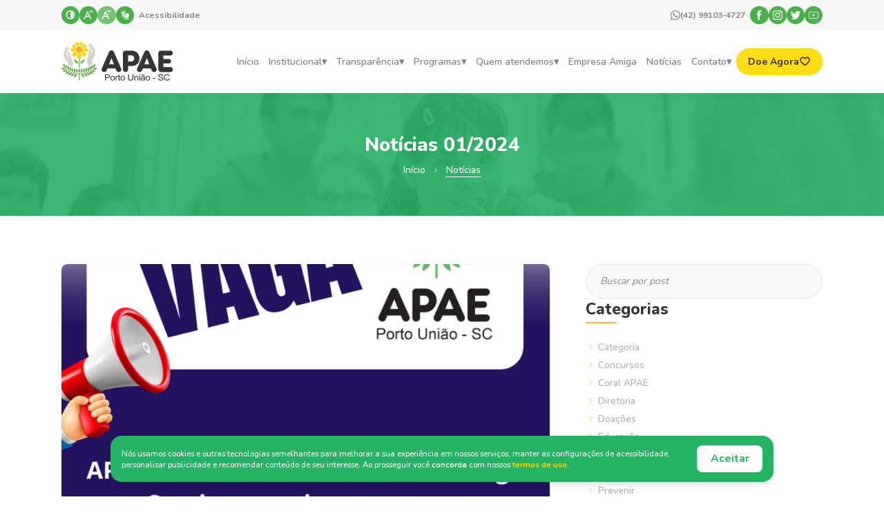

--- FILE ---
content_type: text/html; charset=UTF-8
request_url: https://apaeportouniao.org.br/2024/01/
body_size: 19579
content:

<!doctype html>

  <html class="no-js" lang="pt-br">

	<head>
		<link rel="stylesheet" href="https://unpkg.com/tippy.js@6/themes/light.css"/>
		<script src="https://unpkg.com/@popperjs/core@2/dist/umd/popper.min.js"></script>
		<script src="https://unpkg.com/tippy.js@6/dist/tippy-bundle.umd.js"></script>
		
		<script>
		   if(/MSIE \d|Trident.*rv:/.test(navigator.userAgent)) {
		      window.location = 'microsoft-edge:' + window.location;
		      setTimeout(function() {
		         //window.open('', '_self', '').close();
		          window.location = 'https://support.microsoft.com/pt-br/office/esse-site-n%c3%a3o-funciona-no-internet-explorer-8f5fc675-cd47-414c-9535-12821ddfc554?ui=pt-br&rs=pt-br&ad=br';            
		      }, 0);
		   }
		</script>
		
		<link rel="preconnect" href="https://fonts.googleapis.com">
		<link rel="preconnect" href="https://fonts.gstatic.com" crossorigin>
		
		
		<meta charset="utf-8">
		<meta http-equiv="X-UA-Compatible" content="IE=edge">
		<meta name="viewport" content="width=device-width, initial-scale=1.0">
		
		<link href="https://fonts.googleapis.com/css2?family=Nunito:wght@400;500;600;700;800;900&display=swap" rel="stylesheet">
		
					<link rel="icon" href="https://static5.apaeportouniao.org.br/wp-content/themes/apae/favicon.ico.gzip">
			<link rel="icon" href="https://static5.apaeportouniao.org.br/wp-content/themes/apae/favicon.svg.gzip">
	    
		<link rel="pingback" href="https://apaeportouniao.org.br/xmlrpc.php">

		<meta name="description" content="Associação de Pais e Amigos dos Excepcionais de Porto União">
		
		<meta name='robots' content='noindex, follow' />

	<!-- This site is optimized with the Yoast SEO plugin v19.14 - https://yoast.com/wordpress/plugins/seo/ -->
	<title>janeiro 2024 &raquo; APAE Porto União</title>
	<meta property="og:locale" content="pt_BR" />
	<meta property="og:type" content="website" />
	<meta property="og:title" content="janeiro 2024 &raquo; APAE Porto União" />
	<meta property="og:url" content="https://apaeportouniao.org.br/2024/01/" />
	<meta property="og:site_name" content="APAE Porto União" />
	<meta name="twitter:card" content="summary_large_image" />
	<meta name="twitter:site" content="@brasilfenapaes" />
	<script type="application/ld+json" class="yoast-schema-graph">{"@context":"https://schema.org","@graph":[{"@type":"CollectionPage","@id":"https://apaeportouniao.org.br/2024/01/","url":"https://apaeportouniao.org.br/2024/01/","name":"janeiro 2024 &raquo; APAE Porto União","isPartOf":{"@id":"http://apaeportouniao.org.br/#website"},"primaryImageOfPage":{"@id":"https://apaeportouniao.org.br/2024/01/#primaryimage"},"image":{"@id":"https://apaeportouniao.org.br/2024/01/#primaryimage"},"thumbnailUrl":"https://static5.apaeportouniao.org.br/files/2024/01/Inserir-um-titulo-1.png","breadcrumb":{"@id":"https://apaeportouniao.org.br/2024/01/#breadcrumb"},"inLanguage":"pt-BR"},{"@type":"ImageObject","inLanguage":"pt-BR","@id":"https://apaeportouniao.org.br/2024/01/#primaryimage","url":"https://static5.apaeportouniao.org.br/files/2024/01/Inserir-um-titulo-1.png","contentUrl":"https://static5.apaeportouniao.org.br/files/2024/01/Inserir-um-titulo-1.png","width":1080,"height":1350},{"@type":"BreadcrumbList","@id":"https://apaeportouniao.org.br/2024/01/#breadcrumb","itemListElement":[{"@type":"ListItem","position":1,"name":"Início","item":"http://apaeportouniao.org.br/"},{"@type":"ListItem","position":2,"name":"Arquivos para janeiro 2024"}]},{"@type":"WebSite","@id":"http://apaeportouniao.org.br/#website","url":"http://apaeportouniao.org.br/","name":"APAE Porto União","description":"Associação de Pais e Amigos dos Excepcionais de Porto União","publisher":{"@id":"http://apaeportouniao.org.br/#organization"},"potentialAction":[{"@type":"SearchAction","target":{"@type":"EntryPoint","urlTemplate":"http://apaeportouniao.org.br/?s={search_term_string}"},"query-input":"required name=search_term_string"}],"inLanguage":"pt-BR"},{"@type":"Organization","@id":"http://apaeportouniao.org.br/#organization","name":"APAE","url":"http://apaeportouniao.org.br/","logo":{"@type":"ImageObject","inLanguage":"pt-BR","@id":"http://apaeportouniao.org.br/#/schema/logo/image/","url":"https://static5.apaeportouniao.org.br/files/2022/06/apae-associacao-de-pais-e-amigos-dos-excepcionais-porto-uniao-logo.png","contentUrl":"https://static5.apaeportouniao.org.br/files/2022/06/apae-associacao-de-pais-e-amigos-dos-excepcionais-porto-uniao-logo.png","width":200,"height":216,"caption":"APAE"},"image":{"@id":"http://apaeportouniao.org.br/#/schema/logo/image/"},"sameAs":["https://www.instagram.com/apaeportouniao/","https://www.youtube.com/channel/UCUg1rRNrhYDafyr0tYSHwOw","https://www.facebook.com/apaexoneseporessacausa/","https://twitter.com/brasilfenapaes"]}]}</script>
	<!-- / Yoast SEO plugin. -->


<link rel='dns-prefetch' href='//www.googletagmanager.com' />
<link rel="alternate" type="application/rss+xml" title="Feed para APAE Porto União &raquo;" href="https://apaeportouniao.org.br/feed/" />
<link rel="alternate" type="application/rss+xml" title="Feed de comentários para APAE Porto União &raquo;" href="https://apaeportouniao.org.br/comments/feed/" />
<script type="text/javascript">
window._wpemojiSettings = {"baseUrl":"https:\/\/s.w.org\/images\/core\/emoji\/14.0.0\/72x72\/","ext":".png","svgUrl":"https:\/\/s.w.org\/images\/core\/emoji\/14.0.0\/svg\/","svgExt":".svg","source":{"concatemoji":"https:\/\/apaeportouniao.org.br\/wp-includes\/js\/wp-emoji-release.min.js?ver=6.1.1"}};
/*! This file is auto-generated */
!function(e,a,t){var n,r,o,i=a.createElement("canvas"),p=i.getContext&&i.getContext("2d");function s(e,t){var a=String.fromCharCode,e=(p.clearRect(0,0,i.width,i.height),p.fillText(a.apply(this,e),0,0),i.toDataURL());return p.clearRect(0,0,i.width,i.height),p.fillText(a.apply(this,t),0,0),e===i.toDataURL()}function c(e){var t=a.createElement("script");t.src=e,t.defer=t.type="text/javascript",a.getElementsByTagName("head")[0].appendChild(t)}for(o=Array("flag","emoji"),t.supports={everything:!0,everythingExceptFlag:!0},r=0;r<o.length;r++)t.supports[o[r]]=function(e){if(p&&p.fillText)switch(p.textBaseline="top",p.font="600 32px Arial",e){case"flag":return s([127987,65039,8205,9895,65039],[127987,65039,8203,9895,65039])?!1:!s([55356,56826,55356,56819],[55356,56826,8203,55356,56819])&&!s([55356,57332,56128,56423,56128,56418,56128,56421,56128,56430,56128,56423,56128,56447],[55356,57332,8203,56128,56423,8203,56128,56418,8203,56128,56421,8203,56128,56430,8203,56128,56423,8203,56128,56447]);case"emoji":return!s([129777,127995,8205,129778,127999],[129777,127995,8203,129778,127999])}return!1}(o[r]),t.supports.everything=t.supports.everything&&t.supports[o[r]],"flag"!==o[r]&&(t.supports.everythingExceptFlag=t.supports.everythingExceptFlag&&t.supports[o[r]]);t.supports.everythingExceptFlag=t.supports.everythingExceptFlag&&!t.supports.flag,t.DOMReady=!1,t.readyCallback=function(){t.DOMReady=!0},t.supports.everything||(n=function(){t.readyCallback()},a.addEventListener?(a.addEventListener("DOMContentLoaded",n,!1),e.addEventListener("load",n,!1)):(e.attachEvent("onload",n),a.attachEvent("onreadystatechange",function(){"complete"===a.readyState&&t.readyCallback()})),(e=t.source||{}).concatemoji?c(e.concatemoji):e.wpemoji&&e.twemoji&&(c(e.twemoji),c(e.wpemoji)))}(window,document,window._wpemojiSettings);
</script>
<style type="text/css">
img.wp-smiley,
img.emoji {
	display: inline !important;
	border: none !important;
	box-shadow: none !important;
	height: 1em !important;
	width: 1em !important;
	margin: 0 0.07em !important;
	vertical-align: -0.1em !important;
	background: none !important;
	padding: 0 !important;
}
</style>
	<link rel='stylesheet' id='colorbox-theme2-css' href="https://apaeportouniao.org.br/wp-content/plugins/jquery-colorbox/themes/theme2/colorbox.css?645cee" type='text/css' media='screen' />
<link rel='stylesheet' id='wp-block-library-css' href='https://static.apaeportouniao.org.br/wp-includes/css/dist/block-library/style.min.css.gzip?645cee?ver=6.1.1' type='text/css' media='all' />
<link rel='stylesheet' id='classic-theme-styles-css' href='https://static.apaeportouniao.org.br/wp-includes/css/classic-themes.min.css.gzip?645cee?ver=1' type='text/css' media='all' />
<style id='global-styles-inline-css' type='text/css'>
body{--wp--preset--color--black: #000000;--wp--preset--color--cyan-bluish-gray: #abb8c3;--wp--preset--color--white: #ffffff;--wp--preset--color--pale-pink: #f78da7;--wp--preset--color--vivid-red: #cf2e2e;--wp--preset--color--luminous-vivid-orange: #ff6900;--wp--preset--color--luminous-vivid-amber: #fcb900;--wp--preset--color--light-green-cyan: #7bdcb5;--wp--preset--color--vivid-green-cyan: #00d084;--wp--preset--color--pale-cyan-blue: #8ed1fc;--wp--preset--color--vivid-cyan-blue: #0693e3;--wp--preset--color--vivid-purple: #9b51e0;--wp--preset--gradient--vivid-cyan-blue-to-vivid-purple: linear-gradient(135deg,rgba(6,147,227,1) 0%,rgb(155,81,224) 100%);--wp--preset--gradient--light-green-cyan-to-vivid-green-cyan: linear-gradient(135deg,rgb(122,220,180) 0%,rgb(0,208,130) 100%);--wp--preset--gradient--luminous-vivid-amber-to-luminous-vivid-orange: linear-gradient(135deg,rgba(252,185,0,1) 0%,rgba(255,105,0,1) 100%);--wp--preset--gradient--luminous-vivid-orange-to-vivid-red: linear-gradient(135deg,rgba(255,105,0,1) 0%,rgb(207,46,46) 100%);--wp--preset--gradient--very-light-gray-to-cyan-bluish-gray: linear-gradient(135deg,rgb(238,238,238) 0%,rgb(169,184,195) 100%);--wp--preset--gradient--cool-to-warm-spectrum: linear-gradient(135deg,rgb(74,234,220) 0%,rgb(151,120,209) 20%,rgb(207,42,186) 40%,rgb(238,44,130) 60%,rgb(251,105,98) 80%,rgb(254,248,76) 100%);--wp--preset--gradient--blush-light-purple: linear-gradient(135deg,rgb(255,206,236) 0%,rgb(152,150,240) 100%);--wp--preset--gradient--blush-bordeaux: linear-gradient(135deg,rgb(254,205,165) 0%,rgb(254,45,45) 50%,rgb(107,0,62) 100%);--wp--preset--gradient--luminous-dusk: linear-gradient(135deg,rgb(255,203,112) 0%,rgb(199,81,192) 50%,rgb(65,88,208) 100%);--wp--preset--gradient--pale-ocean: linear-gradient(135deg,rgb(255,245,203) 0%,rgb(182,227,212) 50%,rgb(51,167,181) 100%);--wp--preset--gradient--electric-grass: linear-gradient(135deg,rgb(202,248,128) 0%,rgb(113,206,126) 100%);--wp--preset--gradient--midnight: linear-gradient(135deg,rgb(2,3,129) 0%,rgb(40,116,252) 100%);--wp--preset--duotone--dark-grayscale: url('#wp-duotone-dark-grayscale');--wp--preset--duotone--grayscale: url('#wp-duotone-grayscale');--wp--preset--duotone--purple-yellow: url('#wp-duotone-purple-yellow');--wp--preset--duotone--blue-red: url('#wp-duotone-blue-red');--wp--preset--duotone--midnight: url('#wp-duotone-midnight');--wp--preset--duotone--magenta-yellow: url('#wp-duotone-magenta-yellow');--wp--preset--duotone--purple-green: url('#wp-duotone-purple-green');--wp--preset--duotone--blue-orange: url('#wp-duotone-blue-orange');--wp--preset--font-size--small: 13px;--wp--preset--font-size--medium: 20px;--wp--preset--font-size--large: 36px;--wp--preset--font-size--x-large: 42px;--wp--preset--spacing--20: 0.44rem;--wp--preset--spacing--30: 0.67rem;--wp--preset--spacing--40: 1rem;--wp--preset--spacing--50: 1.5rem;--wp--preset--spacing--60: 2.25rem;--wp--preset--spacing--70: 3.38rem;--wp--preset--spacing--80: 5.06rem;}:where(.is-layout-flex){gap: 0.5em;}body .is-layout-flow > .alignleft{float: left;margin-inline-start: 0;margin-inline-end: 2em;}body .is-layout-flow > .alignright{float: right;margin-inline-start: 2em;margin-inline-end: 0;}body .is-layout-flow > .aligncenter{margin-left: auto !important;margin-right: auto !important;}body .is-layout-constrained > .alignleft{float: left;margin-inline-start: 0;margin-inline-end: 2em;}body .is-layout-constrained > .alignright{float: right;margin-inline-start: 2em;margin-inline-end: 0;}body .is-layout-constrained > .aligncenter{margin-left: auto !important;margin-right: auto !important;}body .is-layout-constrained > :where(:not(.alignleft):not(.alignright):not(.alignfull)){max-width: var(--wp--style--global--content-size);margin-left: auto !important;margin-right: auto !important;}body .is-layout-constrained > .alignwide{max-width: var(--wp--style--global--wide-size);}body .is-layout-flex{display: flex;}body .is-layout-flex{flex-wrap: wrap;align-items: center;}body .is-layout-flex > *{margin: 0;}:where(.wp-block-columns.is-layout-flex){gap: 2em;}.has-black-color{color: var(--wp--preset--color--black) !important;}.has-cyan-bluish-gray-color{color: var(--wp--preset--color--cyan-bluish-gray) !important;}.has-white-color{color: var(--wp--preset--color--white) !important;}.has-pale-pink-color{color: var(--wp--preset--color--pale-pink) !important;}.has-vivid-red-color{color: var(--wp--preset--color--vivid-red) !important;}.has-luminous-vivid-orange-color{color: var(--wp--preset--color--luminous-vivid-orange) !important;}.has-luminous-vivid-amber-color{color: var(--wp--preset--color--luminous-vivid-amber) !important;}.has-light-green-cyan-color{color: var(--wp--preset--color--light-green-cyan) !important;}.has-vivid-green-cyan-color{color: var(--wp--preset--color--vivid-green-cyan) !important;}.has-pale-cyan-blue-color{color: var(--wp--preset--color--pale-cyan-blue) !important;}.has-vivid-cyan-blue-color{color: var(--wp--preset--color--vivid-cyan-blue) !important;}.has-vivid-purple-color{color: var(--wp--preset--color--vivid-purple) !important;}.has-black-background-color{background-color: var(--wp--preset--color--black) !important;}.has-cyan-bluish-gray-background-color{background-color: var(--wp--preset--color--cyan-bluish-gray) !important;}.has-white-background-color{background-color: var(--wp--preset--color--white) !important;}.has-pale-pink-background-color{background-color: var(--wp--preset--color--pale-pink) !important;}.has-vivid-red-background-color{background-color: var(--wp--preset--color--vivid-red) !important;}.has-luminous-vivid-orange-background-color{background-color: var(--wp--preset--color--luminous-vivid-orange) !important;}.has-luminous-vivid-amber-background-color{background-color: var(--wp--preset--color--luminous-vivid-amber) !important;}.has-light-green-cyan-background-color{background-color: var(--wp--preset--color--light-green-cyan) !important;}.has-vivid-green-cyan-background-color{background-color: var(--wp--preset--color--vivid-green-cyan) !important;}.has-pale-cyan-blue-background-color{background-color: var(--wp--preset--color--pale-cyan-blue) !important;}.has-vivid-cyan-blue-background-color{background-color: var(--wp--preset--color--vivid-cyan-blue) !important;}.has-vivid-purple-background-color{background-color: var(--wp--preset--color--vivid-purple) !important;}.has-black-border-color{border-color: var(--wp--preset--color--black) !important;}.has-cyan-bluish-gray-border-color{border-color: var(--wp--preset--color--cyan-bluish-gray) !important;}.has-white-border-color{border-color: var(--wp--preset--color--white) !important;}.has-pale-pink-border-color{border-color: var(--wp--preset--color--pale-pink) !important;}.has-vivid-red-border-color{border-color: var(--wp--preset--color--vivid-red) !important;}.has-luminous-vivid-orange-border-color{border-color: var(--wp--preset--color--luminous-vivid-orange) !important;}.has-luminous-vivid-amber-border-color{border-color: var(--wp--preset--color--luminous-vivid-amber) !important;}.has-light-green-cyan-border-color{border-color: var(--wp--preset--color--light-green-cyan) !important;}.has-vivid-green-cyan-border-color{border-color: var(--wp--preset--color--vivid-green-cyan) !important;}.has-pale-cyan-blue-border-color{border-color: var(--wp--preset--color--pale-cyan-blue) !important;}.has-vivid-cyan-blue-border-color{border-color: var(--wp--preset--color--vivid-cyan-blue) !important;}.has-vivid-purple-border-color{border-color: var(--wp--preset--color--vivid-purple) !important;}.has-vivid-cyan-blue-to-vivid-purple-gradient-background{background: var(--wp--preset--gradient--vivid-cyan-blue-to-vivid-purple) !important;}.has-light-green-cyan-to-vivid-green-cyan-gradient-background{background: var(--wp--preset--gradient--light-green-cyan-to-vivid-green-cyan) !important;}.has-luminous-vivid-amber-to-luminous-vivid-orange-gradient-background{background: var(--wp--preset--gradient--luminous-vivid-amber-to-luminous-vivid-orange) !important;}.has-luminous-vivid-orange-to-vivid-red-gradient-background{background: var(--wp--preset--gradient--luminous-vivid-orange-to-vivid-red) !important;}.has-very-light-gray-to-cyan-bluish-gray-gradient-background{background: var(--wp--preset--gradient--very-light-gray-to-cyan-bluish-gray) !important;}.has-cool-to-warm-spectrum-gradient-background{background: var(--wp--preset--gradient--cool-to-warm-spectrum) !important;}.has-blush-light-purple-gradient-background{background: var(--wp--preset--gradient--blush-light-purple) !important;}.has-blush-bordeaux-gradient-background{background: var(--wp--preset--gradient--blush-bordeaux) !important;}.has-luminous-dusk-gradient-background{background: var(--wp--preset--gradient--luminous-dusk) !important;}.has-pale-ocean-gradient-background{background: var(--wp--preset--gradient--pale-ocean) !important;}.has-electric-grass-gradient-background{background: var(--wp--preset--gradient--electric-grass) !important;}.has-midnight-gradient-background{background: var(--wp--preset--gradient--midnight) !important;}.has-small-font-size{font-size: var(--wp--preset--font-size--small) !important;}.has-medium-font-size{font-size: var(--wp--preset--font-size--medium) !important;}.has-large-font-size{font-size: var(--wp--preset--font-size--large) !important;}.has-x-large-font-size{font-size: var(--wp--preset--font-size--x-large) !important;}
.wp-block-navigation a:where(:not(.wp-element-button)){color: inherit;}
:where(.wp-block-columns.is-layout-flex){gap: 2em;}
.wp-block-pullquote{font-size: 1.5em;line-height: 1.6;}
</style>
<link rel='stylesheet' id='contact-form-7-css' href="https://apaeportouniao.org.br/wp-content/plugins/contact-form-7/includes/css/styles.css?645cee" type='text/css' media='all' />
<link rel='stylesheet' id='slick-css' href='https://static.apaeportouniao.org.br/wp-content/themes/apae/assets/styles/slick.css.gzip?645cee?ver=6.1.1' type='text/css' media='all' />
<link rel='stylesheet' id='slick-theme-css' href='https://static.apaeportouniao.org.br/wp-content/themes/apae/assets/styles/slick-theme.css.gzip?645cee?ver=6.1.1' type='text/css' media='all' />
<link rel='stylesheet' id='wordpress-css-css' href='https://static.apaeportouniao.org.br/wp-content/themes/apae/assets/styles/wordpress-core.css.gzip?645cee?ver=6.1.1' type='text/css' media='all' />
<link rel='stylesheet' id='site-css-css' href="https://apaeportouniao.org.br/wp-content/themes/apae/assets/styles/style.css?645cee" type='text/css' media='all' />
<link rel='stylesheet' id='openlayers-css-css' href='https://static.apaeportouniao.org.br/wp-content/themes/apae/assets/styles/ol.css.gzip?645cee?ver=6.1.1' type='text/css' media='all' />
<script type='text/javascript' src='https://static2.apaeportouniao.org.br/wp-content/themes/apae/assets/scripts/jquery-3.6.0.min.js.gzip?645cee?ver=3.6.0' id='jquery-js'></script>
<script type='text/javascript' src="https://apaeportouniao.org.br/wp-content/plugins/girafa-lgpd/js/girafa-lgpd.js?645cee" id='script-js'></script>

<!-- Snippet do Google Analytics adicionado pelo Site Kit -->
<script type='text/javascript' src='https://www.googletagmanager.com/gtag/js?id=UA-647148-111' id='google_gtagjs-js' async></script>
<script type='text/javascript' id='google_gtagjs-js-after'>
window.dataLayer = window.dataLayer || [];function gtag(){dataLayer.push(arguments);}
gtag('set', 'linker', {"domains":["apaeportouniao.org.br"]} );
gtag("js", new Date());
gtag("set", "developer_id.dZTNiMT", true);
gtag("config", "UA-647148-111", {"anonymize_ip":true});
gtag("config", "G-GF3D4NLVJQ");
</script>

<!-- Finalizar o snippet do Google Analytics adicionado pelo Site Kit -->
<link rel="https://api.w.org/" href="https://apaeportouniao.org.br/wp-json/" />		<style>.grecaptcha-badge { visibility: hidden; }</style>			
		<meta name="generator" content="Site Kit by Google 1.111.0" /><meta name="google-site-verification" content="4WZlDFMmBe_SpWNsf6AN3ln9hwqzzkPXRTJblTD5z8o">		<style type="text/css" id="wp-custom-css">
			.main-menu > .container > .main-navbar > .main-navbar {
	font-size: 14px
}

.menu-item-1830 > .menu {
  width: 12rem;
}

.page section main p .button-presentation {
	  width: 17rem;
    height: 4rem;
    background: rgba(255, 195, 40, 0.83);
    box-shadow: -2px 3px 7px rgba(0, 0, 0, 0.25);
    border-radius: 13px;
    font-weight: 800 !important;
    line-height: 1rem;
    display: flex;
    align-items: center;
    text-align: center;
    margin: auto;
    color: #FFFFFF !important;
    padding: 0 1rem 0 1rem;
	  transition: 0.3s;
}

.page section main p .button-presentation:hover {
    background: rgb(255 213 103);
	  transition: 0.3s;
}		</style>
		
	</head>
			
	<body class="archive date wp-custom-logo">
		<h1 class="only-semantics">APAE - Associação de Pais e Amigos dos Excepcionais de Porto União</h1>
		
	
<header class="header">
	<div class="accessibility-container">
		<div class="container">
			<div class="left-column">
				
				<button 
					type="button" 
					accesskey="1" 
					id="toggle-high-contrast"
					class="rounded-button"
					title="Alto contraste - Atalho nº 1"
				>
					<span class="only-semantics">Alto contraste - Atalho nº 1</span>
					<svg xmlns="http://www.w3.org/2000/svg" width="16" height="16" viewBox="0 0 16 16">
					  <g transform="translate(-4 -4)">
				      <path d="M12,4a8,8,0,1,0,8,8A8,8,0,0,0,12,4Zm0,14a6,6,0,1,1,6-6A6,6,0,0,1,12,18Z"/>
				      <path d="M12,7V17A5,5,0,0,0,12,7Z"/>
					  </g>
					</svg>
				</button>
				
				<button 
					type="button" 
					accesskey="2" 
					id="increase-font-size"
					class="rounded-button" 
					title="Aumentar tamanho do texto - Atalho nº 2"
									>
					<span class="only-semantics">Aumentar tamanho do texto - Atalho nº 2</span>
					<svg xmlns="http://www.w3.org/2000/svg" width="16" height="16" viewBox="0 0 16 16">
					  <path d="M15.941,5.361a.979.979,0,0,1-1.323-.139.856.856,0,0,1,.147-1.249l2.353-1.778a.985.985,0,0,1,1.176,0l2.353,1.778a.856.856,0,0,1,.147,1.249.979.979,0,0,1-1.323.139L17.706,4.027ZM12.453,4.317a.964.964,0,0,0-1.73,0L5.076,16.761a.871.871,0,0,0,.494,1.167.963.963,0,0,0,1.236-.467l1.772-3.906H14.6l1.772,3.906a.963.963,0,0,0,1.236.467.871.871,0,0,0,.494-1.167Zm-.865,2.607,2.2,4.854H9.386Z" transform="translate(-5 -2)"/>
					</svg>
				</button>
				
				<button 
					type="button" 
					accesskey="3" 
					id="reset-font-size" 
					class="rounded-button" 
					title="Resetar tamanho do texto - Atalho nº 3" 
					disabled				>
					<span class="only-semantics">Resetar tamanho do texto - Atalho nº 3</span>
					<svg xmlns="http://www.w3.org/2000/svg" width="16" height="16" viewBox="0 0 16 16">
					  <path d="M15.941,2.195a.979.979,0,0,0-1.323.139.856.856,0,0,0,.147,1.249l2.353,1.778a.985.985,0,0,0,1.176,0l2.353-1.778a.856.856,0,0,0,.147-1.249.979.979,0,0,0-1.323-.139L17.706,3.528ZM11.588,3.778a.944.944,0,0,1,.865.539L18.1,16.761a.871.871,0,0,1-.494,1.167.963.963,0,0,1-1.236-.467L14.6,13.555H8.579L6.806,17.461a.963.963,0,0,1-1.236.467.871.871,0,0,1-.494-1.167L10.723,4.317A.944.944,0,0,1,11.588,3.778Zm0,3.145-2.2,4.855h4.406Z" transform="translate(-5 -2)"/>
					</svg>
				</button>
				
				<a href="https://www.vlibras.gov.br/" title="Acesso ao site VLibras - Atalho nº 4" accesskey="4" class="rounded-button" target="_blank">
					<span class="only-semantics">Acesso ao site VLibras - Atalho nº 4</span>
					<svg xmlns="http://www.w3.org/2000/svg" width="13" height="14.902" viewBox="0 0 13 14.902">
					  <g transform="translate(-0.018 -0.06)">
					    <path d="M177.564,170.719c.04.317.075.635.109.953.016.152.03.305.049.457s.013.309.046.458a.37.37,0,0,0,.3.312.327.327,0,0,0,.3-.2.9.9,0,0,0,.062-.374c.01-.588,0-1.176.014-1.764a8.416,8.416,0,0,1,.087-1.7,8.711,8.711,0,0,1,.516-1.268,7.19,7.19,0,0,0,.388-1.216,1.621,1.621,0,0,0-.236-1.6,2.665,2.665,0,0,0-.446-.263,7.084,7.084,0,0,1-1.22-.986.657.657,0,0,0-.343-.2,2.591,2.591,0,0,0-.494.009,2.33,2.33,0,0,0-.794.18l-1.4.594c-.236.1-.459.247-.691.357s-.447.2-.677.289a4.632,4.632,0,0,1-1.3.351,1.5,1.5,0,0,0-.3.018c-.055.015-.23.067-.248.128a.1.1,0,0,0,0,.041.529.529,0,0,0,.244.343,2.925,2.925,0,0,0,1.8.149,1.38,1.38,0,0,1,.7.115.294.294,0,0,1,.176.309,2.712,2.712,0,0,1-.484,1.317,11.572,11.572,0,0,1-.814,1.2c-.353.468-.7.947-1.057,1.411-.236.3-.462.616-.7.923a.435.435,0,0,0-.112.235.39.39,0,0,0,.133.262.454.454,0,0,0,.188.131.432.432,0,0,0,.411-.161c.364-.381.734-.756,1.1-1.132l.713-.723c.121-.123.241-.247.364-.368a1.362,1.362,0,0,1,.3-.273.217.217,0,0,1,.25.012.232.232,0,0,1,.049.174,1.279,1.279,0,0,1-.169.482c-.082.171-.161.345-.24.517l-.5,1.074-.362.782a3.583,3.583,0,0,1-.169.35,1,1,0,0,0-.164.447.494.494,0,0,0,.136.39.424.424,0,0,0,.38.1c.272-.06.357-.345.479-.558l.253-.443.6-1.053.44-.775a5.7,5.7,0,0,1,.417-.712.157.157,0,0,1,.122-.076c.055,0,.09.061.107.113a1.8,1.8,0,0,1-.023.666c-.01.111-.023.221-.034.332l-.091.886-.167,1.63a.3.3,0,0,0,.289.385c.248.028.415-.09.466-.417l.154-.857c.146-.811.245-1.641.43-2.445a.549.549,0,0,1,.209-.346.107.107,0,0,1,.084-.021.113.113,0,0,1,.043.028,1.2,1.2,0,0,1,.283.79Z" transform="translate(-166.508 -158.798)"/>
					    <path d="M37.154,32.234a2.9,2.9,0,0,1-.318.029c-.108.008-.215.014-.323.018a4.962,4.962,0,0,1-.646-.013,1.885,1.885,0,0,1-.564-.121c-.523-.221-1.1-.686-.94-1.325a1.178,1.178,0,0,1,1.192-.754,2.7,2.7,0,0,0,.78-.193,4.175,4.175,0,0,0,.625-.229.161.161,0,0,0,.075-.056.164.164,0,0,0,.016-.076c.064-1.307.163-2.615.2-3.923l0-.039a1.5,1.5,0,0,0,.014-.275.376.376,0,0,0-.353-.332.341.341,0,0,0-.407.225l-.321,1.6L36,27.733a5.754,5.754,0,0,1-.277,1.109c-.019.046-.05.1-.1.1s-.08-.04-.1-.079A2.394,2.394,0,0,1,35.257,28q-.262-1.571-.53-3.142v-.007c-.046-.187-.2-.28-.439-.289a.412.412,0,0,0-.375.375l.1,1.342c.029.432.064.864.1,1.3a11.479,11.479,0,0,1,.073,1.264c0,.064-.022.147-.086.155a.128.128,0,0,1-.079-.025A.938.938,0,0,1,33.7,28.6c-.225-.422-.434-.855-.656-1.279l-.447-.856c-.059-.114-.118-.227-.178-.341-.071-.134-.135-.349-.268-.431a.352.352,0,0,0-.292-.011.411.411,0,0,0-.164.1.437.437,0,0,0-.071.419,4.966,4.966,0,0,0,.267.629l.235.537.509,1.162.376.858c.056.128.071.459-.137.437-.3-.032-.509-.332-.687-.546-.336-.4-.671-.807-1.014-1.206-.136-.158-.308-.483-.551-.476a.4.4,0,0,0-.24.1.234.234,0,0,0-.079.11.241.241,0,0,0,.006.128,2,2,0,0,0,.2.4l.011.02c.086.161.18.316.275.471.193.316.394.625.6.931a6.913,6.913,0,0,1,.92,1.456,4.034,4.034,0,0,1,.152.787c.034.246.094.486.148.728a6.041,6.041,0,0,0,.472,1.456,2.049,2.049,0,0,0,.311.45,1.77,1.77,0,0,0,.425.353.664.664,0,0,0,.079.038.5.5,0,0,0,.2.034,1.041,1.041,0,0,0,.209-.042,2.042,2.042,0,0,1,.479-.021c.155,0,.314.007.47.019a.05.05,0,0,0,.056-.022c.133-.152.254-.316.379-.474s.256-.328.382-.495c.206-.275.408-.553.594-.842a5.325,5.325,0,0,0,.381-.671C37.091,32.421,37.122,32.327,37.154,32.234Z" transform="translate(-30.28 -24.5)"/>
					  </g>
					</svg>
				</a>
				
				<a href="https://apaeportouniao.org.br/acessibilidade" class="main-link">Acessibilidade</a>
				
			</div>
			<div class="right-column">
				
								
					<a href="https://wa.me/+5542991034727" class="main-link" target="_blank">
						<svg xmlns="http://www.w3.org/2000/svg" width="15.924" height="16" viewBox="0 0 15.924 16">
						  <g transform="translate(-4.112 -3.489)">
						    <path d="M17.715,5.814A7.93,7.93,0,0,0,5.237,15.381L4.112,19.489l4.2-1.1a7.922,7.922,0,0,0,3.789.965h0A7.932,7.932,0,0,0,17.715,5.814Zm-5.608,12.2h0a6.58,6.58,0,0,1-3.354-.919l-.241-.143-2.494.654.666-2.432-.157-.249a6.59,6.59,0,1,1,5.582,3.088Z" fill-rule="evenodd"/>
						    <path d="M24.079,22.068c-.2-.1-1.172-.578-1.354-.645s-.314-.1-.446.1-.512.645-.627.777-.231.149-.429.05a5.41,5.41,0,0,1-1.593-.983,5.971,5.971,0,0,1-1.1-1.372c-.116-.2-.012-.305.087-.4s.2-.231.3-.347a1.353,1.353,0,0,0,.2-.33.365.365,0,0,0-.017-.347c-.05-.1-.446-1.074-.611-1.471s-.324-.334-.446-.34-.248-.007-.38-.007a.728.728,0,0,0-.528.248,2.222,2.222,0,0,0-.693,1.653,3.853,3.853,0,0,0,.809,2.049,8.83,8.83,0,0,0,3.384,2.991,11.374,11.374,0,0,0,1.129.417,2.715,2.715,0,0,0,1.248.078,2.04,2.04,0,0,0,1.337-.942,1.656,1.656,0,0,0,.116-.942C24.409,22.216,24.277,22.167,24.079,22.068Z" transform="translate(-8.358 -8.99)" fill-rule="evenodd"/>
						  </g>
						</svg>
						<span>
							(42) 99103-4727						</span>
					</a>
				
								
								
					<a 
						target="_blank"
						class="rounded-button" 
						href="https://www.facebook.com/apaexoneseporessacausa/" 
					>
						<span class="only-semantics">Facebook</span>
						<svg xmlns="http://www.w3.org/2000/svg" width="9.437" height="20.31" viewBox="0 0 9.437 20.31">
						  <path d="M27.419,12.672H24.205V10.565a.858.858,0,0,1,.894-.976h2.268V6.108L24.244,6.1a3.956,3.956,0,0,0-4.257,4.257v2.32H17.982v3.586h2.005V26.406h4.218V16.259h2.846Z" transform="translate(-17.982 -6.096)"/>
						</svg>
					</a>
					
								
								
					<a 
						target="_blank"
						class="rounded-button" 
						href="https://www.instagram.com/apaeportouniao/" 
					>
						<span class="only-semantics">Instagram</span>
						<svg xmlns="http://www.w3.org/2000/svg" width="20.133" height="20.133" viewBox="0 0 20.133 20.133">
						  <g transform="translate(-3.4 -4.8)">
						    <path d="M20.6,16.7a5.2,5.2,0,1,0,5.2,5.2A5.206,5.206,0,0,0,20.6,16.7Zm0,8.524A3.328,3.328,0,1,1,23.924,21.9,3.344,3.344,0,0,1,20.6,25.224Z" transform="translate(-7.129 -7.07)"/>
						    <circle cx="1.177" cy="1.177" r="1.177" transform="translate(17.688 8.331)"/>
						    <path d="M21.91,6.464A5.781,5.781,0,0,0,17.648,4.8H9.286A5.561,5.561,0,0,0,3.4,10.686v8.321A5.841,5.841,0,0,0,5.1,23.35a5.924,5.924,0,0,0,4.221,1.583h8.281a5.994,5.994,0,0,0,4.262-1.583,5.811,5.811,0,0,0,1.664-4.3V10.686A5.819,5.819,0,0,0,21.91,6.464Zm-.162,12.583a3.966,3.966,0,0,1-1.177,2.963,4.2,4.2,0,0,1-2.963,1.055H9.326a4.2,4.2,0,0,1-2.963-1.055,4.08,4.08,0,0,1-1.1-3V10.686a4.047,4.047,0,0,1,1.1-2.963A4.128,4.128,0,0,1,9.326,6.667h8.362a4.047,4.047,0,0,1,2.963,1.1,4.189,4.189,0,0,1,1.1,2.923v8.362Z"/>
						  </g>
						</svg>
					</a>
								
								
					<a 
						target="_blank"
						class="rounded-button" 
						href="https://twitter.com/brasilfenapaes" 
					>
						<span class="only-semantics">Twitter</span>
						<svg xmlns="http://www.w3.org/2000/svg" width="14.766" height="12" viewBox="0 0 14.766 12">
						  <path d="M18.34,11.746a6.028,6.028,0,0,1-1.74.477,3.035,3.035,0,0,0,1.332-1.676,6.064,6.064,0,0,1-1.924.736,3.032,3.032,0,0,0-5.162,2.763A8.6,8.6,0,0,1,4.6,10.881a3.033,3.033,0,0,0,.938,4.045,3.021,3.021,0,0,1-1.372-.379c0,.013,0,.025,0,.038a3.032,3.032,0,0,0,2.43,2.97,3.046,3.046,0,0,1-.8.106,3,3,0,0,1-.57-.055,3.033,3.033,0,0,0,2.83,2.1,6.113,6.113,0,0,1-4.485,1.254,8.616,8.616,0,0,0,13.263-7.258q0-.2-.008-.392A6.136,6.136,0,0,0,18.34,11.746Z" transform="translate(-3.574 -10.326)"/>
						</svg>
					</a>
				
								
								
					<a 
						target="_blank"
						class="rounded-button" 
						href="https://www.youtube.com/channel/UCUg1rRNrhYDafyr0tYSHwOw" 
					>
						<span class="only-semantics">YouTube</span>
						<svg xmlns="http://www.w3.org/2000/svg" width="14.394" height="10" viewBox="0 0 14.394 10">
						  <g transform="translate(-9 -25.79)">
						    <path d="M16.2,26.641c.03,0,3,0,4.959.141l.086.008a1.144,1.144,0,0,1,.822.338h0a2.25,2.25,0,0,1,.331.925,20.414,20.414,0,0,1,.131,2.187v1.078a20.521,20.521,0,0,1-.131,2.188,2.2,2.2,0,0,1-.33.916h0a1.16,1.16,0,0,1-.82.338l-.089.009c-1.926.131-4.827.144-4.958.144-.15,0-3.664-.035-4.785-.131-.067-.01-.131-.02-.207-.027a1.363,1.363,0,0,1-.881-.328h0A2.226,2.226,0,0,1,10,33.5a20.414,20.414,0,0,1-.131-2.187V30.248A20.517,20.517,0,0,1,10,28.062a2.258,2.258,0,0,1,.331-.925h0a1.159,1.159,0,0,1,.822-.338l.086-.008c1.963-.14,4.929-.141,4.958-.141h0m0-.851h0s-3.021,0-5.035.144a2.064,2.064,0,0,0-1.439.6,3.067,3.067,0,0,0-.572,1.412A21.231,21.231,0,0,0,9,30.248v1.078a21.223,21.223,0,0,0,.144,2.3,3.043,3.043,0,0,0,.572,1.411,2.472,2.472,0,0,0,1.587.608c1.152.109,4.894.143,4.894.143s3.024,0,5.039-.148a2.065,2.065,0,0,0,1.439-.6,3.059,3.059,0,0,0,.572-1.411,21.233,21.233,0,0,0,.147-2.3V30.25a21.234,21.234,0,0,0-.144-2.3,3.051,3.051,0,0,0-.572-1.412,2.063,2.063,0,0,0-1.439-.6c-2.018-.145-5.042-.145-5.042-.145Z"/>
						    <path d="M54.13,47.61V51.9l3.663-2.145Z" transform="translate(-39.224 -18.965)"/>
						  </g>
						</svg>
					</a>
				
								
			</div>
		</div>
	</div>
	<div class="main-menu">
		<div class="container">
			<a href="https://apaeportouniao.org.br" class="logo">
				<img 
					src="https://static5.apaeportouniao.org.br/wp-content/themes/apae/assets/images/apae-associacao-de-pais-e-amigos-dos-excepcionais-porto-uniao-logo.svg.gzip" 
					alt="APAE - Associação de Pais e Amigos dos Excepcionais de Porto União" 
					width="281" 
					height="97"
					class="force-white"
				></img>
			</a>
			
			<nav class="main-navbar">
				<h2 class="only-semantics">Barra de navegação</h2>
				<ul class="main-navbar"><li id="menu-item-17" class="menu-item menu-item-type-post_type menu-item-object-page menu-item-home menu-item-17"><a href="https://apaeportouniao.org.br/">Início</a></li>
<li id="menu-item-88" class="menu-item menu-item-type-custom menu-item-object-custom menu-item-has-children menu-item-88"><a href="#">Institucional</a>
<ul class="menu">
	<li id="menu-item-89" class="menu-item menu-item-type-post_type menu-item-object-page menu-item-89"><a href="https://apaeportouniao.org.br/sobre/">Sobre nós</a></li>
	<li id="menu-item-96" class="menu-item menu-item-type-post_type menu-item-object-page menu-item-96"><a href="https://apaeportouniao.org.br/equipe/">Equipe</a></li>
</ul>
</li>
<li id="menu-item-1830" class="menu-item menu-item-type-custom menu-item-object-custom menu-item-has-children menu-item-1830"><a href="#">Transparência</a>
<ul class="menu">
	<li id="menu-item-92" class="menu-item menu-item-type-post_type menu-item-object-page menu-item-92"><a href="https://apaeportouniao.org.br/balanco-patrimonial/">Balanço patrimonial</a></li>
	<li id="menu-item-101" class="menu-item menu-item-type-post_type menu-item-object-page menu-item-101"><a href="https://apaeportouniao.org.br/projetos/">Projetos</a></li>
	<li id="menu-item-129" class="menu-item menu-item-type-post_type menu-item-object-page menu-item-129"><a href="https://apaeportouniao.org.br/termos-de-fomento-e-parcerias/">Termos de Fomento e Parcerias</a></li>
</ul>
</li>
<li id="menu-item-227" class="menu-item menu-item-type-custom menu-item-object-custom menu-item-has-children menu-item-227"><a href="#">Programas</a>
<ul class="menu">
	<li id="menu-item-273" class="menu-item menu-item-type-post_type menu-item-object-post menu-item-273"><a href="https://apaeportouniao.org.br/2022/04/26/programa-prevenir/">Prevenção</a></li>
	<li id="menu-item-275" class="menu-item menu-item-type-post_type menu-item-object-post menu-item-275"><a href="https://apaeportouniao.org.br/2022/04/26/terapia-ocupacional-sus/">Área da Saúde</a></li>
</ul>
</li>
<li id="menu-item-155" class="menu-item menu-item-type-custom menu-item-object-custom menu-item-has-children menu-item-155"><a href="#">Quem atendemos</a>
<ul class="menu">
	<li id="menu-item-162" class="menu-item menu-item-type-post_type menu-item-object-page menu-item-162"><a href="https://apaeportouniao.org.br/autismo/">Autismo</a></li>
	<li id="menu-item-161" class="menu-item menu-item-type-post_type menu-item-object-page menu-item-161"><a href="https://apaeportouniao.org.br/sindrome-de-down/">Síndrome de Down associada a Def. Intelectual Severa</a></li>
	<li id="menu-item-160" class="menu-item menu-item-type-post_type menu-item-object-page menu-item-160"><a href="https://apaeportouniao.org.br/sindrome-de-lange/">Síndrome de Lange</a></li>
	<li id="menu-item-159" class="menu-item menu-item-type-post_type menu-item-object-page menu-item-159"><a href="https://apaeportouniao.org.br/sindrome-de-asperger/">Síndrome de Asperger</a></li>
	<li id="menu-item-157" class="menu-item menu-item-type-post_type menu-item-object-page menu-item-157"><a href="https://apaeportouniao.org.br/deficiencia-intelectual-severa/">Def. Intelectual Severa</a></li>
	<li id="menu-item-156" class="menu-item menu-item-type-post_type menu-item-object-page menu-item-156"><a href="https://apaeportouniao.org.br/sindrome-de-x-fragil/">Síndrome de X-Frágil</a></li>
</ul>
</li>
<li id="menu-item-165" class="menu-item menu-item-type-post_type menu-item-object-page menu-item-165"><a href="https://apaeportouniao.org.br/projeto-empresa-amiga/">Empresa Amiga</a></li>
<li id="menu-item-25" class="menu-item menu-item-type-post_type menu-item-object-page current_page_parent menu-item-25"><a href="https://apaeportouniao.org.br/noticias/">Notícias</a></li>
<li id="menu-item-10903" class="menu-item menu-item-type-custom menu-item-object-custom menu-item-has-children menu-item-10903"><a href="#">Contato</a>
<ul class="menu">
	<li id="menu-item-18" class="menu-item menu-item-type-post_type menu-item-object-page menu-item-18"><a href="https://apaeportouniao.org.br/contato/">Contato</a></li>
	<li id="menu-item-10904" class="menu-item menu-item-type-post_type menu-item-object-page menu-item-10904"><a href="https://apaeportouniao.org.br/trabalhe-conosco/">Trabalhe conosco</a></li>
</ul>
</li>
<li id="menu-item-405" class="button-doacao menu-item menu-item-type-custom menu-item-object-custom menu-item-405"><a href="https://apaeportouniao.org.br/doe-agora/">Doe Agora</a></li>
</ul><a href="https://apaeportouniao.org.br/doe-agora" class="donate-button" target="">
														<span>Doe Agora</span>
														<svg xmlns="http://www.w3.org/2000/svg" width="16.562" height="15.005" viewBox="-1 -1 18.562 16.005">
														  <path d="M132.222,74.44a4.28,4.28,0,0,0-7.781-2.455,4.28,4.28,0,0,0-7.781,2.455c0,4.28,7.781,9.726,7.781,9.726s7.781-5.446,7.781-9.726Z" transform="translate(-116.16 -69.662)" stroke-linecap="round" stroke-linejoin="round"/>
														</svg>
													</a>			</nav>
		
			<button type="button" class="mobile-menu-button">
				<div id="hamburger">
				   <div class="acss"></div>
				   <div class="acss"></div>
				   <div class="acss"></div>
				</div>
				<div id="cross">
				   <div class="acss"></div>
				   <div class="acss"></div>
				</div>
			</button>
		</div>
	</div>
</header>

	
	<div class="intro white" style="background: url(https://static5.apaeportouniao.org.br/wp-content/themes/apae/assets/images/breadcrumb-background.png) no-repeat center center; background-color: #FFFFFF; background-size: cover !important; background-position: 50% 15%;">
                <div class="container">
                    <p class="breadcrumb-title">Notícias 01/2024</p><ul id="breadcrumbs"><li><a href="http://apaeportouniao.org.br">Início</a></li><li class="separator"></li><li><a href="https://apaeportouniao.org.br/noticias/">Notícias</a></li></ul></div>
        </div>
<main class="container sidebar">
	<!--List-->
	<section class="archive-container">
		<h2 class="only-semantics">Notícias</h2>
		
				
					
				
<article class="article single sem-categoria" id="post-7732" class="post-7732 post type-post status-publish format-standard has-post-thumbnail hentry category-sem-categoria">
	
	<a class="thumbnail" href="https://apaeportouniao.org.br/2024/01/22/apae-de-porto-uniao-abre-vaga-para-servicos-gerais/" tabindex="-1"><img width="819" height="1024" src="https://static5.apaeportouniao.org.br/files/2024/01/Inserir-um-titulo-1-819x1024.png" class="attachment-large size-large colorbox-7732  wp-post-image" alt="" decoding="async" srcset="https://static5.apaeportouniao.org.br/files/2024/01/Inserir-um-titulo-1-819x1024.png 819w, https://static5.apaeportouniao.org.br/files/2024/01/Inserir-um-titulo-1-240x300.png 240w, https://static5.apaeportouniao.org.br/files/2024/01/Inserir-um-titulo-1-768x960.png 768w, https://static5.apaeportouniao.org.br/files/2024/01/Inserir-um-titulo-1.png 1080w" sizes="(max-width: 819px) 100vw, 819px" /></a>	
	<div class="post-content">
		<h3>
			<a href="https://apaeportouniao.org.br/2024/01/22/apae-de-porto-uniao-abre-vaga-para-servicos-gerais/">
				APAE de Porto União abre vaga para Serviços Gerais			</a>
		</h3>
		
		<div class="content-byline">
			<div class="publish-date">
				<svg xmlns="http://www.w3.org/2000/svg" width="14.545" height="16" viewBox="0 0 14.545 16">
					<path d="M14.364,2.455H12.909V1.727a.727.727,0,1,0-1.455,0v.727H7.091V1.727a.727.727,0,1,0-1.455,0v.727H4.182A2.182,2.182,0,0,0,2,4.636V14.818A2.182,2.182,0,0,0,4.182,17H14.364a2.182,2.182,0,0,0,2.182-2.182V4.636A2.182,2.182,0,0,0,14.364,2.455ZM4.182,3.909H5.636v.727a.727.727,0,1,0,1.455,0V3.909h4.364v.727a.727.727,0,1,0,1.455,0V3.909h1.455a.727.727,0,0,1,.727.727V6.818H3.455V4.636A.727.727,0,0,1,4.182,3.909ZM14.364,15.545H4.182a.727.727,0,0,1-.727-.727V8.273H15.091v6.545A.727.727,0,0,1,14.364,15.545Z" transform="translate(-2 -1)"/>
				</svg>
				<time datetime="2024-01-22" pubdate>22 de janeiro de 2024</time>
			</div>
			<div class="article-author">
				<svg xmlns="http://www.w3.org/2000/svg" width="15.333" height="17" viewBox="0 0 15.333 17">
				  <g transform="translate(-3 -2)">
				    <path d="M17.333,21a1,1,0,0,1-1-1V18.333A2.336,2.336,0,0,0,14,16H7.333A2.336,2.336,0,0,0,5,18.333V20a1,1,0,0,1-2,0V18.333A4.338,4.338,0,0,1,7.333,14H14a4.338,4.338,0,0,1,4.333,4.333V20A1,1,0,0,1,17.333,21Z" transform="translate(0 -2)"/>
				    <path d="M3.5-1A4.5,4.5,0,1,1-1,3.5,4.505,4.505,0,0,1,3.5-1Zm0,7A2.5,2.5,0,1,0,1,3.5,2.5,2.5,0,0,0,3.5,6Z" transform="translate(7 3)"/>
				  </g>
				</svg>
				<a href="https://apaeportouniao.org.br/author/apae/">apae</a>
			</div>
			
							<a href="https://apaeportouniao.org.br/categoria/sem-categoria/" class="category-tag">Sem categoria</a>
						
		</div>
		
				
			<span class="abstract">Venha fazer parte da nossa equipe! 💜Carga horária de 40 horas semanais.Envios de currículos apenas pelo e-mail: apaeportouniao.adm@gmail.comRecebimento de currículos até dia 25/01</span>
		
				
		<a href="https://apaeportouniao.org.br/2024/01/22/apae-de-porto-uniao-abre-vaga-para-servicos-gerais/" class="main-button blue-button">
			<span>Ler mais</span>
			<svg xmlns="http://www.w3.org/2000/svg" width="16" height="16" viewBox="0 0 16 16">
			  <g transform="translate(-1040 -3638)">
			    <path d="M8,2a6,6,0,1,0,6,6A6.007,6.007,0,0,0,8,2M8,0A8,8,0,1,1,0,8,8,8,0,0,1,8,0Z" transform="translate(1040 3638)"></path>
			    <path d="M2.966,6.932V4.966H1a1,1,0,0,1,0-2H2.966V1a1,1,0,0,1,2,0V2.966H6.932a1,1,0,0,1,0,2H4.966V6.932a1,1,0,0,1-2,0Z" transform="translate(1044.034 3642.034)"></path>
			  </g>
			</svg>
		</a>
	</div>
</article>
		    
				
	
							
				
	</section>
	
  <aside class="sidebar-container">
  	<h2 class="only-semantics">Barra lateral</h2>
    
				<section id="busca_personalizada_widget_cmpu">
					<h3 class="only-semantics">Busca personalizada</h3>
					<form role="search" method="get" class="search-form" action="https://apaeportouniao.org.br/">
						<input type="search" class="search-field" placeholder="Buscar por post" value="" name="s" required/>
						<input type="submit" class="search-submit button" value="Buscar" />
						
				    <input type="hidden" name="post_type" value="post" />
						
					</form>
				</section>
			
				<section id="categorias_widget">
					<h3 class="widget-main-title">Categorias</h3>
					<ul>
					
						<li>
							<a href="https://apaeportouniao.org.br/categoria/categoria/">Categoria</a>
						</li>
				
						<li>
							<a href="https://apaeportouniao.org.br/categoria/concursos/">Concursos</a>
						</li>
				
						<li>
							<a href="https://apaeportouniao.org.br/categoria/categoria/coral-apae/">Coral APAE</a>
						</li>
				
						<li>
							<a href="https://apaeportouniao.org.br/categoria/categoria/diretoria/">Diretoria</a>
						</li>
				
						<li>
							<a href="https://apaeportouniao.org.br/categoria/doacoes/">Doações</a>
						</li>
				
						<li>
							<a href="https://apaeportouniao.org.br/categoria/categoria/educacao/">Educação</a>
						</li>
				
						<li>
							<a href="https://apaeportouniao.org.br/categoria/categoria/grupo-de-maes/">Grupo de Mães</a>
						</li>
				
						<li>
							<a href="https://apaeportouniao.org.br/categoria/pandemia/">Pandemia</a>
						</li>
				
						<li>
							<a href="https://apaeportouniao.org.br/categoria/categoria/prevenir/">Prevenir</a>
						</li>
				
						<li>
							<a href="https://apaeportouniao.org.br/categoria/programas/">Programas</a>
						</li>
				
						<li>
							<a href="https://apaeportouniao.org.br/categoria/pronas/">PRONAS</a>
						</li>
				
						<li>
							<a href="https://apaeportouniao.org.br/categoria/reformas/">Reformas</a>
						</li>
				
						<li>
							<a href="https://apaeportouniao.org.br/categoria/saude-2/">Saúde</a>
						</li>
				
						<li>
							<a href="https://apaeportouniao.org.br/categoria/sem-categoria/">Sem categoria</a>
						</li>
				
						<li>
							<a href="https://apaeportouniao.org.br/categoria/vagas-disponiveis/">Vagas Disponíveis</a>
						</li>
				
					</ul>
				</section>
						
			<section id="noticias_populares_widget">
				<h3 class="widget-main-title">Notícias populares</h3>
				<div class="popular-container">
					
									
					<article class="popular-article diretoria">
        		<a href="https://apaeportouniao.org.br/?post_type=post&p=2579" class="widget-article-title">
          			<h3>APAE Brasil, divulga o tema da Semana Nacional da Pessoa com...</h3>
        		</a>
        		<a href="https://apaeportouniao.org.br/?post_type=post&p=2579" tabindex="-1" class="image-container">
          			<img width="300" height="300" src="https://static5.apaeportouniao.org.br/files/2023/04/f1046eeb-2f9c-4a4f-80dd-c5e5504c2254-300x300.jpg" class="attachment-medium size-medium colorbox-7732  wp-post-image" alt="" decoding="async" loading="lazy" srcset="https://static5.apaeportouniao.org.br/files/2023/04/f1046eeb-2f9c-4a4f-80dd-c5e5504c2254-300x300.jpg 300w, https://static5.apaeportouniao.org.br/files/2023/04/f1046eeb-2f9c-4a4f-80dd-c5e5504c2254-1024x1024.jpg 1024w, https://static5.apaeportouniao.org.br/files/2023/04/f1046eeb-2f9c-4a4f-80dd-c5e5504c2254-150x150.jpg 150w, https://static5.apaeportouniao.org.br/files/2023/04/f1046eeb-2f9c-4a4f-80dd-c5e5504c2254-768x768.jpg 768w, https://static5.apaeportouniao.org.br/files/2023/04/f1046eeb-2f9c-4a4f-80dd-c5e5504c2254-125x125.jpg 125w, https://static5.apaeportouniao.org.br/files/2023/04/f1046eeb-2f9c-4a4f-80dd-c5e5504c2254.jpg 1300w" sizes="(max-width: 300px) 100vw, 300px" />        		</a>
        		<div class="widget-content-byline">
							<a href="https://apaeportouniao.org.br/categoria/categoria/diretoria/" class="widget-category-tag">
								Diretoria							</a>
							<div class="publish-date">
		        		<svg xmlns="http://www.w3.org/2000/svg" width="14.545" height="16" viewBox="0 0 14.545 16">
									<path d="M14.364,2.455H12.909V1.727a.727.727,0,1,0-1.455,0v.727H7.091V1.727a.727.727,0,1,0-1.455,0v.727H4.182A2.182,2.182,0,0,0,2,4.636V14.818A2.182,2.182,0,0,0,4.182,17H14.364a2.182,2.182,0,0,0,2.182-2.182V4.636A2.182,2.182,0,0,0,14.364,2.455ZM4.182,3.909H5.636v.727a.727.727,0,1,0,1.455,0V3.909h4.364v.727a.727.727,0,1,0,1.455,0V3.909h1.455a.727.727,0,0,1,.727.727V6.818H3.455V4.636A.727.727,0,0,1,4.182,3.909ZM14.364,15.545H4.182a.727.727,0,0,1-.727-.727V8.273H15.091v6.545A.727.727,0,0,1,14.364,15.545Z" transform="translate(-2 -1)"/>
								</svg>
								<time datetime="2023-04-27" pubdate>27 de abril de 2023</time>
							</div>
        		</div>
      		</article>
		      		
	      					
					<article class="popular-article educacao">
        		<a href="https://apaeportouniao.org.br/?post_type=post&p=2253" class="widget-article-title">
          			<h3>Alunos trabalham a decoração para o Dia da Família na APAE</h3>
        		</a>
        		<a href="https://apaeportouniao.org.br/?post_type=post&p=2253" tabindex="-1" class="image-container">
          			<img width="300" height="200" src="https://static5.apaeportouniao.org.br/files/2023/03/IMG_20230320_111647-300x200.jpg" class="attachment-medium size-medium colorbox-7732  wp-post-image" alt="" decoding="async" loading="lazy" srcset="https://static5.apaeportouniao.org.br/files/2023/03/IMG_20230320_111647-300x200.jpg 300w, https://static5.apaeportouniao.org.br/files/2023/03/IMG_20230320_111647.jpg 720w" sizes="(max-width: 300px) 100vw, 300px" />        		</a>
        		<div class="widget-content-byline">
							<a href="https://apaeportouniao.org.br/categoria/categoria/educacao/" class="widget-category-tag">
								Educação							</a>
							<div class="publish-date">
		        		<svg xmlns="http://www.w3.org/2000/svg" width="14.545" height="16" viewBox="0 0 14.545 16">
									<path d="M14.364,2.455H12.909V1.727a.727.727,0,1,0-1.455,0v.727H7.091V1.727a.727.727,0,1,0-1.455,0v.727H4.182A2.182,2.182,0,0,0,2,4.636V14.818A2.182,2.182,0,0,0,4.182,17H14.364a2.182,2.182,0,0,0,2.182-2.182V4.636A2.182,2.182,0,0,0,14.364,2.455ZM4.182,3.909H5.636v.727a.727.727,0,1,0,1.455,0V3.909h4.364v.727a.727.727,0,1,0,1.455,0V3.909h1.455a.727.727,0,0,1,.727.727V6.818H3.455V4.636A.727.727,0,0,1,4.182,3.909ZM14.364,15.545H4.182a.727.727,0,0,1-.727-.727V8.273H15.091v6.545A.727.727,0,0,1,14.364,15.545Z" transform="translate(-2 -1)"/>
								</svg>
								<time datetime="2023-03-23" pubdate>23 de março de 2023</time>
							</div>
        		</div>
      		</article>
		      		
	      					
					<article class="popular-article concursos">
        		<a href="https://apaeportouniao.org.br/?post_type=post&p=336" class="widget-article-title">
          			<h3>IV Concurso Cultural a Arte do BEM</h3>
        		</a>
        		<a href="https://apaeportouniao.org.br/?post_type=post&p=336" tabindex="-1" class="image-container">
          			<img width="300" height="125" src="https://static5.apaeportouniao.org.br/files/2022/08/apae-concurso-cultural-arte-do-bem-300x125.jpg" class="attachment-medium size-medium colorbox-7732  wp-post-image" alt="" decoding="async" loading="lazy" srcset="https://static5.apaeportouniao.org.br/files/2022/08/apae-concurso-cultural-arte-do-bem-300x125.jpg 300w, https://static5.apaeportouniao.org.br/files/2022/08/apae-concurso-cultural-arte-do-bem-768x320.jpg 768w, https://static5.apaeportouniao.org.br/files/2022/08/apae-concurso-cultural-arte-do-bem-1024x427.jpg 1024w, https://static5.apaeportouniao.org.br/files/2022/08/apae-concurso-cultural-arte-do-bem.jpg 1920w" sizes="(max-width: 300px) 100vw, 300px" />        		</a>
        		<div class="widget-content-byline">
							<a href="https://apaeportouniao.org.br/categoria/concursos/" class="widget-category-tag">
								Concursos							</a>
							<div class="publish-date">
		        		<svg xmlns="http://www.w3.org/2000/svg" width="14.545" height="16" viewBox="0 0 14.545 16">
									<path d="M14.364,2.455H12.909V1.727a.727.727,0,1,0-1.455,0v.727H7.091V1.727a.727.727,0,1,0-1.455,0v.727H4.182A2.182,2.182,0,0,0,2,4.636V14.818A2.182,2.182,0,0,0,4.182,17H14.364a2.182,2.182,0,0,0,2.182-2.182V4.636A2.182,2.182,0,0,0,14.364,2.455ZM4.182,3.909H5.636v.727a.727.727,0,1,0,1.455,0V3.909h4.364v.727a.727.727,0,1,0,1.455,0V3.909h1.455a.727.727,0,0,1,.727.727V6.818H3.455V4.636A.727.727,0,0,1,4.182,3.909ZM14.364,15.545H4.182a.727.727,0,0,1-.727-.727V8.273H15.091v6.545A.727.727,0,0,1,14.364,15.545Z" transform="translate(-2 -1)"/>
								</svg>
								<time datetime="2022-08-19" pubdate>19 de agosto de 2022</time>
							</div>
        		</div>
      		</article>
		      		
	      					
					<article class="popular-article educacao">
        		<a href="https://apaeportouniao.org.br/?post_type=post&p=4484" class="widget-article-title">
          			<h3>Alunos da APAE são recebidos com dinâmica na volta às aulas</h3>
        		</a>
        		<a href="https://apaeportouniao.org.br/?post_type=post&p=4484" tabindex="-1" class="image-container">
          			<img width="300" height="200" src="https://static5.apaeportouniao.org.br/files/2023/07/WhatsApp-Image-2023-07-31-at-13.36.41-1-300x200.jpeg" class="attachment-medium size-medium colorbox-7732  wp-post-image" alt="" decoding="async" loading="lazy" srcset="https://static5.apaeportouniao.org.br/files/2023/07/WhatsApp-Image-2023-07-31-at-13.36.41-1-300x200.jpeg 300w, https://static5.apaeportouniao.org.br/files/2023/07/WhatsApp-Image-2023-07-31-at-13.36.41-1-768x512.jpeg 768w, https://static5.apaeportouniao.org.br/files/2023/07/WhatsApp-Image-2023-07-31-at-13.36.41-1.jpeg 850w" sizes="(max-width: 300px) 100vw, 300px" />        		</a>
        		<div class="widget-content-byline">
							<a href="https://apaeportouniao.org.br/categoria/categoria/educacao/" class="widget-category-tag">
								Educação							</a>
							<div class="publish-date">
		        		<svg xmlns="http://www.w3.org/2000/svg" width="14.545" height="16" viewBox="0 0 14.545 16">
									<path d="M14.364,2.455H12.909V1.727a.727.727,0,1,0-1.455,0v.727H7.091V1.727a.727.727,0,1,0-1.455,0v.727H4.182A2.182,2.182,0,0,0,2,4.636V14.818A2.182,2.182,0,0,0,4.182,17H14.364a2.182,2.182,0,0,0,2.182-2.182V4.636A2.182,2.182,0,0,0,14.364,2.455ZM4.182,3.909H5.636v.727a.727.727,0,1,0,1.455,0V3.909h4.364v.727a.727.727,0,1,0,1.455,0V3.909h1.455a.727.727,0,0,1,.727.727V6.818H3.455V4.636A.727.727,0,0,1,4.182,3.909ZM14.364,15.545H4.182a.727.727,0,0,1-.727-.727V8.273H15.091v6.545A.727.727,0,0,1,14.364,15.545Z" transform="translate(-2 -1)"/>
								</svg>
								<time datetime="2023-07-31" pubdate>31 de julho de 2023</time>
							</div>
        		</div>
      		</article>
		      		
	      					
					<article class="popular-article saude-2">
        		<a href="https://apaeportouniao.org.br/?post_type=post&p=182" class="widget-article-title">
          			<h3>Vacina para alunos com Síndrome de Down na APAE de Porto União</h3>
        		</a>
        		<a href="https://apaeportouniao.org.br/?post_type=post&p=182" tabindex="-1" class="image-container">
          			<img width="300" height="219" src="https://static5.apaeportouniao.org.br/files/2022/04/noticia_vacina-300x219.png" class="attachment-medium size-medium colorbox-7732  wp-post-image" alt="" decoding="async" loading="lazy" srcset="https://static5.apaeportouniao.org.br/files/2022/04/noticia_vacina-300x219.png 300w, https://static5.apaeportouniao.org.br/files/2022/04/noticia_vacina.png 443w" sizes="(max-width: 300px) 100vw, 300px" />        		</a>
        		<div class="widget-content-byline">
							<a href="https://apaeportouniao.org.br/categoria/saude-2/" class="widget-category-tag">
								Saúde							</a>
							<div class="publish-date">
		        		<svg xmlns="http://www.w3.org/2000/svg" width="14.545" height="16" viewBox="0 0 14.545 16">
									<path d="M14.364,2.455H12.909V1.727a.727.727,0,1,0-1.455,0v.727H7.091V1.727a.727.727,0,1,0-1.455,0v.727H4.182A2.182,2.182,0,0,0,2,4.636V14.818A2.182,2.182,0,0,0,4.182,17H14.364a2.182,2.182,0,0,0,2.182-2.182V4.636A2.182,2.182,0,0,0,14.364,2.455ZM4.182,3.909H5.636v.727a.727.727,0,1,0,1.455,0V3.909h4.364v.727a.727.727,0,1,0,1.455,0V3.909h1.455a.727.727,0,0,1,.727.727V6.818H3.455V4.636A.727.727,0,0,1,4.182,3.909ZM14.364,15.545H4.182a.727.727,0,0,1-.727-.727V8.273H15.091v6.545A.727.727,0,0,1,14.364,15.545Z" transform="translate(-2 -1)"/>
								</svg>
								<time datetime="2022-04-26" pubdate>26 de abril de 2022</time>
							</div>
        		</div>
      		</article>
		      		
	      			      	
				</div>
			</section>
			
			
				<section id="meses_widget">
					<h3 class="widget-main-title">Arquivos</h3>
					<ul>
						<li><a href='https://apaeportouniao.org.br/2026/01/'>janeiro 2026</a></li>
	<li><a href='https://apaeportouniao.org.br/2025/12/'>dezembro 2025</a></li>
	<li><a href='https://apaeportouniao.org.br/2025/11/'>novembro 2025</a></li>
	<li><a href='https://apaeportouniao.org.br/2025/10/'>outubro 2025</a></li>
	<li><a href='https://apaeportouniao.org.br/2025/09/'>setembro 2025</a></li>
	<li><a href='https://apaeportouniao.org.br/2025/08/'>agosto 2025</a></li>

					</ul>
				</section>
			  </aside>
  
</main>

	
		<footer class="footer">
			<section class="main">
				<h2 class="only-semantics">
					Rodapé
				</h2>
				<div class="container">
					<a href="https://apaeportouniao.org.br" class="logo-container">
						<img 
							src="https://static5.apaeportouniao.org.br/wp-content/themes/apae/assets/images/apae-associacao-de-pais-e-amigos-dos-excepcionais-porto-uniao-logo.svg.gzip" 
							alt="APAE - Associação de Pais e Amigos dos Excepcionais" 
							width="281" 
							height="97.1"
							class="force-white"
						></img>
					</a>
					
					<nav class="main-navbar">
						<ul class="main-navbar"><li class="menu-item menu-item-type-post_type menu-item-object-page menu-item-home menu-item-17"><a href="https://apaeportouniao.org.br/">Início</a></li>
<li class="menu-item menu-item-type-custom menu-item-object-custom menu-item-has-children menu-item-88"><a href="#">Institucional</a>
<ul class="menu">
	<li class="menu-item menu-item-type-post_type menu-item-object-page menu-item-89"><a href="https://apaeportouniao.org.br/sobre/">Sobre nós</a></li>
	<li class="menu-item menu-item-type-post_type menu-item-object-page menu-item-96"><a href="https://apaeportouniao.org.br/equipe/">Equipe</a></li>
</ul>
</li>
<li class="menu-item menu-item-type-custom menu-item-object-custom menu-item-has-children menu-item-1830"><a href="#">Transparência</a>
<ul class="menu">
	<li class="menu-item menu-item-type-post_type menu-item-object-page menu-item-92"><a href="https://apaeportouniao.org.br/balanco-patrimonial/">Balanço patrimonial</a></li>
	<li class="menu-item menu-item-type-post_type menu-item-object-page menu-item-101"><a href="https://apaeportouniao.org.br/projetos/">Projetos</a></li>
	<li class="menu-item menu-item-type-post_type menu-item-object-page menu-item-129"><a href="https://apaeportouniao.org.br/termos-de-fomento-e-parcerias/">Termos de Fomento e Parcerias</a></li>
</ul>
</li>
<li class="menu-item menu-item-type-custom menu-item-object-custom menu-item-has-children menu-item-227"><a href="#">Programas</a>
<ul class="menu">
	<li class="menu-item menu-item-type-post_type menu-item-object-post menu-item-273"><a href="https://apaeportouniao.org.br/2022/04/26/programa-prevenir/">Prevenção</a></li>
	<li class="menu-item menu-item-type-post_type menu-item-object-post menu-item-275"><a href="https://apaeportouniao.org.br/2022/04/26/terapia-ocupacional-sus/">Área da Saúde</a></li>
</ul>
</li>
<li class="menu-item menu-item-type-custom menu-item-object-custom menu-item-has-children menu-item-155"><a href="#">Quem atendemos</a>
<ul class="menu">
	<li class="menu-item menu-item-type-post_type menu-item-object-page menu-item-162"><a href="https://apaeportouniao.org.br/autismo/">Autismo</a></li>
	<li class="menu-item menu-item-type-post_type menu-item-object-page menu-item-161"><a href="https://apaeportouniao.org.br/sindrome-de-down/">Síndrome de Down associada a Def. Intelectual Severa</a></li>
	<li class="menu-item menu-item-type-post_type menu-item-object-page menu-item-160"><a href="https://apaeportouniao.org.br/sindrome-de-lange/">Síndrome de Lange</a></li>
	<li class="menu-item menu-item-type-post_type menu-item-object-page menu-item-159"><a href="https://apaeportouniao.org.br/sindrome-de-asperger/">Síndrome de Asperger</a></li>
	<li class="menu-item menu-item-type-post_type menu-item-object-page menu-item-157"><a href="https://apaeportouniao.org.br/deficiencia-intelectual-severa/">Def. Intelectual Severa</a></li>
	<li class="menu-item menu-item-type-post_type menu-item-object-page menu-item-156"><a href="https://apaeportouniao.org.br/sindrome-de-x-fragil/">Síndrome de X-Frágil</a></li>
</ul>
</li>
<li class="menu-item menu-item-type-post_type menu-item-object-page menu-item-165"><a href="https://apaeportouniao.org.br/projeto-empresa-amiga/">Empresa Amiga</a></li>
<li class="menu-item menu-item-type-post_type menu-item-object-page current_page_parent menu-item-25"><a href="https://apaeportouniao.org.br/noticias/">Notícias</a></li>
<li class="menu-item menu-item-type-custom menu-item-object-custom menu-item-has-children menu-item-10903"><a href="#">Contato</a>
<ul class="menu">
	<li class="menu-item menu-item-type-post_type menu-item-object-page menu-item-18"><a href="https://apaeportouniao.org.br/contato/">Contato</a></li>
	<li class="menu-item menu-item-type-post_type menu-item-object-page menu-item-10904"><a href="https://apaeportouniao.org.br/trabalhe-conosco/">Trabalhe conosco</a></li>
</ul>
</li>
<li class="button-doacao menu-item menu-item-type-custom menu-item-object-custom menu-item-405"><a href="https://apaeportouniao.org.br/doe-agora/">Doe Agora</a></li>
</ul><a href="https://apaeportouniao.org.br/doe-agora" class="donate-button" target="">
														<span>Doe Agora</span>
														<svg xmlns="http://www.w3.org/2000/svg" width="16.562" height="15.005" viewBox="-1 -1 18.562 16.005">
														  <path d="M132.222,74.44a4.28,4.28,0,0,0-7.781-2.455,4.28,4.28,0,0,0-7.781,2.455c0,4.28,7.781,9.726,7.781,9.726s7.781-5.446,7.781-9.726Z" transform="translate(-116.16 -69.662)" stroke-linecap="round" stroke-linejoin="round"/>
														</svg>
													</a>					</nav>
					
					<div class="social-container">
						
												
							<a 
								target="_blank"
								class="rounded-button" 
								href="https://www.facebook.com/apaexoneseporessacausa/" 
							>
								<span class="only-semantics">Facebook</span>
								<svg xmlns="http://www.w3.org/2000/svg" width="9.437" height="20.31" viewBox="0 0 9.437 20.31">
								  <path d="M27.419,12.672H24.205V10.565a.858.858,0,0,1,.894-.976h2.268V6.108L24.244,6.1a3.956,3.956,0,0,0-4.257,4.257v2.32H17.982v3.586h2.005V26.406h4.218V16.259h2.846Z" transform="translate(-17.982 -6.096)"/>
								</svg>
							</a>
							
												
												
							<a 
								target="_blank"
								class="rounded-button" 
								href="https://www.instagram.com/apaeportouniao/" 
							>
								<span class="only-semantics">Instagram</span>
								<svg xmlns="http://www.w3.org/2000/svg" width="20.133" height="20.133" viewBox="0 0 20.133 20.133">
								  <g transform="translate(-3.4 -4.8)">
								    <path d="M20.6,16.7a5.2,5.2,0,1,0,5.2,5.2A5.206,5.206,0,0,0,20.6,16.7Zm0,8.524A3.328,3.328,0,1,1,23.924,21.9,3.344,3.344,0,0,1,20.6,25.224Z" transform="translate(-7.129 -7.07)"/>
								    <circle cx="1.177" cy="1.177" r="1.177" transform="translate(17.688 8.331)"/>
								    <path d="M21.91,6.464A5.781,5.781,0,0,0,17.648,4.8H9.286A5.561,5.561,0,0,0,3.4,10.686v8.321A5.841,5.841,0,0,0,5.1,23.35a5.924,5.924,0,0,0,4.221,1.583h8.281a5.994,5.994,0,0,0,4.262-1.583,5.811,5.811,0,0,0,1.664-4.3V10.686A5.819,5.819,0,0,0,21.91,6.464Zm-.162,12.583a3.966,3.966,0,0,1-1.177,2.963,4.2,4.2,0,0,1-2.963,1.055H9.326a4.2,4.2,0,0,1-2.963-1.055,4.08,4.08,0,0,1-1.1-3V10.686a4.047,4.047,0,0,1,1.1-2.963A4.128,4.128,0,0,1,9.326,6.667h8.362a4.047,4.047,0,0,1,2.963,1.1,4.189,4.189,0,0,1,1.1,2.923v8.362Z"/>
								  </g>
								</svg>
							</a>
												
												
							<a 
								target="_blank"
								class="rounded-button" 
								href="https://twitter.com/brasilfenapaes" 
							>
								<span class="only-semantics">Twitter</span>
								<svg xmlns="http://www.w3.org/2000/svg" width="14.766" height="12" viewBox="0 0 14.766 12">
								  <path d="M18.34,11.746a6.028,6.028,0,0,1-1.74.477,3.035,3.035,0,0,0,1.332-1.676,6.064,6.064,0,0,1-1.924.736,3.032,3.032,0,0,0-5.162,2.763A8.6,8.6,0,0,1,4.6,10.881a3.033,3.033,0,0,0,.938,4.045,3.021,3.021,0,0,1-1.372-.379c0,.013,0,.025,0,.038a3.032,3.032,0,0,0,2.43,2.97,3.046,3.046,0,0,1-.8.106,3,3,0,0,1-.57-.055,3.033,3.033,0,0,0,2.83,2.1,6.113,6.113,0,0,1-4.485,1.254,8.616,8.616,0,0,0,13.263-7.258q0-.2-.008-.392A6.136,6.136,0,0,0,18.34,11.746Z" transform="translate(-3.574 -10.326)"/>
								</svg>
							</a>
						
												
												
							<a 
								target="_blank"
								class="rounded-button" 
								href="https://www.youtube.com/channel/UCUg1rRNrhYDafyr0tYSHwOw" 
							>
								<span class="only-semantics">YouTube</span>
								<svg xmlns="http://www.w3.org/2000/svg" width="14.394" height="10" viewBox="0 0 14.394 10">
								  <g transform="translate(-9 -25.79)">
								    <path d="M16.2,26.641c.03,0,3,0,4.959.141l.086.008a1.144,1.144,0,0,1,.822.338h0a2.25,2.25,0,0,1,.331.925,20.414,20.414,0,0,1,.131,2.187v1.078a20.521,20.521,0,0,1-.131,2.188,2.2,2.2,0,0,1-.33.916h0a1.16,1.16,0,0,1-.82.338l-.089.009c-1.926.131-4.827.144-4.958.144-.15,0-3.664-.035-4.785-.131-.067-.01-.131-.02-.207-.027a1.363,1.363,0,0,1-.881-.328h0A2.226,2.226,0,0,1,10,33.5a20.414,20.414,0,0,1-.131-2.187V30.248A20.517,20.517,0,0,1,10,28.062a2.258,2.258,0,0,1,.331-.925h0a1.159,1.159,0,0,1,.822-.338l.086-.008c1.963-.14,4.929-.141,4.958-.141h0m0-.851h0s-3.021,0-5.035.144a2.064,2.064,0,0,0-1.439.6,3.067,3.067,0,0,0-.572,1.412A21.231,21.231,0,0,0,9,30.248v1.078a21.223,21.223,0,0,0,.144,2.3,3.043,3.043,0,0,0,.572,1.411,2.472,2.472,0,0,0,1.587.608c1.152.109,4.894.143,4.894.143s3.024,0,5.039-.148a2.065,2.065,0,0,0,1.439-.6,3.059,3.059,0,0,0,.572-1.411,21.233,21.233,0,0,0,.147-2.3V30.25a21.234,21.234,0,0,0-.144-2.3,3.051,3.051,0,0,0-.572-1.412,2.063,2.063,0,0,0-1.439-.6c-2.018-.145-5.042-.145-5.042-.145Z"/>
								    <path d="M54.13,47.61V51.9l3.663-2.145Z" transform="translate(-39.224 -18.965)"/>
								  </g>
								</svg>
							</a>
						
											</div>
				</div>
			</section>
			<div class="copy">
				<div class="container">
					<p class="copy-text">APAE Porto União © 2026. Todos os Direitos Reservados.</p>
					<a href="https://girafacomunicacao.com.br/" target="_blank" class="logo">
						<span>
							Desenvolvido por
						</span>
						<svg xmlns="http://www.w3.org/2000/svg" viewBox="0 0 534.02 353.96"><path class="yellow" d="M436.28,92.88H407.56V290H380.23V62.31q0-34.23,5.74-46.95Q392.79,0,413.59,0h22.69V25.41H425.72q-12.45,0-16,12.15-2.16,6.93-2.17,30.79h28.71V92.88Z"/><path class="white" d="M131.8,102.25H159v27.18H131.8ZM109.1,305.6q0,24-5.47,34.29Q96.24,354,75.74,354H35.81V337.84H50.22q18.22,0,23.93-4.4,7.6-5.56,7.61-25.21V152H54.41q-20.79,0-25.16,11.43-2.17,5.28-1.91,31.66v47.48q0,14.07,2.48,20.23,3.85,10,14.87,10H68.91v16.41H33.63q-20.77,0-28.16-14.1Q0,264.81,0,240.72v-57Q0,160,5.74,149.67q7.4-14.08,27.89-14.09h75.48v170Zm22.14-169.72h27.35v153.3H131.24Zm112.93,13.78H230.49q-17-.3-21.6,7.91-3,5.28-3,26.09V289.19H178.53V179.85q0-46.31,47-46.31h18.6ZM354.91,289.19h-76q-14.5,0-22.16-15.83-6.28-12.6-6.29-29.61t6.29-30.19q7.65-16.12,22.16-16.12h36.64v16.12H297.48q-11.76,0-15.85,4.67-5.2,5.85-5.2,23.34a69,69,0,0,0,2.44,18.66q3.56,12.86,10.35,12.84h38.34V177.8q0-12.6-2.71-18.17-4.08-7.62-14.7-7.62H275.61V135.89h45.94q20.77,0,27.89,12,5.47,9.09,5.47,32.83V289.19Zm179.11,0H458q-14.49,0-22.15-15.83-6.3-12.6-6.29-29.61t6.29-30.19q7.65-16.12,22.15-16.12h36.65v16.12H476.59q-11.76,0-15.86,4.67-5.19,5.85-5.2,23.34A69.42,69.42,0,0,0,458,260.23q3.54,12.86,10.33,12.84h38.35V177.8q0-12.6-2.72-18.17Q499.86,152,489.25,152H454.71V135.89h46q20.77,0,27.89,12Q534,157,534,180.74Z"/>
						</svg>
					</a>
				</div>
			</div>
		</footer>
		
		
        <style type="text/css">
            .lgpd-container {
                position: relative;
                width: 100%;
                font-size: 1rem;
                box-sizing: border-box;
                position: fixed;
                bottom: 0;
                left: 0;
                z-index: 9999999999;
                pointer-events: none;
                touch-action: none;
            }

            .lgpd-container > * {
                pointer-events: all;
                touch-action: auto;
            }
            
            .lgpd-container * {
                margin: 0;
                padding: 0;
                line-height: 1;
                box-sizing: border-box;
                user-select: none;
            }

            .lgpd-container .lgpd-bar {
                position: relative;
                width: 75%;
                max-width: 70em;
                margin: 0 auto 1.5em;
                background: #26b264;
                box-shadow: 0 0.25em 0.75em -0.125em rgba(20, 30, 40, 0.1), 0 0.25em 1em 0 rgba(20, 30, 40, 0.07);
                border-radius: 16px;
                padding: 1em 1.125em;
                overflow: hidden;
                transition: height 0.3s cubic-bezier(0.6, 0, 0.3, 1.1), border-radius 0.15s ease-out 0.15s, transform 0.15s ease-out, opacity 0.15s ease-out, filter 0.15s ease-out;
            }

            @media screen and (min-width: 768px) {
                .lgpd-container .lgpd-bar {
                    display: flex;
                    flex-flow: row-reverse nowrap;
                    align-items: center;
                    justify-content: space-between;
                    gap: 2.5em;
                }

                .lgpd-container .lgpd-filter {
                    display: none;
                }

                .lgpd-container .lgpd-header {
                    height: max-content;
                    display: flex;
                    align-items: center;
                    justify-content: center;
                }

                .lgpd-container .lgpd-header .lgpd-mobile {
                    display: none;
                }

                .lgpd-container .lgpd-header .lgpd-accept {
                    padding: 0.75em 1.25em;
                    border-radius: 8px;
                    background-color: #ffffff;
                    cursor: pointer;
                    border: none;
                    color: #26b264;
                    font-size: 1.125em;
                    font-weight: 700;
                    transition: 0.15s ease-out;
                    transition-property: background, color, opacity;
                    outline: none;
                }

                .lgpd-container .lgpd-header .lgpd-accept:hover,
                .lgpd-container .lgpd-header .lgpd-accept:focus-visible {
                    opacity: 0.75;
                }

                .lgpd-container .lgpd-content {
                    display: flex;
                    flex-flow: column;
                    gap: 0.75em;
                }

                .lgpd-container .lgpd-content p {
                    color: #ffffff;
                    line-height: 1.4;
                    font-size: 0.825em;
                    font-weight: 500;
                }

                .lgpd-container .lgpd-content p a {
                    color: #ffd400;
                    font-weight: 700;
                    transition: opacity 0.15s;
                    outline: none;
                }

                .lgpd-container .lgpd-content p a:hover,
                .lgpd-container .lgpd-content p a:focus-visible {
                    opacity: 0.75;
                }
            }

            @media screen and (max-width: 767px) {
                .lgpd-container .lgpd-bar {
                    margin: 0 auto 0.75em;
                    padding: 0 1em;
                    height: 3em;
                    border-radius: 32px;
                }

                .lgpd-container .lgpd-bar .lgpd-header {
                    display: flex;
                    flex-flow: row nowrap;
                    align-items: center;
                    justify-content: space-between;
                    gap: 0.5em;
                    padding: 0;
                }

                .lgpd-container .lgpd-bar .lgpd-header .lgpd-mobile {
                    display: flex;
                    flex-flow: row nowrap;
                    align-items: center;
                    gap: 0.5em;
                    
                    width: 100%;
                    height: 3em;
                    border: none;
                    box-shadow: none;
                    background-color: transparent;
                    
                    font-size: 1em;
                    font-weight: 500;
                    color: #ffffff;
                    
                    cursor: pointer;
                    transition: all 0.15s ease-out;
                }
                
                .lgpd-container .lgpd-bar .lgpd-header .lgpd-mobile svg {
                    stroke: #ffffff;
                    transition: 0.3s ease-out;
                }

                .lgpd-container .lgpd-bar .lgpd-header .lgpd-accept {
                    position: relative;
                    background-color: transparent;
                    border: none;
                    color: #ffffff;
                    font-weight: 600;
                    padding-left: 1em;
                    transition: opacity 0.15s;
                    cursor: pointer;
                    height: 3em;
                    font-size: 1em;
                }

                .lgpd-container .lgpd-bar .lgpd-header .lgpd-accept:before {
                    position: absolute;
                    content: "";
                    left: 0;
                    top: 30%;
                    width: 1px;
                    height: 40%;
                    opacity: 0.5;
                    background-color: #ffffff;
                }

                .lgpd-container .lgpd-bar .lgpd-content {
                    opacity: 0;
                    padding: 0.5em 0;
                    transition: opacity 0.15s;
                    padding-bottom: 1.5em;
                }

                .lgpd-container .lgpd-bar .lgpd-content p {
                    color: #ffffff;
                    line-height: 1.5;
                }

                .lgpd-container .lgpd-bar .lgpd-content p a {
                    color: #ffd400;
                    font-weight: 600;
                }

                .lgpd-container .lgpd-bar .lgpd-content p+p {
                    margin-top: 0.75em;
                }

                .lgpd-container .lgpd-filter {
                    display: none;
                    position: fixed;
                    inset: 0;
                    opacity: 0;
                    transition: opacity 0.3s ease-out;
                    background-color: rgba(20, 25, 30, 0.9);
                }

                .lgpd-container.animating .lgpd-bar {
                    border-radius: 8px;
                }

                .lgpd-container.animating .lgpd-bar .lgpd-header .lgpd-mobile {
                    font-size: 1em;
                    transition: all 0.15s ease-out 0.15s;
                }

                .lgpd-container.animating .lgpd-bar .lgpd-header .lgpd-mobile svg {
                    transform: rotate(180deg);
                }

                .lgpd-container.animating .lgpd-bar .lgpd-header .lgpd-accept {
                    position: absolute;
                    bottom: 1.25em;
                    opacity: 0;
                    transition: all 0s;
                }

                .lgpd-container.animating .lgpd-bar .lgpd-header .lgpd-accept:before {
                    display: none;
                }

                .lgpd-container.animating .lgpd-bar .lgpd-content {
                    transition: opacity 0.3s ease-out 0.15s;
                    opacity: 1;
                }

                .lgpd-container.animating .lgpd-bar .lgpd-content p {
                    font-size: 1em;
                }

                .lgpd-container.animating .lgpd-filter {
                    opacity: 1;
                }

                .lgpd-container.done .lgpd-bar .lgpd-header .lgpd-accept {
                    opacity: 1;
                    transition: opacity 0.3s;
                    height: auto;
                    background: #ffffff;
                    color: #26b264;
                    padding: 0.5em 1em;
                    font-size: 1.125em;
                    font-weight: 700;
                    left: 50%;
                    transform: translateX(-50%);
                    border-radius: 4px;
                }
            }

            @media screen and (max-width: 575px) {
                .lgpd-container .lgpd-bar {
                    width: 90%;
                }
            }

            .lgpd-container.destroy .lgpd-bar {
                transform: scale3d(1.05, 1.05, 1);
                filter: blur(5px);
                opacity: 0;
            }

            .lgpd-container.destroy .lgpd-filter {
                opacity: 0;
            }

                    </style>

        <div class="lgpd-container">
            <div class="lgpd-filter"></div>
            <div class="lgpd-bar">
                <div class="lgpd-header">
                    <button type="button" class="lgpd-mobile" onClick="toggleLGPD()">
                        <svg xmlns="http://www.w3.org/2000/svg" width="14" height="7" viewBox="0 0 14 7">
                            <path class="lgpd-arrow" d="M1473,2370.056l6.41-5.285,6.41,5.285" transform="translate(-1472.364 -2363.474)" fill="#26b264" stroke="#ffffff" stroke-linecap="round" stroke-linejoin="round" stroke-width="2" />
                        </svg>
                        Termos de uso e privacidade
                    </button>
                    <button type="button" class="lgpd-accept" onClick="destroyLGPD()">Aceitar</button>
                </div>
                <div class="lgpd-content">
                    <p>Nós usamos cookies e outras tecnologias semelhantes para melhorar a sua experiência em nossos serviços, manter as configurações de acessibilidade, personalizar publicidade e recomendar conteúdo de seu interesse. Ao prosseguir você <strong>concorda</strong> com nossos <a href='https://apaeportouniao.org.br/termos/termos-de-uso/'>termos de uso</a>.</p>
                </div>
            </div>
        </div>

<style type="text/css">.section-title.categoria {
                color:  ;
            }.categoria .article-title:hover h3, .categoria .article-title:focus h3 {
                color:  ;
            }.categoria .tag {
                background-color:  ;
            }.categoria .tag:hover, .categoria .tag:focus {
              background-color: transparent !important;
              box-shadow: 0 0 0 0.125rem  inset !important;
              color: ;
            }.section-title.concursos {
                color:  ;
            }.concursos .article-title:hover h3, .concursos .article-title:focus h3 {
                color:  ;
            }.concursos .tag {
                background-color:  ;
            }.concursos .tag:hover, .concursos .tag:focus {
              background-color: transparent !important;
              box-shadow: 0 0 0 0.125rem  inset !important;
              color: ;
            }.section-title.coral-apae {
                color:  ;
            }.coral-apae .article-title:hover h3, .coral-apae .article-title:focus h3 {
                color:  ;
            }.coral-apae .tag {
                background-color:  ;
            }.coral-apae .tag:hover, .coral-apae .tag:focus {
              background-color: transparent !important;
              box-shadow: 0 0 0 0.125rem  inset !important;
              color: ;
            }.section-title.diretoria {
                color:  ;
            }.diretoria .article-title:hover h3, .diretoria .article-title:focus h3 {
                color:  ;
            }.diretoria .tag {
                background-color:  ;
            }.diretoria .tag:hover, .diretoria .tag:focus {
              background-color: transparent !important;
              box-shadow: 0 0 0 0.125rem  inset !important;
              color: ;
            }.section-title.doacoes {
                color:  ;
            }.doacoes .article-title:hover h3, .doacoes .article-title:focus h3 {
                color:  ;
            }.doacoes .tag {
                background-color:  ;
            }.doacoes .tag:hover, .doacoes .tag:focus {
              background-color: transparent !important;
              box-shadow: 0 0 0 0.125rem  inset !important;
              color: ;
            }.section-title.educacao {
                color:  ;
            }.educacao .article-title:hover h3, .educacao .article-title:focus h3 {
                color:  ;
            }.educacao .tag {
                background-color:  ;
            }.educacao .tag:hover, .educacao .tag:focus {
              background-color: transparent !important;
              box-shadow: 0 0 0 0.125rem  inset !important;
              color: ;
            }.section-title.grupo-de-maes {
                color:  ;
            }.grupo-de-maes .article-title:hover h3, .grupo-de-maes .article-title:focus h3 {
                color:  ;
            }.grupo-de-maes .tag {
                background-color:  ;
            }.grupo-de-maes .tag:hover, .grupo-de-maes .tag:focus {
              background-color: transparent !important;
              box-shadow: 0 0 0 0.125rem  inset !important;
              color: ;
            }.section-title.pandemia {
                color:  ;
            }.pandemia .article-title:hover h3, .pandemia .article-title:focus h3 {
                color:  ;
            }.pandemia .tag {
                background-color:  ;
            }.pandemia .tag:hover, .pandemia .tag:focus {
              background-color: transparent !important;
              box-shadow: 0 0 0 0.125rem  inset !important;
              color: ;
            }.section-title.prevencao {
                color:  ;
            }.prevencao .article-title:hover h3, .prevencao .article-title:focus h3 {
                color:  ;
            }.prevencao .tag {
                background-color:  ;
            }.prevencao .tag:hover, .prevencao .tag:focus {
              background-color: transparent !important;
              box-shadow: 0 0 0 0.125rem  inset !important;
              color: ;
            }.section-title.prevenir {
                color:  ;
            }.prevenir .article-title:hover h3, .prevenir .article-title:focus h3 {
                color:  ;
            }.prevenir .tag {
                background-color:  ;
            }.prevenir .tag:hover, .prevenir .tag:focus {
              background-color: transparent !important;
              box-shadow: 0 0 0 0.125rem  inset !important;
              color: ;
            }.section-title.programas {
                color:  ;
            }.programas .article-title:hover h3, .programas .article-title:focus h3 {
                color:  ;
            }.programas .tag {
                background-color:  ;
            }.programas .tag:hover, .programas .tag:focus {
              background-color: transparent !important;
              box-shadow: 0 0 0 0.125rem  inset !important;
              color: ;
            }.section-title.pronas {
                color:  ;
            }.pronas .article-title:hover h3, .pronas .article-title:focus h3 {
                color:  ;
            }.pronas .tag {
                background-color:  ;
            }.pronas .tag:hover, .pronas .tag:focus {
              background-color: transparent !important;
              box-shadow: 0 0 0 0.125rem  inset !important;
              color: ;
            }.section-title.reformas {
                color:  ;
            }.reformas .article-title:hover h3, .reformas .article-title:focus h3 {
                color:  ;
            }.reformas .tag {
                background-color:  ;
            }.reformas .tag:hover, .reformas .tag:focus {
              background-color: transparent !important;
              box-shadow: 0 0 0 0.125rem  inset !important;
              color: ;
            }.section-title.saude-2 {
                color:  ;
            }.saude-2 .article-title:hover h3, .saude-2 .article-title:focus h3 {
                color:  ;
            }.saude-2 .tag {
                background-color:  ;
            }.saude-2 .tag:hover, .saude-2 .tag:focus {
              background-color: transparent !important;
              box-shadow: 0 0 0 0.125rem  inset !important;
              color: ;
            }.section-title.saude {
                color:  ;
            }.saude .article-title:hover h3, .saude .article-title:focus h3 {
                color:  ;
            }.saude .tag {
                background-color:  ;
            }.saude .tag:hover, .saude .tag:focus {
              background-color: transparent !important;
              box-shadow: 0 0 0 0.125rem  inset !important;
              color: ;
            }.section-title.sem-categoria {
                color:  ;
            }.sem-categoria .article-title:hover h3, .sem-categoria .article-title:focus h3 {
                color:  ;
            }.sem-categoria .tag {
                background-color:  ;
            }.sem-categoria .tag:hover, .sem-categoria .tag:focus {
              background-color: transparent !important;
              box-shadow: 0 0 0 0.125rem  inset !important;
              color: ;
            }.section-title.vagas-disponiveis {
                color:  ;
            }.vagas-disponiveis .article-title:hover h3, .vagas-disponiveis .article-title:focus h3 {
                color:  ;
            }.vagas-disponiveis .tag {
                background-color:  ;
            }.vagas-disponiveis .tag:hover, .vagas-disponiveis .tag:focus {
              background-color: transparent !important;
              box-shadow: 0 0 0 0.125rem  inset !important;
              color: ;
            }</style><link rel='stylesheet' id='categorias_main-css' href='https://static.apaeportouniao.org.br/wp-content/themes/apae/functions/widgets/categorias/categorias-main.css.gzip?645cee?ver=6.1.1' type='text/css' media='all' />
<link rel='stylesheet' id='noticias_populares_main-css' href='https://static.apaeportouniao.org.br/wp-content/themes/apae/functions/widgets/noticias-populares/noticias-populares-main.css.gzip?645cee?ver=6.1.1' type='text/css' media='all' />
<link rel='stylesheet' id='meses_main-css' href='https://static.apaeportouniao.org.br/wp-content/themes/apae/functions/widgets/meses/meses-main.css.gzip?645cee?ver=6.1.1' type='text/css' media='all' />
<script type='text/javascript' id='colorbox-js-extra'>
/* <![CDATA[ */
var jQueryColorboxSettingsArray = {"jQueryColorboxVersion":"4.6.2","colorboxInline":"false","colorboxIframe":"false","colorboxGroupId":"","colorboxTitle":"","colorboxWidth":"false","colorboxHeight":"false","colorboxMaxWidth":"false","colorboxMaxHeight":"false","colorboxSlideshow":"true","colorboxSlideshowAuto":"false","colorboxScalePhotos":"true","colorboxPreloading":"true","colorboxOverlayClose":"true","colorboxLoop":"true","colorboxEscKey":"true","colorboxArrowKey":"true","colorboxScrolling":"true","colorboxOpacity":"0.85","colorboxTransition":"fade","colorboxSpeed":"350","colorboxSlideshowSpeed":"2500","colorboxClose":"fechar","colorboxNext":"pr\u00f3xima","colorboxPrevious":"anterior","colorboxSlideshowStart":"iniciar apresenta\u00e7\u00e3o","colorboxSlideshowStop":"parar apresenta\u00e7\u00e3o","colorboxCurrent":"Imagem {current} de {total}","colorboxXhrError":"This content failed to load.","colorboxImgError":"This image failed to load.","colorboxImageMaxWidth":"80%","colorboxImageMaxHeight":"80%","colorboxImageHeight":"false","colorboxImageWidth":"false","colorboxLinkHeight":"80%","colorboxLinkWidth":"80%","colorboxInitialHeight":"100","colorboxInitialWidth":"300","autoColorboxJavaScript":"","autoHideFlash":"","autoColorbox":"true","autoColorboxGalleries":"","addZoomOverlay":"","useGoogleJQuery":"","colorboxAddClassToLinks":""};
/* ]]> */
</script>
<script type='text/javascript' src="https://apaeportouniao.org.br/wp-content/plugins/jquery-colorbox/js/jquery.colorbox-min.js?645cee" id='colorbox-js'></script>
<script type='text/javascript' src="https://apaeportouniao.org.br/wp-content/plugins/jquery-colorbox/js/jquery-colorbox-wrapper-min.js?645cee" id='colorbox-wrapper-js'></script>
<script type='text/javascript' src="https://apaeportouniao.org.br/wp-content/plugins/contact-form-7/includes/swv/js/index.js?645cee" id='swv-js'></script>
<script type='text/javascript' id='contact-form-7-js-extra'>
/* <![CDATA[ */
var wpcf7 = {"api":{"root":"https:\/\/apaeportouniao.org.br\/wp-json\/","namespace":"contact-form-7\/v1"},"cached":"1"};
/* ]]> */
</script>
<script type='text/javascript' src="https://apaeportouniao.org.br/wp-content/plugins/contact-form-7/includes/js/index.js?645cee" id='contact-form-7-js'></script>
<script type='text/javascript' src='https://www.google.com/recaptcha/api.js?render=6Lc4tesrAAAAAFD11EV9tuH5F_Md2rkZtb3vcJ37&#038;ver=3.0' id='google-recaptcha-js'></script>
<script type='text/javascript' src='https://static2.apaeportouniao.org.br/wp-includes/js/dist/vendor/regenerator-runtime.min.js.gzip?645cee?ver=0.13.9' id='regenerator-runtime-js'></script>
<script type='text/javascript' src='https://static2.apaeportouniao.org.br/wp-includes/js/dist/vendor/wp-polyfill.min.js.gzip?645cee?ver=3.15.0' id='wp-polyfill-js'></script>
<script type='text/javascript' id='wpcf7-recaptcha-js-extra'>
/* <![CDATA[ */
var wpcf7_recaptcha = {"sitekey":"6Lc4tesrAAAAAFD11EV9tuH5F_Md2rkZtb3vcJ37","actions":{"homepage":"homepage","contactform":"contactform"}};
/* ]]> */
</script>
<script type='text/javascript' src="https://apaeportouniao.org.br/wp-content/plugins/contact-form-7/modules/recaptcha/index.js?645cee" id='wpcf7-recaptcha-js'></script>
<script type='text/javascript' src='https://static2.apaeportouniao.org.br/wp-content/themes/apae/assets/scripts/jquery.mask.min.js.gzip?645cee?ver=1768480054' id='jquery-mask-js'></script>
<script type='text/javascript' src='https://static2.apaeportouniao.org.br/wp-content/themes/apae/assets/scripts/slick.min.js.gzip?645cee?ver=1768480054' id='slickslider-js'></script>
<script type='text/javascript' src='https://static2.apaeportouniao.org.br/wp-content/themes/apae/assets/scripts/jquery.maskMoney.min.js.gzip?645cee?ver=1768480054' id='jquery-mask-money-js'></script>
<script type='text/javascript' src='https://static2.apaeportouniao.org.br/wp-content/themes/apae/assets/scripts/ol.js.gzip?645cee?ver=1768480054' id='openlayers-js'></script>
<script type='text/javascript' src='https://static2.apaeportouniao.org.br/wp-content/themes/apae/assets/scripts/clamp.js.gzip?645cee?ver=1768480054' id='clamp-js'></script>
<script type='text/javascript' src='https://static2.apaeportouniao.org.br/wp-content/themes/apae/assets/scripts/gsap.min.js.gzip?645cee?ver=1768480054' id='gsap-js'></script>
<script type='text/javascript' src='https://static2.apaeportouniao.org.br/wp-content/themes/apae/assets/scripts/scripts.js.gzip?645cee?ver=1768480054' id='site-js-js'></script>
		
	</body>
</html>
<!-- Performance optimized by W3 Total Cache. Learn more: http://www.w3-edge.com/wordpress-plugins/

Content Delivery Network via Amazon Web Services: CloudFront: static5.apaeportouniao.org.br

 Served from: apaeportouniao.org.br @ 2026-01-20 17:29:37 by W3 Total Cache -->

--- FILE ---
content_type: text/html; charset=utf-8
request_url: https://www.google.com/recaptcha/api2/anchor?ar=1&k=6Lc4tesrAAAAAFD11EV9tuH5F_Md2rkZtb3vcJ37&co=aHR0cHM6Ly9hcGFlcG9ydG91bmlhby5vcmcuYnI6NDQz&hl=en&v=PoyoqOPhxBO7pBk68S4YbpHZ&size=invisible&anchor-ms=20000&execute-ms=30000&cb=kn2ak870srm
body_size: 48608
content:
<!DOCTYPE HTML><html dir="ltr" lang="en"><head><meta http-equiv="Content-Type" content="text/html; charset=UTF-8">
<meta http-equiv="X-UA-Compatible" content="IE=edge">
<title>reCAPTCHA</title>
<style type="text/css">
/* cyrillic-ext */
@font-face {
  font-family: 'Roboto';
  font-style: normal;
  font-weight: 400;
  font-stretch: 100%;
  src: url(//fonts.gstatic.com/s/roboto/v48/KFO7CnqEu92Fr1ME7kSn66aGLdTylUAMa3GUBHMdazTgWw.woff2) format('woff2');
  unicode-range: U+0460-052F, U+1C80-1C8A, U+20B4, U+2DE0-2DFF, U+A640-A69F, U+FE2E-FE2F;
}
/* cyrillic */
@font-face {
  font-family: 'Roboto';
  font-style: normal;
  font-weight: 400;
  font-stretch: 100%;
  src: url(//fonts.gstatic.com/s/roboto/v48/KFO7CnqEu92Fr1ME7kSn66aGLdTylUAMa3iUBHMdazTgWw.woff2) format('woff2');
  unicode-range: U+0301, U+0400-045F, U+0490-0491, U+04B0-04B1, U+2116;
}
/* greek-ext */
@font-face {
  font-family: 'Roboto';
  font-style: normal;
  font-weight: 400;
  font-stretch: 100%;
  src: url(//fonts.gstatic.com/s/roboto/v48/KFO7CnqEu92Fr1ME7kSn66aGLdTylUAMa3CUBHMdazTgWw.woff2) format('woff2');
  unicode-range: U+1F00-1FFF;
}
/* greek */
@font-face {
  font-family: 'Roboto';
  font-style: normal;
  font-weight: 400;
  font-stretch: 100%;
  src: url(//fonts.gstatic.com/s/roboto/v48/KFO7CnqEu92Fr1ME7kSn66aGLdTylUAMa3-UBHMdazTgWw.woff2) format('woff2');
  unicode-range: U+0370-0377, U+037A-037F, U+0384-038A, U+038C, U+038E-03A1, U+03A3-03FF;
}
/* math */
@font-face {
  font-family: 'Roboto';
  font-style: normal;
  font-weight: 400;
  font-stretch: 100%;
  src: url(//fonts.gstatic.com/s/roboto/v48/KFO7CnqEu92Fr1ME7kSn66aGLdTylUAMawCUBHMdazTgWw.woff2) format('woff2');
  unicode-range: U+0302-0303, U+0305, U+0307-0308, U+0310, U+0312, U+0315, U+031A, U+0326-0327, U+032C, U+032F-0330, U+0332-0333, U+0338, U+033A, U+0346, U+034D, U+0391-03A1, U+03A3-03A9, U+03B1-03C9, U+03D1, U+03D5-03D6, U+03F0-03F1, U+03F4-03F5, U+2016-2017, U+2034-2038, U+203C, U+2040, U+2043, U+2047, U+2050, U+2057, U+205F, U+2070-2071, U+2074-208E, U+2090-209C, U+20D0-20DC, U+20E1, U+20E5-20EF, U+2100-2112, U+2114-2115, U+2117-2121, U+2123-214F, U+2190, U+2192, U+2194-21AE, U+21B0-21E5, U+21F1-21F2, U+21F4-2211, U+2213-2214, U+2216-22FF, U+2308-230B, U+2310, U+2319, U+231C-2321, U+2336-237A, U+237C, U+2395, U+239B-23B7, U+23D0, U+23DC-23E1, U+2474-2475, U+25AF, U+25B3, U+25B7, U+25BD, U+25C1, U+25CA, U+25CC, U+25FB, U+266D-266F, U+27C0-27FF, U+2900-2AFF, U+2B0E-2B11, U+2B30-2B4C, U+2BFE, U+3030, U+FF5B, U+FF5D, U+1D400-1D7FF, U+1EE00-1EEFF;
}
/* symbols */
@font-face {
  font-family: 'Roboto';
  font-style: normal;
  font-weight: 400;
  font-stretch: 100%;
  src: url(//fonts.gstatic.com/s/roboto/v48/KFO7CnqEu92Fr1ME7kSn66aGLdTylUAMaxKUBHMdazTgWw.woff2) format('woff2');
  unicode-range: U+0001-000C, U+000E-001F, U+007F-009F, U+20DD-20E0, U+20E2-20E4, U+2150-218F, U+2190, U+2192, U+2194-2199, U+21AF, U+21E6-21F0, U+21F3, U+2218-2219, U+2299, U+22C4-22C6, U+2300-243F, U+2440-244A, U+2460-24FF, U+25A0-27BF, U+2800-28FF, U+2921-2922, U+2981, U+29BF, U+29EB, U+2B00-2BFF, U+4DC0-4DFF, U+FFF9-FFFB, U+10140-1018E, U+10190-1019C, U+101A0, U+101D0-101FD, U+102E0-102FB, U+10E60-10E7E, U+1D2C0-1D2D3, U+1D2E0-1D37F, U+1F000-1F0FF, U+1F100-1F1AD, U+1F1E6-1F1FF, U+1F30D-1F30F, U+1F315, U+1F31C, U+1F31E, U+1F320-1F32C, U+1F336, U+1F378, U+1F37D, U+1F382, U+1F393-1F39F, U+1F3A7-1F3A8, U+1F3AC-1F3AF, U+1F3C2, U+1F3C4-1F3C6, U+1F3CA-1F3CE, U+1F3D4-1F3E0, U+1F3ED, U+1F3F1-1F3F3, U+1F3F5-1F3F7, U+1F408, U+1F415, U+1F41F, U+1F426, U+1F43F, U+1F441-1F442, U+1F444, U+1F446-1F449, U+1F44C-1F44E, U+1F453, U+1F46A, U+1F47D, U+1F4A3, U+1F4B0, U+1F4B3, U+1F4B9, U+1F4BB, U+1F4BF, U+1F4C8-1F4CB, U+1F4D6, U+1F4DA, U+1F4DF, U+1F4E3-1F4E6, U+1F4EA-1F4ED, U+1F4F7, U+1F4F9-1F4FB, U+1F4FD-1F4FE, U+1F503, U+1F507-1F50B, U+1F50D, U+1F512-1F513, U+1F53E-1F54A, U+1F54F-1F5FA, U+1F610, U+1F650-1F67F, U+1F687, U+1F68D, U+1F691, U+1F694, U+1F698, U+1F6AD, U+1F6B2, U+1F6B9-1F6BA, U+1F6BC, U+1F6C6-1F6CF, U+1F6D3-1F6D7, U+1F6E0-1F6EA, U+1F6F0-1F6F3, U+1F6F7-1F6FC, U+1F700-1F7FF, U+1F800-1F80B, U+1F810-1F847, U+1F850-1F859, U+1F860-1F887, U+1F890-1F8AD, U+1F8B0-1F8BB, U+1F8C0-1F8C1, U+1F900-1F90B, U+1F93B, U+1F946, U+1F984, U+1F996, U+1F9E9, U+1FA00-1FA6F, U+1FA70-1FA7C, U+1FA80-1FA89, U+1FA8F-1FAC6, U+1FACE-1FADC, U+1FADF-1FAE9, U+1FAF0-1FAF8, U+1FB00-1FBFF;
}
/* vietnamese */
@font-face {
  font-family: 'Roboto';
  font-style: normal;
  font-weight: 400;
  font-stretch: 100%;
  src: url(//fonts.gstatic.com/s/roboto/v48/KFO7CnqEu92Fr1ME7kSn66aGLdTylUAMa3OUBHMdazTgWw.woff2) format('woff2');
  unicode-range: U+0102-0103, U+0110-0111, U+0128-0129, U+0168-0169, U+01A0-01A1, U+01AF-01B0, U+0300-0301, U+0303-0304, U+0308-0309, U+0323, U+0329, U+1EA0-1EF9, U+20AB;
}
/* latin-ext */
@font-face {
  font-family: 'Roboto';
  font-style: normal;
  font-weight: 400;
  font-stretch: 100%;
  src: url(//fonts.gstatic.com/s/roboto/v48/KFO7CnqEu92Fr1ME7kSn66aGLdTylUAMa3KUBHMdazTgWw.woff2) format('woff2');
  unicode-range: U+0100-02BA, U+02BD-02C5, U+02C7-02CC, U+02CE-02D7, U+02DD-02FF, U+0304, U+0308, U+0329, U+1D00-1DBF, U+1E00-1E9F, U+1EF2-1EFF, U+2020, U+20A0-20AB, U+20AD-20C0, U+2113, U+2C60-2C7F, U+A720-A7FF;
}
/* latin */
@font-face {
  font-family: 'Roboto';
  font-style: normal;
  font-weight: 400;
  font-stretch: 100%;
  src: url(//fonts.gstatic.com/s/roboto/v48/KFO7CnqEu92Fr1ME7kSn66aGLdTylUAMa3yUBHMdazQ.woff2) format('woff2');
  unicode-range: U+0000-00FF, U+0131, U+0152-0153, U+02BB-02BC, U+02C6, U+02DA, U+02DC, U+0304, U+0308, U+0329, U+2000-206F, U+20AC, U+2122, U+2191, U+2193, U+2212, U+2215, U+FEFF, U+FFFD;
}
/* cyrillic-ext */
@font-face {
  font-family: 'Roboto';
  font-style: normal;
  font-weight: 500;
  font-stretch: 100%;
  src: url(//fonts.gstatic.com/s/roboto/v48/KFO7CnqEu92Fr1ME7kSn66aGLdTylUAMa3GUBHMdazTgWw.woff2) format('woff2');
  unicode-range: U+0460-052F, U+1C80-1C8A, U+20B4, U+2DE0-2DFF, U+A640-A69F, U+FE2E-FE2F;
}
/* cyrillic */
@font-face {
  font-family: 'Roboto';
  font-style: normal;
  font-weight: 500;
  font-stretch: 100%;
  src: url(//fonts.gstatic.com/s/roboto/v48/KFO7CnqEu92Fr1ME7kSn66aGLdTylUAMa3iUBHMdazTgWw.woff2) format('woff2');
  unicode-range: U+0301, U+0400-045F, U+0490-0491, U+04B0-04B1, U+2116;
}
/* greek-ext */
@font-face {
  font-family: 'Roboto';
  font-style: normal;
  font-weight: 500;
  font-stretch: 100%;
  src: url(//fonts.gstatic.com/s/roboto/v48/KFO7CnqEu92Fr1ME7kSn66aGLdTylUAMa3CUBHMdazTgWw.woff2) format('woff2');
  unicode-range: U+1F00-1FFF;
}
/* greek */
@font-face {
  font-family: 'Roboto';
  font-style: normal;
  font-weight: 500;
  font-stretch: 100%;
  src: url(//fonts.gstatic.com/s/roboto/v48/KFO7CnqEu92Fr1ME7kSn66aGLdTylUAMa3-UBHMdazTgWw.woff2) format('woff2');
  unicode-range: U+0370-0377, U+037A-037F, U+0384-038A, U+038C, U+038E-03A1, U+03A3-03FF;
}
/* math */
@font-face {
  font-family: 'Roboto';
  font-style: normal;
  font-weight: 500;
  font-stretch: 100%;
  src: url(//fonts.gstatic.com/s/roboto/v48/KFO7CnqEu92Fr1ME7kSn66aGLdTylUAMawCUBHMdazTgWw.woff2) format('woff2');
  unicode-range: U+0302-0303, U+0305, U+0307-0308, U+0310, U+0312, U+0315, U+031A, U+0326-0327, U+032C, U+032F-0330, U+0332-0333, U+0338, U+033A, U+0346, U+034D, U+0391-03A1, U+03A3-03A9, U+03B1-03C9, U+03D1, U+03D5-03D6, U+03F0-03F1, U+03F4-03F5, U+2016-2017, U+2034-2038, U+203C, U+2040, U+2043, U+2047, U+2050, U+2057, U+205F, U+2070-2071, U+2074-208E, U+2090-209C, U+20D0-20DC, U+20E1, U+20E5-20EF, U+2100-2112, U+2114-2115, U+2117-2121, U+2123-214F, U+2190, U+2192, U+2194-21AE, U+21B0-21E5, U+21F1-21F2, U+21F4-2211, U+2213-2214, U+2216-22FF, U+2308-230B, U+2310, U+2319, U+231C-2321, U+2336-237A, U+237C, U+2395, U+239B-23B7, U+23D0, U+23DC-23E1, U+2474-2475, U+25AF, U+25B3, U+25B7, U+25BD, U+25C1, U+25CA, U+25CC, U+25FB, U+266D-266F, U+27C0-27FF, U+2900-2AFF, U+2B0E-2B11, U+2B30-2B4C, U+2BFE, U+3030, U+FF5B, U+FF5D, U+1D400-1D7FF, U+1EE00-1EEFF;
}
/* symbols */
@font-face {
  font-family: 'Roboto';
  font-style: normal;
  font-weight: 500;
  font-stretch: 100%;
  src: url(//fonts.gstatic.com/s/roboto/v48/KFO7CnqEu92Fr1ME7kSn66aGLdTylUAMaxKUBHMdazTgWw.woff2) format('woff2');
  unicode-range: U+0001-000C, U+000E-001F, U+007F-009F, U+20DD-20E0, U+20E2-20E4, U+2150-218F, U+2190, U+2192, U+2194-2199, U+21AF, U+21E6-21F0, U+21F3, U+2218-2219, U+2299, U+22C4-22C6, U+2300-243F, U+2440-244A, U+2460-24FF, U+25A0-27BF, U+2800-28FF, U+2921-2922, U+2981, U+29BF, U+29EB, U+2B00-2BFF, U+4DC0-4DFF, U+FFF9-FFFB, U+10140-1018E, U+10190-1019C, U+101A0, U+101D0-101FD, U+102E0-102FB, U+10E60-10E7E, U+1D2C0-1D2D3, U+1D2E0-1D37F, U+1F000-1F0FF, U+1F100-1F1AD, U+1F1E6-1F1FF, U+1F30D-1F30F, U+1F315, U+1F31C, U+1F31E, U+1F320-1F32C, U+1F336, U+1F378, U+1F37D, U+1F382, U+1F393-1F39F, U+1F3A7-1F3A8, U+1F3AC-1F3AF, U+1F3C2, U+1F3C4-1F3C6, U+1F3CA-1F3CE, U+1F3D4-1F3E0, U+1F3ED, U+1F3F1-1F3F3, U+1F3F5-1F3F7, U+1F408, U+1F415, U+1F41F, U+1F426, U+1F43F, U+1F441-1F442, U+1F444, U+1F446-1F449, U+1F44C-1F44E, U+1F453, U+1F46A, U+1F47D, U+1F4A3, U+1F4B0, U+1F4B3, U+1F4B9, U+1F4BB, U+1F4BF, U+1F4C8-1F4CB, U+1F4D6, U+1F4DA, U+1F4DF, U+1F4E3-1F4E6, U+1F4EA-1F4ED, U+1F4F7, U+1F4F9-1F4FB, U+1F4FD-1F4FE, U+1F503, U+1F507-1F50B, U+1F50D, U+1F512-1F513, U+1F53E-1F54A, U+1F54F-1F5FA, U+1F610, U+1F650-1F67F, U+1F687, U+1F68D, U+1F691, U+1F694, U+1F698, U+1F6AD, U+1F6B2, U+1F6B9-1F6BA, U+1F6BC, U+1F6C6-1F6CF, U+1F6D3-1F6D7, U+1F6E0-1F6EA, U+1F6F0-1F6F3, U+1F6F7-1F6FC, U+1F700-1F7FF, U+1F800-1F80B, U+1F810-1F847, U+1F850-1F859, U+1F860-1F887, U+1F890-1F8AD, U+1F8B0-1F8BB, U+1F8C0-1F8C1, U+1F900-1F90B, U+1F93B, U+1F946, U+1F984, U+1F996, U+1F9E9, U+1FA00-1FA6F, U+1FA70-1FA7C, U+1FA80-1FA89, U+1FA8F-1FAC6, U+1FACE-1FADC, U+1FADF-1FAE9, U+1FAF0-1FAF8, U+1FB00-1FBFF;
}
/* vietnamese */
@font-face {
  font-family: 'Roboto';
  font-style: normal;
  font-weight: 500;
  font-stretch: 100%;
  src: url(//fonts.gstatic.com/s/roboto/v48/KFO7CnqEu92Fr1ME7kSn66aGLdTylUAMa3OUBHMdazTgWw.woff2) format('woff2');
  unicode-range: U+0102-0103, U+0110-0111, U+0128-0129, U+0168-0169, U+01A0-01A1, U+01AF-01B0, U+0300-0301, U+0303-0304, U+0308-0309, U+0323, U+0329, U+1EA0-1EF9, U+20AB;
}
/* latin-ext */
@font-face {
  font-family: 'Roboto';
  font-style: normal;
  font-weight: 500;
  font-stretch: 100%;
  src: url(//fonts.gstatic.com/s/roboto/v48/KFO7CnqEu92Fr1ME7kSn66aGLdTylUAMa3KUBHMdazTgWw.woff2) format('woff2');
  unicode-range: U+0100-02BA, U+02BD-02C5, U+02C7-02CC, U+02CE-02D7, U+02DD-02FF, U+0304, U+0308, U+0329, U+1D00-1DBF, U+1E00-1E9F, U+1EF2-1EFF, U+2020, U+20A0-20AB, U+20AD-20C0, U+2113, U+2C60-2C7F, U+A720-A7FF;
}
/* latin */
@font-face {
  font-family: 'Roboto';
  font-style: normal;
  font-weight: 500;
  font-stretch: 100%;
  src: url(//fonts.gstatic.com/s/roboto/v48/KFO7CnqEu92Fr1ME7kSn66aGLdTylUAMa3yUBHMdazQ.woff2) format('woff2');
  unicode-range: U+0000-00FF, U+0131, U+0152-0153, U+02BB-02BC, U+02C6, U+02DA, U+02DC, U+0304, U+0308, U+0329, U+2000-206F, U+20AC, U+2122, U+2191, U+2193, U+2212, U+2215, U+FEFF, U+FFFD;
}
/* cyrillic-ext */
@font-face {
  font-family: 'Roboto';
  font-style: normal;
  font-weight: 900;
  font-stretch: 100%;
  src: url(//fonts.gstatic.com/s/roboto/v48/KFO7CnqEu92Fr1ME7kSn66aGLdTylUAMa3GUBHMdazTgWw.woff2) format('woff2');
  unicode-range: U+0460-052F, U+1C80-1C8A, U+20B4, U+2DE0-2DFF, U+A640-A69F, U+FE2E-FE2F;
}
/* cyrillic */
@font-face {
  font-family: 'Roboto';
  font-style: normal;
  font-weight: 900;
  font-stretch: 100%;
  src: url(//fonts.gstatic.com/s/roboto/v48/KFO7CnqEu92Fr1ME7kSn66aGLdTylUAMa3iUBHMdazTgWw.woff2) format('woff2');
  unicode-range: U+0301, U+0400-045F, U+0490-0491, U+04B0-04B1, U+2116;
}
/* greek-ext */
@font-face {
  font-family: 'Roboto';
  font-style: normal;
  font-weight: 900;
  font-stretch: 100%;
  src: url(//fonts.gstatic.com/s/roboto/v48/KFO7CnqEu92Fr1ME7kSn66aGLdTylUAMa3CUBHMdazTgWw.woff2) format('woff2');
  unicode-range: U+1F00-1FFF;
}
/* greek */
@font-face {
  font-family: 'Roboto';
  font-style: normal;
  font-weight: 900;
  font-stretch: 100%;
  src: url(//fonts.gstatic.com/s/roboto/v48/KFO7CnqEu92Fr1ME7kSn66aGLdTylUAMa3-UBHMdazTgWw.woff2) format('woff2');
  unicode-range: U+0370-0377, U+037A-037F, U+0384-038A, U+038C, U+038E-03A1, U+03A3-03FF;
}
/* math */
@font-face {
  font-family: 'Roboto';
  font-style: normal;
  font-weight: 900;
  font-stretch: 100%;
  src: url(//fonts.gstatic.com/s/roboto/v48/KFO7CnqEu92Fr1ME7kSn66aGLdTylUAMawCUBHMdazTgWw.woff2) format('woff2');
  unicode-range: U+0302-0303, U+0305, U+0307-0308, U+0310, U+0312, U+0315, U+031A, U+0326-0327, U+032C, U+032F-0330, U+0332-0333, U+0338, U+033A, U+0346, U+034D, U+0391-03A1, U+03A3-03A9, U+03B1-03C9, U+03D1, U+03D5-03D6, U+03F0-03F1, U+03F4-03F5, U+2016-2017, U+2034-2038, U+203C, U+2040, U+2043, U+2047, U+2050, U+2057, U+205F, U+2070-2071, U+2074-208E, U+2090-209C, U+20D0-20DC, U+20E1, U+20E5-20EF, U+2100-2112, U+2114-2115, U+2117-2121, U+2123-214F, U+2190, U+2192, U+2194-21AE, U+21B0-21E5, U+21F1-21F2, U+21F4-2211, U+2213-2214, U+2216-22FF, U+2308-230B, U+2310, U+2319, U+231C-2321, U+2336-237A, U+237C, U+2395, U+239B-23B7, U+23D0, U+23DC-23E1, U+2474-2475, U+25AF, U+25B3, U+25B7, U+25BD, U+25C1, U+25CA, U+25CC, U+25FB, U+266D-266F, U+27C0-27FF, U+2900-2AFF, U+2B0E-2B11, U+2B30-2B4C, U+2BFE, U+3030, U+FF5B, U+FF5D, U+1D400-1D7FF, U+1EE00-1EEFF;
}
/* symbols */
@font-face {
  font-family: 'Roboto';
  font-style: normal;
  font-weight: 900;
  font-stretch: 100%;
  src: url(//fonts.gstatic.com/s/roboto/v48/KFO7CnqEu92Fr1ME7kSn66aGLdTylUAMaxKUBHMdazTgWw.woff2) format('woff2');
  unicode-range: U+0001-000C, U+000E-001F, U+007F-009F, U+20DD-20E0, U+20E2-20E4, U+2150-218F, U+2190, U+2192, U+2194-2199, U+21AF, U+21E6-21F0, U+21F3, U+2218-2219, U+2299, U+22C4-22C6, U+2300-243F, U+2440-244A, U+2460-24FF, U+25A0-27BF, U+2800-28FF, U+2921-2922, U+2981, U+29BF, U+29EB, U+2B00-2BFF, U+4DC0-4DFF, U+FFF9-FFFB, U+10140-1018E, U+10190-1019C, U+101A0, U+101D0-101FD, U+102E0-102FB, U+10E60-10E7E, U+1D2C0-1D2D3, U+1D2E0-1D37F, U+1F000-1F0FF, U+1F100-1F1AD, U+1F1E6-1F1FF, U+1F30D-1F30F, U+1F315, U+1F31C, U+1F31E, U+1F320-1F32C, U+1F336, U+1F378, U+1F37D, U+1F382, U+1F393-1F39F, U+1F3A7-1F3A8, U+1F3AC-1F3AF, U+1F3C2, U+1F3C4-1F3C6, U+1F3CA-1F3CE, U+1F3D4-1F3E0, U+1F3ED, U+1F3F1-1F3F3, U+1F3F5-1F3F7, U+1F408, U+1F415, U+1F41F, U+1F426, U+1F43F, U+1F441-1F442, U+1F444, U+1F446-1F449, U+1F44C-1F44E, U+1F453, U+1F46A, U+1F47D, U+1F4A3, U+1F4B0, U+1F4B3, U+1F4B9, U+1F4BB, U+1F4BF, U+1F4C8-1F4CB, U+1F4D6, U+1F4DA, U+1F4DF, U+1F4E3-1F4E6, U+1F4EA-1F4ED, U+1F4F7, U+1F4F9-1F4FB, U+1F4FD-1F4FE, U+1F503, U+1F507-1F50B, U+1F50D, U+1F512-1F513, U+1F53E-1F54A, U+1F54F-1F5FA, U+1F610, U+1F650-1F67F, U+1F687, U+1F68D, U+1F691, U+1F694, U+1F698, U+1F6AD, U+1F6B2, U+1F6B9-1F6BA, U+1F6BC, U+1F6C6-1F6CF, U+1F6D3-1F6D7, U+1F6E0-1F6EA, U+1F6F0-1F6F3, U+1F6F7-1F6FC, U+1F700-1F7FF, U+1F800-1F80B, U+1F810-1F847, U+1F850-1F859, U+1F860-1F887, U+1F890-1F8AD, U+1F8B0-1F8BB, U+1F8C0-1F8C1, U+1F900-1F90B, U+1F93B, U+1F946, U+1F984, U+1F996, U+1F9E9, U+1FA00-1FA6F, U+1FA70-1FA7C, U+1FA80-1FA89, U+1FA8F-1FAC6, U+1FACE-1FADC, U+1FADF-1FAE9, U+1FAF0-1FAF8, U+1FB00-1FBFF;
}
/* vietnamese */
@font-face {
  font-family: 'Roboto';
  font-style: normal;
  font-weight: 900;
  font-stretch: 100%;
  src: url(//fonts.gstatic.com/s/roboto/v48/KFO7CnqEu92Fr1ME7kSn66aGLdTylUAMa3OUBHMdazTgWw.woff2) format('woff2');
  unicode-range: U+0102-0103, U+0110-0111, U+0128-0129, U+0168-0169, U+01A0-01A1, U+01AF-01B0, U+0300-0301, U+0303-0304, U+0308-0309, U+0323, U+0329, U+1EA0-1EF9, U+20AB;
}
/* latin-ext */
@font-face {
  font-family: 'Roboto';
  font-style: normal;
  font-weight: 900;
  font-stretch: 100%;
  src: url(//fonts.gstatic.com/s/roboto/v48/KFO7CnqEu92Fr1ME7kSn66aGLdTylUAMa3KUBHMdazTgWw.woff2) format('woff2');
  unicode-range: U+0100-02BA, U+02BD-02C5, U+02C7-02CC, U+02CE-02D7, U+02DD-02FF, U+0304, U+0308, U+0329, U+1D00-1DBF, U+1E00-1E9F, U+1EF2-1EFF, U+2020, U+20A0-20AB, U+20AD-20C0, U+2113, U+2C60-2C7F, U+A720-A7FF;
}
/* latin */
@font-face {
  font-family: 'Roboto';
  font-style: normal;
  font-weight: 900;
  font-stretch: 100%;
  src: url(//fonts.gstatic.com/s/roboto/v48/KFO7CnqEu92Fr1ME7kSn66aGLdTylUAMa3yUBHMdazQ.woff2) format('woff2');
  unicode-range: U+0000-00FF, U+0131, U+0152-0153, U+02BB-02BC, U+02C6, U+02DA, U+02DC, U+0304, U+0308, U+0329, U+2000-206F, U+20AC, U+2122, U+2191, U+2193, U+2212, U+2215, U+FEFF, U+FFFD;
}

</style>
<link rel="stylesheet" type="text/css" href="https://www.gstatic.com/recaptcha/releases/PoyoqOPhxBO7pBk68S4YbpHZ/styles__ltr.css">
<script nonce="8AYzGmg3f1Oj-0uD5Xl3wQ" type="text/javascript">window['__recaptcha_api'] = 'https://www.google.com/recaptcha/api2/';</script>
<script type="text/javascript" src="https://www.gstatic.com/recaptcha/releases/PoyoqOPhxBO7pBk68S4YbpHZ/recaptcha__en.js" nonce="8AYzGmg3f1Oj-0uD5Xl3wQ">
      
    </script></head>
<body><div id="rc-anchor-alert" class="rc-anchor-alert"></div>
<input type="hidden" id="recaptcha-token" value="[base64]">
<script type="text/javascript" nonce="8AYzGmg3f1Oj-0uD5Xl3wQ">
      recaptcha.anchor.Main.init("[\x22ainput\x22,[\x22bgdata\x22,\x22\x22,\[base64]/[base64]/[base64]/bmV3IHJbeF0oY1swXSk6RT09Mj9uZXcgclt4XShjWzBdLGNbMV0pOkU9PTM/bmV3IHJbeF0oY1swXSxjWzFdLGNbMl0pOkU9PTQ/[base64]/[base64]/[base64]/[base64]/[base64]/[base64]/[base64]/[base64]\x22,\[base64]\\u003d\x22,\x22G8KUw5twCcKBEcOdYDwrw7DCqsKLw6LDhW7DiA/[base64]/DgxPCmMOKwrbCvD5vPcKNIcOmwpjDg3jCtELCqcKOIEgLw7tyC2PDocOPSsOtw43Dh1LCtsKAw6w8T3xew5zCjcOFwrcjw5XDh0/DmCfDp2kpw6bDo8Kqw4/DhMK/[base64]/DtERaw4hpwrfCtXNkwrvCjETDusK3w6R9w43DusOVwr0ScMO0EcOlwoDDgcKjwrVlcEQqw5how6XCtirCtT4VTTcaKnzCkcKJS8K1wphFEcOHaMKwUzxuQcOkICo/woJsw6UOfcK5dsO+wrjCq0TCrRMKOcKSwq3DhD8oZMKoK8O2ancew6HDhcOVJ3vDp8KJw4IqQDnDo8Kiw6VFa8KicgXDuE5rwoJLwp3DksOWf8ObwrLCqsKpwq/Conx8w47CjsK4HxzDmcODw6JWN8KTLDUALMKeZMOpw4zDvWoxNsOqfsOow43CpQvCnsOcRsOnPA3CscK0PsKVw7MlQigSUcKDN8O+w4LCp8Kjwol9aMKlSsOEw7hFw5vDvcKCEG/Dnw02wrV/F3xMw5rDiC7Cp8Olf1JjwqEeGnXDlcOuwqzCoMO1wrTCl8KSwq7DrSYtwobCk33Ct8KCwpcWTQ/DgMOKwqbCn8K7wrJhwrPDtRwnanjDiCvCtE4uZ37DvCo8wqfCuwIsDcO7D0dhZsKPwrvDiMOew6LDjUEvT8KfC8KoM8OSw7cxIcK8OsKnwqrDn1TCt8OcwoZYwofCpQ4dFnTChsOrwpl0Ek0/w5Rfw6M7QsKaw4rCgWorw4YGPjTDpMK+w7xtw6fDgsKXScKLWyZIPjtwa8OEwp/Ch8K+awBsw4U1w47DoMOWw7szw7jDlhk+w4HCjQHCnUXCjcKIwrkEwpvCrcOfwr8hw5XDj8OJw4zDo8OqQ8OXKXrDvXY7wp/[base64]/bsOjw7XCjcOLw40mExvDg04APmsNw6kKw6xswoPCinLDmksVCj7Dt8OLVlbDlBTDncKGJi3Co8Kqw4PCn8KKC2tVJFpcLsKlw7wcC0fCmHJrw4PDrW9tw6IywrTDoMOKEcO7w5fDi8OyBl/[base64]/DiMOYw5bDgMONw7/DvjHCrVlsw73DoMOYF8O0OivCoFvCnkTCvsK5QSUQSm3DngXDr8KowpF4SCRUw5nDjTwCdVfCt1zDlA4STDfChMK8DcOESBFrw5ZrEMOrw6gbXjgeR8Osw4jCi8KCECxyw6HDo8OtEQ4QccOHB8OLNQ/DiHNowr3CjMKfwoklJQbDgMKDJ8KSWVTCtCTCmMKWTgl8NxjCu8KewqkqwoQ/[base64]/DncKAETnDqMKIw6AVGcOLPsKSwqHDr8OWOcOmRQZXwrwLDMOmVsKPw77Dvi9iwoBAOzZrwrTDhcKhAMOBwr4Xw5zDhMOTwo/[base64]/DhVvDlEDDgsKQw5hew5XDgcOSw7N1EhfChwrDjhspw74EfyHCvg/CusO/[base64]/JMOCGcKmw6pDIsK8woDCucK7w494w4Z4w5kgwodDPMOewpJUPR7CgXoLw6rDhAzDlcOxwqY+GkvDvzNmwpU/wp0aNsOQdsObwq8hw7tsw5p8wrtmQ2HDgS7DmQHDoVR9w5XDl8KSQsObwo3DvMKQwr/CrMKswrLDrMK8w77DocKbFUEIKHh/[base64]/CgFHDiMKqNcKfScKSBsKEwosjwqQFX00jGklVwp8yw74/[base64]/ChS3DgQ7CpsO4w5ojw6XCo2Nnbz7DqMOCe8K5wrpAbkrCtsK6DiASwoAqeWQaCF8cw7zClMOZwqJ9wq3CsMOFFMOlA8KnKDXDscK6EcOBXcOBw7p/CA/CmMK4EsO9G8OrwrUUa2phwpPDhAoIEcO4w7PDncKNwqVZw5PCsgx5KwZFDMKMAsKQwrkhwrtHP8KBRlQowo/DiGnDql3ClcK/w6jCjMKxwp8Aw4JZGcOjw5/CtsKlQkXCmBZKw63Dln9Dw7FqU8OcbMKQECQ2wr1pXMOkw67CusK9acOgKsK+w7FKb17Cj8KdLsKfeMKEb2sgwqhaw7Y7ZsOTwofDqMOKw71/EMKxdS1Bw6EQw5LCll7DosKaw7oUwpnDtsKfA8K5GsKIRVRLwq1RLnXDjMK9NGB3w5TCgMKpV8O1GjLCoyrCkjgvYcKZTsKjbcO7C8OzdsOQIsOuw57ClxXDkHLDs8KgQULCh3fCusKcf8KIwoHDssOZw7Rsw5zCjX4FJU/DqcKzw6bCj2rDi8KMwpo3EsOMNsO1VsK+w7Naw4PDq2nCq3/CrnjCngPDhQzDqcObwqt9w6HCi8OzwrpLwpZowqs3woEQw7jDl8KSfSzDrizCvy/CgsOAWMOmRsK9KMOXb8O2NsKjLQpXHQ/Di8KBMsKGwqY+MB5wNcOuwqgcecOrO8OpSsK7wpDClcO3wpApVcO3HzjCq2LDuUzCnFbCo0wewpAPRCgDUsKhwrzDjHjDhXNTw4rCqHfDs8OvdcK5wqp9woHCo8K9wqUOwqjCusKEw5Qaw7RswovDisO0w4fCmTDDuwzCmsO0UWbClcK7JsOFwoPCng/Do8Kow4IOccKPw4k1NsOCecKPw5cWacKgw67DjsOWeD3CtEnDk3Mewo4icXtuchrDnS3Ck8O6WCd1w41Pwoptw7/CuMKKw7kFLsK+w5hPwp4IwrHCvzHDpV7CmMKtwr/Dm0zChcKAwr7DtC7ChMODS8KlPSLCuy7Di3/DisOTJnhmwpfDu8Oaw7BaWwFvw5XDkFjDtMKYdxjCqsOdw7DClMKxwpnCrcKvwr03wp/Cgk7DhQbCp23CrsKoPjvCkcKTQMOhE8OcL1Y2woHCsR3CgwUxw57DkcOLwqVBbsKkJRUsJ8Otw5gYwoHCtMOvAcKXRxxUwqHDlV/CrUwMdGTDmcOCwoE4w71Vwr/Cn1fDrcOmZMKRwr8nMcOyO8Krw73DvT4WEsOmZR7Cig7DoTEbTsOOwrjDqm0OScKEwodsCcOaZDjCgMKZMMKHbMOgMwjCucO6GcOAEXs2SkHDsMK/cMKQwrB3LWo1wpZYW8O6w5LDgcOXa8KbwoJ6NHTCqE/DhGYMdcO5NMOXwpTCswDDjsKZTMO7PF/DoMOGD2FJbS7CjnLCscOUwrPCtDPDu3NJw6pYRwYtNFZFd8KVwovCpxfCpj/CqcODw61pw51Uwr4GOMKjY8Obw41ZLwcCfGjDsn4LQMO3w5FuwrHCgcK6TMKXwoDDhMOWwo3CrMOdGMKrwpJqacOBwoDChMOuwp/DjsO7w6kaNMKEbMOkw6jDj8K2w5NCw4/DlsKuAEkSJyUFw7MqVCEgw5wawq4qYHvChsKrw7tswosDZTDCg8KBRyXCqycvwpDCqsKkVy/DjygowoHDvsKBw6DCi8KTwrciwq1XSEZQdMOdw5vDq0nCoXVIdRXDiMOSbcOkwq7DmcKEw7rChsKkwpXCtTB4w5xQBcK5F8Opw4XCl0gjwo0bccKrL8O/w7HDiMOiwoNHZ8KSwo4Wf8KZcBMGw5HCrcO5w5HDkw4meQxBZcKTwq/DgBN3w6YZe8OSwoBhasKjw53CpWNUwqEkwqpbwq4AwozDrmPCrcK9HCfCikLDqMObPhnCksKeZUDCosOkaFFXw6DCtXrDtMObWcKSXTfClcKJw4fDnsKIwoPCvng3cmRyXsKiMHVZwrV+WsOkw4A8cm44wpjCryNSP2VZwq/DmMOXO8Khw6BQw5krw4QzworCgWhrK2ldewYpGzbCrcKwXj0ceg/[base64]/[base64]/[base64]/[base64]/DncO+YVBnV8OMCCdRw7dSQShnGcOEH8O6LAvDsg3DlwROwojClWPDpinCtV1Ww4ZybDIeBMK+VcKqEDNAAjp/EsO5wprDrDHDgsOjw5LDiVjChcKfwrsdWHDCjcK6KsKXL1tbw5ghwpHCnsKHw5PCtcKaw5AJcsOZw7xgbMOXPFxuXmDCslfChBHDgcK+wo/Cq8KRwozCgQFnPsOZcRTDs8KKwrl0JUrDpVvDm3fCpMKPwq7DhMKqw7B/GhPCqxfCj0xiAMKFwo3Dtw3CgEDCq29FJcO0wrgEcj0EE8Kxwpw2w4TCk8KTw6gvwo7CkQV8w7rDv0/Ck8KQw6tme3HDvjXDlyXClyzDicOAw4J5wrbChl1BLsKxMDbDkkUuFQzDqXDDosOqw5jDpcOWwo7Do1PCvkITX8O/wrrCh8OtZMKFw7x1wqnDlMKWwrJawpc6w4JqBsOHw61jasORwo44w7tgOMKaw7ZFwp/Ci01sw57DisKhdijDqjowaBTCmsO2csKOw4jCssOfwqogAH/DvMOVw4XCmcKkQ8KRB2HCmHZgw4pqw6rCqcKfw5rCusKQBsKbw4Bww7oNw5HCuMOSS0xoSlt8wo5IwqoowoPCicKIw5vDpDrDgEPCsMKcEQLCvcK2acOzJ8KAXsKwSB/[base64]/[base64]/DoEfDqcK0LHTDqcO9Fj7DrMOoFxIvwooYwr4ew4bDj2XDicOYwowreMKXSsOVNMKqH8O7bMKEdsKjIcKZwoMlwqdnwrQfwp5adsKJUU/Ct8KQRCwlBz1zGsOAScKCQsK3wo1gHWTDpVHDqW3Du8O8woZJURXCr8KAw7zCu8Oiwq3Cn8Orw49hZsKVASorwqbDiMO1AxPDrVRzSsO1F3PDiMOMwo5pH8O4wrh/w5/Ch8OuUzxuw4DCu8KHKRkSw5TDjRzDgU/[base64]/CicKyw5vDtMO7flZtwpkewqfDhWzCjMKtwr/DjkVZKV/[base64]/Di8KJwpY7Hi5ANcOZJcKKw7PCjcKfwrDDpUwCSG7DkMO/JMOew5JaZiHCpsKZwrTCohQwRjPDpcO9X8KPwrbCvCEQwptJw53Cp8OFLsOaw7nCq2bCkhc9w7jDqhJtwq/ChsK5wrvCsMOpd8KfwpfDmUzCg3zCn3Z5w4PDiG/DqcK+HEAua8OSw73DpAlNPELDm8OvNMK0wpvDngzDmMODLcKeI2ZXbcOzBsO/bg8eRcKWDsKXwprCoMKgwpfDoRZgw45Aw63DqsO9OsKNd8KgFsOdO8K+Z8Ksw7DDvX/CvzPDqnI+EcKMw4LDgsOJwqfDq8OjXcOCwpjDonA6KCzCkybDnEFwAMKCw4HDvCLDql4QDsOvwoNLwr5zQAHCiFRzb8K5wo3CicOOwphEacKxKsKhwqJQwp58wrbDosOQw4szf0zCvMKFwp4Owps+MsOvZ8Kcw4LDrBU9VMOAHcK1w73DhsORUSpgw5XCni/Dpy3CmxJkAFQtERvCncONFxcVw5HCr0bDmmnCtsK2wqbDp8KBWwrCuDjCsgZpbFXCqVfCmRjCgMOjFwvDi8Kww4/Dk0Vfw4N0w5fCignCu8KMA8Oow4zDj8OrwqPCrgNMw4bDoCVew5fCqcO4wqTClkBwwpfCvnXCucKPHsO5wpTChG1Gwr4kQjnCqcKIwpNfwrE7XTZMw6LDjxgiwpx/w5bCtCh3YRB/w740wq/CvEUSw7l7w6HDnXzDu8O8ScO+w6/[base64]/CjjQmwq10bh0MwpbCkA/CtXB1EUAlw4jDkCkawqB9wpVZw7lnJsKIw6zDrHTDqcOPw57DrsK0w69LOcOCwrAmw6clw5sDYMO4PMOzw7/DuMKOw43Di37ChsOcw5zCo8Kew6xFdVIGw6jCh1LDtsOcTD5FPsOqUgdWw7vDt8O2w5/DiQpawoILw7Buw4XDvcKkBBMfw5TCk8Kve8O/w7sdFgzCvcKyJyM4wrEhYsKQw6DDtWTCtRbCk8OORRDDjMOjw47Cp8O6ZGTDjMOXw5cGOx/Ci8K6w4lIwoLDngpNQnrCgirCssObKAzCp8OacAI+JcKoK8KfBMKcwq4ow7TDhD4oB8OWBsOULMObBsO7WWXCslPDsBbCgsKsAcKJHMKRw5U8KcKMasKqwq8LwoNlA1gbPcO1f2jDksK4wqHDpMKWwr/CjMOrN8KhVcOMb8KRPsONwpR4wpPClS/Cu2x3fFfCmMKGfGHCvAYfHETDp3YJwqESDsK9ekzCpBJIwpQFwo7DpzDDj8Ogwqt4w5UOwoQkfmTDm8OSwpMYREVTwobCnjfCv8OpMcOqfsOcwqrCpAp2Pypifi/CuQXDlCLDjxPDjAMYSTcVe8KvPjvCu0PCiFTDsMKKw7vDl8O+L8K9wogWMsO1OcObwpLDmTzCiAgcJ8K3wroXJF9nekw0JMO9fGLDicOPw7k3wod1woRgexzCmhPDksOUw6zCpwUJw6XClQFjw4/DjQnClSMgNzHDj8KOw6rCk8OgwqBjw5TDjBLCh8Oiw7vCt33CsULCg8ODazl9M8O1wpx5woXDi1BJw5Znwr5jMsKbw6EzSjvCh8KPw7Vswp87TcO6O8O1wqFwwr87w6tWw7PCnQ/Dr8OtVmnDshdxw7zDkMOvwrZ3FhDDpcKow4B4wrddQTPCmUN4w67CmnEMwoM/w4fCmDfDhcKoOz05wrE2wooERMOsw7gKw5fDrMKKIgguXW8uYyYvIzLDlMOVBFlGw4HDhcKRw6rCnMOvw7BLw4TCgsKrw4LDgsOzAEp1w79lKMOOw4rDiizDpsO5w7AcwpVpX8O3S8KeLk/DncKVwpHDnEU1KwYww5o4fsKcw5DCg8O6VUd4w6hODsO6WUDDoMOewrR0GMOvUgvCkcKKBcOLd2d8dsOSTHwyKTYZw5rDhsOlMcOdwrBbZwfCojjCicK5SSI/[base64]/DpS7DplfClsKFwq7Cj0zDr8OQBsKlYMOwOhgjwrdWPF4fw4o4w6jCisOiwpB/FAHDqcK7w4jCmmPDs8K2wqILOcKjwqBAV8Kffx3CvFZfwodLFXLDoBDDijTCmsOgbMKOLVHDssOSwqnDkE0Fw5XCksObwp7CjsO5QcOwBldTJcKTw6ZmHmjCu1/CsmrDs8O4AV8Twr9zVzlPZsKgwrrCkMOzWk3CnyoqRSwiJWHDlVkxMzrDlnvDtxElG0HCtcO+wqXDtcKewrzCp0A+w5XCiMKjwrMLG8OxecKGw7M8w5N2w6XDu8OLwrp6PEIof8KaUypJw6MqwpRLQnwMYDrCq37Ch8OZwqRvHhsQw5/ChMOww4Zsw5jCusOBw4kwQMOGb1bDoyYmYEfDqHHDmMOhwo8DwpZrPiVNwr7ClRBHCQoGQMOKwpvDlBTCkcKTI8OJBjBLVUbDnljCgsOkw5/ClxPChsOsMcK+w7t1w4DDuMO1w6JHGsO3HcORw7HCvDEyKjHCnzvCgkDCgsKIUsOccjEjwo4qKFjDscKQbsKQw4IDwpwhw78ywofDk8KtwrDDsHwSN3rDu8Ojw7XDpcOzwr7DsiQ5wp9/w6fDnUDDmcOnQ8K3wr/[base64]/[base64]/OMKBQsKkwqpSV0bDvsOuUCvCuCIaDMOgPkTCocO/RMKbUDpcbGfDnsKfEFFuw7XCkArCucKjBS/DuMOBIElww4F3wooDw6wkw51sTMOGdFjDv8K1EcOuEkNuwr/DlAvCksOMwpVzwoMGOMOTw6Rtw7JywrfDuMK4wpECTU5Zw4jCkMKmYsKxIQfCgBYXw6HCucKbw4YlIDgnw5XDisO4USh8wqjCucKsf8KswrnDsjsgJlzDpsOWLMK6w4nDnXvCr8K/wqXDisO9Sm8ibsK2wqx1wqbChMKPw7zCvCbDrMO2wqs5ScKDwo9eJcOEwqN8d8OyGsK5woNXDsKdAcKTwpDDr3MQw7lgwrxywpgPG8Khw59JwrxHw45bwrXDrsOQwr9lSFPDicKbwpkPVMKtwpsDw78iw53CjkjCvSVvw5XDhcOHw4RAw5NAJcK8QsOlw7XCny/CnwHDsnvDnsKuZ8OwcsOcN8KDGMO5w74Ew7rCnMKsw4/Cg8OUw4DDscOUbi8hw6Y9U8K0BhHDusKpfm/Dl0kRb8OgMsKydsKtw4NAw44pw5pdw5xNPVgMUQTCt1s+wr7Dq8KCWgDDkw7DosOSwpVpwofDqUnDt8OaHcKeYSwKA8OUasKEMjPDlX/DplpoVMKDw5rDuMK1wo7CjS3Dm8Ogw5zDjgLCsUZvw7Ayw5o5w7NuwrTDicO/w4vDmcOnwp4jZh8BNHLCksOOwqoXdsKqTWknw4Qiw4HDkMKGwqIlwoh1wpnCicOhw5zCr8ONw6E+KnfDiGTCqQEcw5AHw4REw6rDgkoawooaGMO9TMKDwpLDtSsOfMOgZMK2woBKw699w4I8w57Dk1NZwqVAGhp/dMOxYMOQw57DjGYKBcOZYzALImBeTCw/w6HDucKqw5Fbw4FzZgsnWcKHw6VLw4siwo3DpAF3wqrDtHtfwr/Dhz4rM1IGKT0pPzpgwqIDE8K0UsKpBBDDv1TCusK6w7QwZi/DnlhDwpzCoMK1wrTDnsKgw6bCpsO8w5sCw5/Cpw/[base64]/[base64]/[base64]/DjyDCtsOSUMKzHk3DosOmKcKDAcOhw5k/w5Rtw4IHZDvCqkzCmyDCk8O8CR1OBjzCsHQkwq4DOgfCoMKiOgMFMcKOw4VFw47Cv3DDm8KGw7Nxw7XDnsORwpdKXsOFwpA9w7LDk8OXKETCjDrDicOdwoJoSA/[base64]/CnsKsw5saKjrDm8KnNRAKw6XChsKAwoLDtktUKcOYw7d0w7gCYMODbsKLGsKVwqYSacKdKsO2EMOiwqbDlMOMcysUKSV3c1hJwrlKw63DgsKQQ8KHblTDhcOKUgIFBcO9BMOrwoLCm8KwSg5ew6LCsRLCmlDCosO/w5rDqBpEw4gSKiXCuz7DhsKWw7hILSIDKxPDmHzCmgXCgMOaUcKPwp7CgwEmwpnChcKvHsKOGcOaw5ZGRsKqFDgdKsOsw4FID386DsO7w55HSTtIw6XDiBMYw4rDv8KNFsONFHHDu34OF0jClRVJRMKyYcOlHMOfw5fDjMKlNTsLVsKoYw/DmcOCwodnbQkScMOQSAJowp3DicKeQMKoXMK/[base64]/CpcKtw6XCoMKNJlPCisOtwp3CtBlHW1DDrcO6C8KWfnDCocO5KsO3GGfDjsO7M8KFTjfDpcKcIcKCw5Mgw64Fwr/Cp8O1RMKbw5Alw6RtcEjCrcOIXsKEwrLClsOUwoZtw6HCpMONWFo1wrPDicKjwoF5wpPDkMKuw4cDwqzCnH/[base64]/wrHCmhAxW0UqMXHCi8KJwqnCusOSwqJIw6IHw6/CtsOlw4d8R0HCqGXDmmJ7DVHDt8KIJcKfGEBYwqXDoFc9UjPCicKBwocUT8O6aixdA1pCwpBnwonCg8Oqw5nDrVorwpXCs8Oow6bCq28MQAUawqzDh0wEwrUZKsKRZcOAZw9fw5jDiMOgejlhOh7CgcOBGizCisOJKm43Wl4fw7FJd1PCtMKIPMK/wp9Yw7vDhcK9fBHClltIKh1UAcO4w6TDswPCmMO3w64BTUVOwolFEMKxVcKswo1bXQ0zT8KQw7cWHH0hC0vDggPDocOhNcOXw6s6w5VOcMObw50fKMONwoUhGhLDl8KnecOVw6zDj8OPwqzComjCqcORwowkI8OhacOAew/CgS7DgsKBN1fDi8OaOMKXB2PDjcOLPx4ww5HDicKCJcOYNG7CkwnDrcKeworDskYVRlIvwoEDwrwgw6TCvF7Dg8KmwrDDgjoXAh8awp4ECw8UVRrCpcO/JsKcOE1LPjbDn8KBO2nDnMKfbkvCvsOeJsO/wrQgwrw3Tj7CisK3wpfCrcOmw6bDpMORw4zCm8OvwoHChsKUecOIbyzDr2zClsOrSMOjwq8gYShVSRbDugtgV2DCjG8Ew4AQWHwMBsKCwpnCscOewrPCvmnDt1/CkUB6BsOlRcKow4N8IGDDgHFMw4UwwqDCsCJIwofChjfDjVolWz7DgSDDlHxWw74sJ8KdPsKQBWvDqsOHw5vCv8KowqPDg8OwB8KtIMO3wo5kwp/Do8K4wotNw6XDoMOKDnfCjEpswofCjlPCukPCs8KCwoUcwpLCoXTCkg1rEcOOw5LDhcOIAFjCg8O5woIRw5TDljrCicOFasOXwoHDtMKZwrFyNsOLIMOOw5nDpDnCqMOmwoHCs0/[base64]/w6TCrBcRwoApw5/DhkrCvwdMLGx6Tid7wqDCr8OVMsKNVCZLR8OSwoTDkMOqw5XCtsOBwqIXJWPDoRQaw4AkbMOtwrvDqWLDrcK4w4cOw6PCqMKuRULCs8KDw4/[base64]/CqH5te8KbX8OSDyvCkCfCuMKNw6ZDbsO5w6UfYcOfw4VqwqleL8KyAmfDt2XCk8KiMxQGwospMzXDhgV2wofDjsOKT8KoH8OQMMKbw6TCr8OhwqdKw5UsSSPDjmx1XX5Dw7x9CsKBwqUQworDjgJEBcOPL3hjZMOSwp/DoBlKwpVoIFbDrCHClgzCqGDDo8KSdcKIwpIMOwVEw79Qw7d/wr9FRlDCocORYD7DkSRfBcKRw6XCox1wY0rDtAbCqcKNwq4fwqoDEh5/OcK/[base64]/[base64]/w4o/w6k/XXonEio9w43DkA8Lw4vCsgTDlQF/Q3HCt8O/[base64]/[base64]/Dj8KYwoZES8KvHFtJNcKwK8OQwoDChMKfLsKLwp/DqcKcc8KsLMO3Zw9Bw7JFOC5CRcKTMgdqVgnDqMKyw4AsKmExBMOxw57CmXlcNzhTL8KMw7PCu8KzwpHDusKmKsOGw6/DgMOIUHzCvcKCw7/CvcO0w5NLIsOIw4fCmDDDv2DCksOKw4LCgnPDh2FvH0o7wrIcDcOiecKNwodcwrsFw6zCjsOlw74Lw4zDjQYjw58KX8K2BR3DtAhiwr1Swop9YxnDhiopwo0ebsOUw5UAFcOfwoIjw5R9V8KvVFgbPsK9OsKkeX00w4hZQWHDkcO/JcKsw6nCjALDpCfCocOIw5rDinZxasO6w6/[base64]/JFQwAMO5IQQdRjTDpFRNw6dDSylrRMO5R0jDoAhRw4Ndw4JzTi53w7DClsKPSk5+w4pLw790wpHDvB/CvwjDvsOGU1nCqjrCvsKhEcO9w7VVI8KBHwPDnMKFw5HDgBnCqnvDrFQswo/CvX7DhcOGScOUVDlBH1rClMKNwqhIw5dnw41mw6PDuMOtUMKUc8OQw7ZhKCtkT8KifG03wqMcI08fwoEIwotxDykcC0B/[base64]/CgcOhGkHDhxUSw7AZw6XDk8K8w4sLwrZQw5rCjcOkwpwSw6Ujw5MWw6zCmMKjwobDvg7DicOXCSLCpELDrgLDqAvCrsOZGsOOHMOXw5bClsKufh/DtcOpwqMgKmHDkcOJXcKJNcKBXMOzamvCvAbDrB/DhS8Qel4aeXM/w7AHwoDChAnDhsOwTWwqZwTDmMKww50vw5lfVw/CpsOswpXDmsOWw6nDmAvDosOXw44WwrvDu8KIw7tmE3jCmsKKd8KQHMKAU8KdPcOuc8KJbgROUyvCjUfCl8OZTWPCh8Kow7bCgMK3w6XCuB7Cuysbw6LCvnwoXjbDu3wgw53CuGLDl0AyfxTDg15QI8KBw4ghDlXCpcOFDMOywqrCjsK7w6/Ct8OEwrsZwoBawpHClxMmAnYhI8KSwpEfw75pwpIAwrbCmsOZHMKGBcOOdV9sSXUfwqp/[base64]/CtcOFwqDCncOPcXw5HcOVVlgYw7fDmMK6TSIww7I3wrXCjsKPY1MEBMOPwpk4JMKCNRYhw5rClcOgwpN2Q8OFWsKHwq4dwq0ffMOaw6Q2woPCtsOmGQzCmsKmw514wqxAw4/[base64]/[base64]/DicKYAjxowr3ClWUGwroAaBVsw7DCmsOXw5rDm8KVbMK+wovDmsOhYMK4DsO2B8KBw60CbsOkN8KJBMO+BD/CsHfCkEjDo8O9FSLCjMKXUEDDs8ODNMKDF8KbAsKkwrHDgi/Dv8OjwqkTVsKCScOAXWo0YsOow7PCncKSw541wqbDmTjCvMOHEiXDvcKXfkc5wpjCmsKNwrgUw4fClDTCpcKNwrxkwrjDrsK5F8Kgw7kHVHgFMyLDiMKEC8Kswo/Do1PDqcKxw7zCjsK9w6fCljICFmPCmgDCty4eACscwpxyb8OAJBNvw7XCnjvDklvCm8KdDsKdwrwee8KCwqjCpk3CuDEEw43DusKMXi9WwrfDs2REQcKGMHfDn8OdNcOhwoUnwrVXwrQBw6LCtQ/[base64]/[base64]/DscKnw6LDh3tgUgLCsMKOKMK+MMOEw7PCgCAOw509cEHDpXA/wpHDggouw7nCgyzDrMK+YsKiwoBOw5dRw4VBwqljwrIaw6fCtjI3NMOhTMOoGAbCkEDCthkOCSEsw5sXw7c7w7Zvw5piw4DCicKfccK3w73CkShMwrsvwpHCpX4Zwp1BwqvClsOnQUvCvVoVZMOtwoI7wooJw6/CmATDj8KLw7ZiKERJw4Uew5V7w5QcX1EYwqDDgsKFOcObw7rDrVUrwp0rdjhMw6fCjsKBw7h9wqHDgB9UwpDDlSRZEsOTUMOOwqTDjnRDwqjDojofHQPClT4Uw70Iw6bDswo5wrYwEVHCkcKtwoDDoE/[base64]/DnEYxw44fw4bCiUQfWXvCv8Oew4cZNsO4woHDsCzDhMOkwpXDg8O9WcOdw4rCrV9uwqNEXcOsw4nDi8OSBEY7w4vDvFPCgMOoFzHCjsO5wrXDpMO2wrXChzLDlcKHw6zCrUcsO0gpZT5TCMKNa3coNh9nN1PCpRHDsRlRw5nDrlIJMsOPwoY6wp/CqRnDhSLDnsK5w6d1DhAdFcORFwHCpsOlXyHDncOowowTwrQSMsOOw7heR8OvYiBMUsOrwp7Cqzdiw4zDmCfDnXTDrGjDpMO+w5J8w5TCpFjCvW5Xw7o7wp3DrsOuwrUsQ0vCksKmKzkpYHxPwrthMHHCncOAA8KRIT5Rw5FHwq9DYcKcRMOVw5vCk8K0w6/[base64]/DgUjDu8KwwpnCgynCinPCh8OHe8OtZMO1wp1lw7VWTMKIw4JUTsKywrJ1w6bDsGfCoEYoZEbDvSoCW8KYwprDosK+VgPDqAV0wrQ+wo0swo7Cr0hVeG/CoMO9wrY+wpbDh8KDw6F6Q1ppwpLDp8OBwpXDrcKywocRRsKBw4jDscKxVsOoKMODEz5RLcOPw7fCjhoLwqTDvFo4wpdEw5TCsRRAd8OYKcKcQcOFRsOtw5kZK8OzH2vDk8OjLcKxw7krdwfDuMKhw77CpgHDgHhOWi5tXV8QwozDh27DmhXDksObCm7CqiXDpX/[base64]/w5bCkjgYS8Kcw7BLQcOnw7YgTU8Rw6jDg8KZSMKwwp3DvMOHPMKKN13DjMO2wpoRwrjDmsKLw73CqsKFXsKQUVo7woEfI8OVPcOcYQUWwrkhMADCqEUXO05/w5vCiMKjwr1/[base64]/DkMOWwobCqSU3ZcK+F8KqwpE1e1UfwrVTMcKDfMK/[base64]/DjsODQyLCsjTDpMOye8O0X0l/YcKDcDfCpMOETMO7w7lpQsOYd2DCnCY3S8KwwprDqnXDtcK8EwgmPRHCixVzw5ATW8Kew7TCuB1pwoNewp/DvwHDsHzDo0HDtsKqwqh8HMK7M8KTw6NcwpzDhFXDhsKNw4HCscOyDMKAUMOqDCgrwpLCmjnCpjvDjFtYw61Fw6fDgMOtw4EBF8KTQ8KIw7/DvMKNJcKkwr7DkgbCo2HCrWLCg3AjwoJtdcKVwq44YXN3wqDDrGM8WwTDuAbClMODV1x7w7fCpAjDmVITwpJow5LDiMKBwrJiWMOkEsKhb8KGw5ZpwovCtyU8HMK9MsKGw53Ct8Kowq/[base64]/w53CpHlLExsxaj4XwpbDrsOCwqzClMKKw57DuWfCjy4ZbTtzGMKOBVjDgTE3w57DgsKcdMOkw4d7D8KiwrfDrMOJwos+w7TDiMOmw7LDvcKQZcKlRQbCuMK+w5fCsT3DjjrDmsKvwqbDnBRbwqE4w7JPw6PDgMONellcXCrDgsKuH3fChsO2w7rDuWQ8w5fDvn/[base64]/w6d8LsKSIsKlAFTCtELDqGwsAH7CocK4wpoqdy8iw4bDqn8VRCXClFMQNsK1QVRaw4fCuRLCukIUwrx4wqt1KzPDisOBP1QFEiRcw6bDrzBxwpTDjcK/XzvCksKxw7HDjkvDp2/[base64]/[base64]/DizLCnsKZTVrCr3ABwpLCmMOmwrMCMcO1w4bCnGBGw5F7w5zCl8ODc8OfJi/Ch8OXeHnCrWIbwpzCgRkVwqhzwp8ASV3DqWhIwpJ/wqcvw5dmwplhwr53Dk3DkWnCmsKYw6bDssKow6o+w6lOwo9fwp7CncOnDSEdw61iwq8WwqbCvAvDt8OoJsK6BU/CuHREWcO4dVJ3RcKrwovDmgbDlVVRw4d3woHCkMK1wos1HcKSw6tXwqtuEBQTw6szI2UqwqjDqBTDgMODFcOdQcOGAG5saQNlwpHCvMOGwpZEYcODwoI+w70Xw5PCrsO7PS1iDFXDjMO2w73Cqh/[base64]/D8KBQ8Krw6vCqMK7ck/[base64]/Cr0k/acOkwr7CqsO9RMOrW8OWXXzDn8K4wo8Cw4V9wqJTT8OAwo1kw4XCjcOFE8O2E2fDocK2w43DgsOGT8OPFsKFw5Y/wpAzdGoPw4/Do8O7wpbCpCfDpcOew60kw7HDvnbCmjl8OsOXwonDujhNC0XCmkAdQMKuLMKOX8KbG3bDoxZcwo3ClcO8MmLCuW8RWMOKPMOdwocxSFvDlA9WwqPCrT5AwoPDoAsYdcKdQMOkAl/DrMOqw6LDg2bDmX8HBMOxw7vDvcOZAyrCpMOBOcODw4B6eXrDs1EsworDjUALw6pLwppHwq3CncOowqXCryQnwojDuQc0AsORDBI7XcOTLGdDwp8/w4I4djXDtB3CqcOGw4ZZw5XCjMORwo56w75sw75ywqPCq8ObTMO+RRhiGn/CjsKNwop2wrrDtMOfw7QwakIWRGUFwptVEsOdwqkJZ8KdZDFVwobCrMOtw63DoFUnwrwmwrTCsD3Drhd0LMKpw4jDkcKdwrNrNjrDtDDCg8K6wpprwr0Cw6VpwqY/wpQucwHCui9QWTkGbsKbQmTCj8OYJErCkUk+EE9Bw5wtwpvCuiAnwrNQESXChR1uw6jDhR1mw7LDtW7DgC81K8OJw6HCrCAIw6DDv355w5MBHcK1UMK4T8K7BMOED8KaJ11ew5Zfw5/DpSoJFyQewpTCusKZZjENw6zDuTczwo04wobCmw/Dp37CmQrDn8O4asK6w7x/wpcdw7cEKcOFwqrCvlsuR8O1S0nDk2fDncO6eT/DrTpCS2U3QsKSDDAEwpUxwojDqHVow7bDscKDw6XCiyk+EMKpwpLDjMOYwpZXwr8mV0sYVg3Cui3DqCnDolzCssKrHMKjwojCqS3CpyQcw6gxR8Kebk/CksKgw5TCkcOLBMOBVQRowoYjwps4w400woQvQcOdLC0/aBJdXcKNMEDCqcONwrdhwonDnDZIw755wqlcwpV8bEx4Z1gVC8KzIRXCtirDrcOiZClCwrXDmsKmw5cHwpPDuncpd1gpw4XCmcK1FMOaDMOQw6B4TEvChwjClnZVwo90L8Ktwo7DsMKFI8KURH3DkMOTR8OSP8KRMGfCisOcwr/CjRfDrDhMwrITWsKewo0kw4PDicOJCB7CgcOTwr41M1h4w748QD1+w55pRcOSwpDDl8OcYVU5OgPDhMOQw5fDrzPCg8OMCMOydWHDmsO9OkLCk1VUERozXMKRworCjMKKwrjDlGwaAcKaf1jCiEgIw49Pw6TCicKcLCR8fsK/Y8O0UT3DojbDr8OYD2NuR2Axw5rDtknDkCXDshfDvMKgIcKMDcKawrLCgcOpGHprw47CisO/MnlMw67DgMOpwo7DvsOLYsO/[base64]/[base64]/CpC0CBsObw6FMTMOLSldAwqUzZ8O4UsK0fMKdIRU+wo4GwovDrsOkwpTDssOgw6pow5nDtsKeacOOesKNBWTCpkHDqEnCjXoBwrTDl8KUw60gwqnDocKmIsOTwo5ew7/Cl8KEw5XDtcKHwr7DpHXDjSLDj0MZIcKYD8KHfxd2w5Ziw4Juw7jDhMOJCn3DkGZgFMK8OwHDkQVUBcOFwrTCg8Onwp/CmsOkDETDvMKGw48Cw63DoF/[base64]/CnCNlwpFnw7xJCQDCo8KuA8OFw4MzYsOudVLCq8OmwpPCnQk+w5JwVsKLwrJmbsKxNDBZw7x7wprCjMOYwr1Wwo4owpUod3fDuMK6wrrCmcO7wq4PJMO8w5rDlXMrwrvDksOsw6jDuAgRF8KiwpcXKBF7DMKYw6/DlMKUwr5uZjF6w6kiw4jCuyvCgBE6VcO9w7bDvybCnMKVI8OaTsO0w4tuwrZmFyclwoPComvCkMKDAMOdwrMjw5Z3DMOdwrp9wrrDlQQGPRoAanRFw6tRYsKpwo1Jw4TDusKww4Qcw4XDskLCpsOdw5rDqRnCixsfw753cX/DiR9Kw4fCtl3DnBbCuMOdwqfCiMKtAMKWwogawpt2XWtvTlFIw4pbw4nCil7DksODw5DCpMKnwqDDiMKaMXV8D3gwNUR1LT/DmsKDwqUnw4ERFMOhfcKMw7fClMOnXMObwpbClnssIcOAS0HCkUdmw5bDnBzCuUk/[base64]\x22],null,[\x22conf\x22,null,\x226Lc4tesrAAAAAFD11EV9tuH5F_Md2rkZtb3vcJ37\x22,0,null,null,null,1,[21,125,63,73,95,87,41,43,42,83,102,105,109,121],[1017145,101],0,null,null,null,null,0,null,0,null,700,1,null,0,\[base64]/76lBhnEnQkZnOKMAhk\\u003d\x22,0,0,null,null,1,null,0,0,null,null,null,0],\x22https://apaeportouniao.org.br:443\x22,null,[3,1,1],null,null,null,1,3600,[\x22https://www.google.com/intl/en/policies/privacy/\x22,\x22https://www.google.com/intl/en/policies/terms/\x22],\x22i8TgPixTSQZyfoAOtoZqagSzHodM7RYbGAYeYLh+2DE\\u003d\x22,1,0,null,1,1768940980340,0,0,[225],null,[92,45],\x22RC-7j6CtnwuMKcqTA\x22,null,null,null,null,null,\x220dAFcWeA5C1v-UeIlDNIx89lyuTxRiq4vnbBvbTHVicKdPdt_jBuRnWKsrqzQvMB2q-kitBW51sRIp6T3ncPg3eEgba5n-btbr3A\x22,1769023780240]");
    </script></body></html>

--- FILE ---
content_type: text/css
request_url: https://apaeportouniao.org.br/wp-content/themes/apae/assets/styles/style.css?645cee
body_size: 14061
content:
@charset "UTF-8";html{font-size:16px}@media screen and (max-width:1400px){html{font-size:14px}}@media screen and (min-width:2048px){html{font-size:18px}}html.increased-font-size{font-size:18px}@media screen and (max-width:1400px){html.increased-font-size{font-size:16px}}@media screen and (min-width:2048px){html.increased-font-size{font-size:20px}}*{font-family:Nunito,sans-serif;box-sizing:border-box}a,body,div,h1,h2,h3,h4,h5,h6,input:not([type=submit]):not([type=checkbox]),li,p,span,ul{margin:0;padding:0;border:none;background-color:transparent;color:#868485;box-sizing:border-box;-webkit-appearance:none;-moz-appearance:none;appearance:none}body{min-height:100vh}body>section{position:relative}a,button{text-decoration:none;outline:none;display:inline-block;border-radius:.25rem;transition:.15s ease-out;transition-property:box-shadow}a:focus,button:focus{box-shadow:inset 0 0 0 .125rem #ff2525}ul{list-style:none}img:not(.onda){max-width:100%;height:auto}img:not(.onda).aligncenter{margin:2.5rem 0}img:not(.onda).alignright{margin:0 2.5rem 2.5rem 6.5rem}@media screen and (max-width:992px){img:not(.onda).alignright{display:block;float:none;margin:2.5rem auto}}img:not(.onda).alignleft{margin:0 6.5rem 2.5rem 2.5rem}@media screen and (max-width:992px){img:not(.onda).alignleft{display:block;float:none;margin:2.5rem auto}}.no-scroll{overflow:hidden}.hidden{display:none}::-moz-selection{color:#fff;background:rgba(74,176,75,.65)}::selection{color:#fff;background:rgba(74,176,75,.65)}.container{width:100%;padding-left:.625rem;padding-right:.625rem;max-width:80rem;margin:0 auto}.container.padding-container{padding-top:4rem;padding-bottom:4rem}@media screen and (max-width:575px){.container.padding-container{padding-top:3rem;padding-bottom:3rem}}.container.small-container{max-width:75rem}.container.centered{display:-ms-flexbox;display:flex;-ms-flex-flow:column;flex-flow:column;-ms-flex-align:center;align-items:center}.container.sidebar{display:grid;grid-template-columns:auto minmax(22rem,24.5rem);gap:3.75rem;padding-top:5rem;padding-bottom:6rem}@media screen and (max-width:992px){.container.sidebar{display:-ms-flexbox;display:flex;-ms-flex-flow:column;flex-flow:column}}.container.left-sidebar{display:grid;grid-template-columns:minmax(17rem,20rem) auto;gap:3.75rem;padding-top:5rem;padding-bottom:6rem}@media screen and (max-width:992px){.container.left-sidebar{display:-ms-flexbox;display:flex;-ms-flex-flow:column;flex-flow:column}}@media screen and (max-width:992px){.container{padding-left:1rem;padding-right:1rem}}html.increased-font-size .container{padding-left:1.5rem;padding-right:1.5rem}.donate-button{display:-ms-flexbox;display:flex;-ms-flex-wrap:nowrap;flex-wrap:nowrap;-ms-flex-align:center;align-items:center;-ms-flex-pack:center;justify-content:center;gap:.625rem;background-color:#fedd14;padding:.875rem 1.25rem;border-radius:3rem;transition-duration:.3s;transition-timing-function:cubic-bezier(.5,-.3,.35,1.5);width:-webkit-max-content;width:-moz-max-content;width:max-content}.donate-button span{color:#363435;font-size:1rem;font-weight:700;line-height:1.1;white-space:nowrap}.donate-button svg{stroke:#363435;stroke-width:2px;fill:transparent;transform:scale(.9) translateY(-1px);transition:.3s cubic-bezier(.5,-.3,.35,1.5);transition-property:fill,transform,stroke-width}.donate-button:hover{box-shadow:inset 0 0 0 2px #363435}.donate-button:focus svg,.donate-button:hover svg{fill:#ff4827;stroke-width:0px;transform:scale(1.2) translateY(-1px)}.donate-button-green{background-color:#4ab04b}.donate-button-green span{color:#fff}.donate-button-green svg{stroke:#fff}.donate-button-green:hover{box-shadow:inset 0 0 0 2px hsla(0,0%,100%,.3)}.donate-button-green:focus svg,.donate-button-green:hover svg{stroke-width:1px}.onda{width:100%;height:auto;position:absolute;z-index:-1;-o-object-fit:cover;object-fit:cover;display:block;-o-object-position:top;object-position:top}.onda.top{top:0;margin-top:-1px;transform:rotate(180deg)}.onda.bottom{bottom:0;margin-bottom:-1px}.onda.relative{position:relative}.onda.absolute{position:absolute}.onda.sm{max-height:11rem;min-height:9rem}@media screen and (max-width:767px){.onda.sm{max-height:7rem;min-height:5rem}}.onda.medium{max-height:13rem;min-height:11rem}@media screen and (max-width:767px){.onda.medium{max-height:9rem;min-height:7rem}}.onda.big{max-height:15rem;min-height:13rem}@media screen and (max-width:767px){.onda.big{max-height:11rem;min-height:9rem}}.section-title{position:relative;font-size:3rem;font-weight:900;margin:0 auto 3.75rem;padding-bottom:1rem;width:auto;max-width:42.5rem;text-align:center;color:#373435;line-height:1.25;height:-webkit-min-content;height:-moz-min-content;height:min-content}@media screen and (max-width:575px){.section-title{font-size:2.5rem}}.section-title:after{position:absolute;content:"";width:3.125rem;height:3px;bottom:0;left:calc(50% - 1.5625rem);background:#fcb82d;border-radius:1rem}.section-title>*{position:relative;z-index:2}.section-title.section-title-white{color:#fff}.section-title.section-title-white:after{background-color:#fedd14}.main-title{position:relative;padding-bottom:.375rem;font-size:1.625rem;font-weight:800;color:#0077b4;margin-bottom:2rem;display:block}.main-title:after{position:absolute;content:"";bottom:0;left:0;width:3.125rem;height:.1875rem;background:#4ab04b;border-radius:1rem}.only-semantics{padding:0!important;margin:0!important;width:0!important;height:0!important;opacity:0!important;position:absolute!important;visibility:hidden!important;color:transparent!important;line-height:0!important;overflow:hidden!important}.main-link{display:-ms-inline-flexbox;display:inline-flex;-ms-flex-align:center;align-items:center;gap:.5rem;border-radius:.25rem;color:#868485;font-weight:700;transition-property:color,box-shadow}.main-link svg{fill:#868485;width:1rem;height:1rem;transition:fill .15s ease-out}.main-link span{font-size:.875rem;font-weight:700;color:#868485;line-height:1;transition:color .15s ease-out}.main-link:hover{color:#4ab04b}.main-link:hover svg{fill:#4ab04b}.main-link:hover span{color:#4ab04b}.main-button{display:-ms-flexbox;display:flex;-ms-flex-align:center;align-items:center;-ms-flex-pack:center;justify-content:center;font-size:1rem;padding:.75rem 1.5rem;background-color:#4ab04b;border-radius:5rem;font-weight:500;width:-webkit-max-content;width:-moz-max-content;width:max-content;transition:.15s ease-out;outline:none;transition-property:color,background-color,box-shadow;border:none;cursor:pointer;color:#fff;gap:.625rem}.main-button span{color:#fff;font-size:1rem;font-weight:700}.main-button svg{fill:#fff;transition:.15s ease-out;transition-property:fill}.main-button:hover{background-color:transparent;box-shadow:inset 0 0 0 2px #4ab04b;color:#4ab04b}.main-button:hover span{color:#4ab04b}.main-button:hover svg{fill:#4ab04b}.main-button.blue-button{background-color:#4ab04b}.main-button.blue-button:focus,.main-button.blue-button:hover{background-color:transparent;box-shadow:inset 0 0 0 2px #4ab04b;color:#4ab04b}.intro{background-image:url(../images/breadcrumb-background.jpg);background-position:50%;background-repeat:no-repeat;background-size:cover}.intro .container{position:relative;display:-ms-flexbox;display:flex;-ms-flex-flow:column;flex-flow:column;-ms-flex-align:center;align-items:center;-ms-flex-pack:center;justify-content:center;padding:4rem .625rem}.intro .container .breadcrumb-title{font-size:2rem;font-weight:800;color:#fff;text-align:center;margin-bottom:.5rem}.intro .container ul{display:-ms-flexbox;display:flex;-ms-flex-align:center;align-items:center;-ms-flex-flow:row nowrap;flex-flow:row nowrap}.intro .container ul li.separator{display:inline-block;margin:0 .875rem;height:.625rem;width:.3125rem;background:url(../images/breadcrumb-list-separator.svg);background-position:50%;background-size:contain;background-repeat:no-repeat}.intro .container ul li{font-size:1rem;font-weight:500;color:#fff}@media screen and (max-width:767px){.intro .container ul li{font-size:.9rem}}.intro .container ul li:not(.separator){position:relative;outline:none;padding:.0625rem;color:#fff;cursor:default}.intro .container ul li:not(.separator):after{position:absolute;content:"";bottom:0;left:0;width:0;height:.0625rem;background-color:#fff;border-radius:1rem;transition:.2s cubic-bezier(.56,.57,.13,1.13)}.intro .container ul li:not(.separator):focus:after,.intro .container ul li:not(.separator):hover:after,.intro .container ul li:not(.separator):last-of-type:after{width:100%}.intro .container ul li:not(.separator) a{color:#fff;cursor:pointer}.search-form{position:relative;-ms-flex-positive:1;flex-grow:1}.search-form input[type=submit]{display:block;background-color:#fcb82d;color:#fff;font-weight:600;position:absolute;top:.25rem;right:.2rem;height:calc(100% - .5rem);width:6.5rem;border-radius:5rem;visibility:hidden;opacity:0;transform:scale(.9);transition:.15s ease-out;transition-property:opacity,visibility,transform;cursor:pointer;border:none}.search-form input[type=submit]:focus{visibility:visible;opacity:1;transform:scale(1)}.search-form input[type=search]{width:100%;padding:1.125rem 1.5rem;border-radius:5rem;box-shadow:inset 0 0 0 1px #e6e6e6,0 0 0 0 transparent;outline:none;font-size:1rem;transition:box-shadow .15s ease-out;background-color:#f9f9f9}.search-form input[type=search]::-webkit-input-placeholder{color:#868485;font-style:italic}.search-form input[type=search]:-ms-input-placeholder,.search-form input[type=search]::-ms-input-placeholder{color:#868485;font-style:italic}.search-form input[type=search]::placeholder{color:#868485;font-style:italic}.search-form input[type=search]::-webkit-search-cancel-button,.search-form input[type=search]::-webkit-search-decoration,.search-form input[type=search]::-webkit-search-results-button,.search-form input[type=search]::-webkit-search-results-decoration{-webkit-appearance:none;appearance:none}.search-form input[type=search]:focus,.search-form input[type=search]:hover{box-shadow:inset 0 0 0 1px #e6e6e6,0 .25rem 1rem -.75rem rgba(0,0,0,.4)}.search-form input[type=search]:focus+input[type=submit]{visibility:visible;opacity:1;transform:scale(1)}.video-wrapper{width:100%;height:0;padding-top:56.25%;position:relative}.video-wrapper>iframe{width:100%;height:100%;position:absolute;top:0;left:0}.category-tag{color:#fff;font-size:.75rem;background-color:#4ab04b;border-radius:4rem;padding:.25rem .625rem;line-height:1.4;text-align:center;font-weight:800;outline:none;transition:.15s ease-out;transition-property:background-color,color,box-shadow}.category-tag:hover{background-color:#fff;color:#4ab04b;box-shadow:inset 0 0 0 2px #4ab04b}table{border:1px solid #f7f7f7;border-radius:.325rem;margin:1rem 0}table tr:nth-child(2n) td{background-color:#f7f7f7}table td{padding:.5rem!important}table p,table td{font-size:.875rem!important;color:#0d0c0d}table p{padding:0!important}.rounded-button{cursor:pointer;background-color:#4ab04b;border-radius:50%;display:-ms-flexbox;display:flex;-ms-flex-align:center;align-items:center;-ms-flex-pack:center;justify-content:center;border:none;width:1.875rem;height:1.875rem;transition:.1s ease-in;transition-property:box-shadow,transform;outline:none}.rounded-button svg{fill:#fff;width:53.334%;height:auto;max-height:53.334%;min-width:1rem}.rounded-button[disabled]{opacity:.75;cursor:auto}.rounded-button:not([disabled]):hover{transform:translateY(-.125rem);box-shadow:0 .25rem .75rem -.125rem rgba(0,0,0,.15)}.content-byline{display:-ms-flexbox;display:flex;-ms-flex-flow:row;flex-flow:row;-ms-flex-align:center;align-items:center;gap:.5rem 1.875rem;margin-top:.375rem;-ms-flex-wrap:wrap;flex-wrap:wrap}@media screen and (max-width:575px){.content-byline{margin-top:.875rem;width:100%}}.content-byline>*{display:-ms-flexbox;display:flex;-ms-flex-flow:row nowrap;flex-flow:row nowrap;-ms-flex-align:center;align-items:center;gap:.5rem}.content-byline>* svg{fill:#4ab04b;height:auto;width:.875rem;min-width:.875rem}.content-byline>* a,.content-byline>* p,.content-byline>* time{white-space:nowrap;display:inline-block;font-size:.875rem;color:#9b999a;transition:color .4s;font-weight:700}.content-byline>* a:focus,.content-byline>* a:hover{color:#d0d0d0}.content-byline.column-layout{-ms-flex-flow:column;flex-flow:column;-ms-flex-align:start;align-items:flex-start}.content-byline.column-layout>* p,.content-byline.column-layout>* time{white-space:normal}.content-byline.info{margin-top:2.5rem}.content-byline.info .info-label{font-weight:500;color:#4ab04b}.contact-form-container{display:grid;box-shadow:0 0 1rem rgba(0,0,0,.2);grid-template-columns:repeat(2,minmax(0,1fr));gap:1rem;border-radius:8px;padding:3rem 2rem}@media screen and (max-width:575px){.contact-form-container{grid-template-columns:minmax(0,1fr)}}.contact-form-container>br{display:none}.contact-form-container .wpcf7-form-control-wrap{width:100%}.contact-form-container input:not([type=submit]):not([type=radio]):not([type=checkbox]),.contact-form-container select,.contact-form-container textarea{border-radius:1.7rem;font-size:1rem;background-color:#f0f0f0;padding:.75rem 1.25rem;border:none;width:100%;outline:none;border:1px inset transparent;transition:.2s ease-in;transition-property:border;color:#545454;-webkit-appearance:none;-moz-appearance:none;appearance:none;border:1px solid transparent;font-weight:500}.contact-form-container input:not([type=submit]):not([type=radio]):not([type=checkbox])::-webkit-input-placeholder,.contact-form-container select::-webkit-input-placeholder,.contact-form-container textarea::-webkit-input-placeholder{color:#999}.contact-form-container input:not([type=submit]):not([type=radio]):not([type=checkbox]):-ms-input-placeholder,.contact-form-container input:not([type=submit]):not([type=radio]):not([type=checkbox])::-ms-input-placeholder,.contact-form-container select:-ms-input-placeholder,.contact-form-container select::-ms-input-placeholder,.contact-form-container textarea:-ms-input-placeholder,.contact-form-container textarea::-ms-input-placeholder{color:#999}.contact-form-container input:not([type=submit]):not([type=radio]):not([type=checkbox])::placeholder,.contact-form-container select::placeholder,.contact-form-container textarea::placeholder{color:#999}.contact-form-container input:not([type=submit]):not([type=radio]):not([type=checkbox]):focus,.contact-form-container input:not([type=submit]):not([type=radio]):not([type=checkbox]):hover,.contact-form-container select:focus,.contact-form-container select:hover,.contact-form-container textarea:focus,.contact-form-container textarea:hover{border:1px solid #aaa}.contact-form-container input.full-size,.contact-form-container select.full-size,.contact-form-container textarea.full-size{width:100%!important;grid-column:1/-1!important}.contact-form-container input[type=checkbox]{margin:1rem 0}.contact-form-container textarea{resize:vertical;min-height:11.25rem;height:11.25rem}.contact-form-container span[role=alert]{padding:.25rem 1rem;font-size:.875rem;font-weight:600}.contact-form-container span.wpcf7-not-valid-tip{color:#ff5151}.contact-form-container .ajax-loader{display:none}.contact-form-container .wpcf7-response-output{margin:0!important;border:none!important;font-weight:600;color:red;-ms-flex-item-align:center;align-self:center;text-align:center;padding:0!important}@media screen and (min-width:575px) and (max-width:767px){.contact-form-container .wpcf7-response-output{grid-column:span 2}}.contact-form-container .wpcf7-response-output.wpcf7-mail-sent-ok{color:#99e660}.contact-form-container .wpcf7-response-output.wpcf7-validation-errors{color:#ff5151}.contact-form-container .main-button{width:14rem;height:-webkit-min-content;height:-moz-min-content;height:min-content;margin:auto auto auto 0}@media screen and (min-width:575px) and (max-width:767px){.contact-form-container .main-button{grid-column:span 2}}@media screen and (max-width:767px){.contact-form-container .main-button{margin:auto}}.contact-form-container .main-button[disabled]{background-color:#f7f7f7}.contact-form-container .main-button[disabled] .default-message{display:none}.contact-form-container .main-button[disabled]:focus,.contact-form-container .main-button[disabled]:hover{background-color:#f7f7f7;box-shadow:none;cursor:not-allowed;color:#373435}.contact-form-container .main-button[disabled]:focus span,.contact-form-container .main-button[disabled]:hover span{color:#ccc}.contact-form-container .default-message{display:-ms-flexbox;display:flex;-ms-flex-wrap:nowrap;flex-wrap:nowrap;gap:.5rem}.contact-form-container .default-message span{white-space:nowrap}.carrossel{margin:3.75rem 0 0}.carrossel .slick-arrow{opacity:.3;background:url(../images/seta.svg) no-repeat 50%;background-size:contain;background-position:50%;width:1.8rem;height:1.8rem;cursor:pointer}.carrossel .slick-arrow:before{content:""}.carrossel .slick-arrow.slick-next{right:-1.8rem}.carrossel .slick-arrow.slick-prev{margin-top:-.85rem;left:-1.8rem;transform:rotate(180deg)}.carrossel.slick-slider.images .slick-track{display:-ms-flexbox;display:flex}.carrossel.slick-slider.images .slick-track .slick-slide{display:-ms-flexbox;display:flex;height:auto;-ms-flex-align:center;align-items:center;-ms-flex-pack:center;justify-content:center}.carrossel.slick-slider.images a{margin:0 1rem}@media screen and (max-width:575px){.carrossel.slick-slider.images a{margin:0 .5rem}}.carrossel.slick-slider.images a[href=""]{pointer-events:none}.carrossel.slick-slider.images a img{-o-object-fit:contain;object-fit:contain;width:100%;max-height:6.5rem;transition:.4s}.carrossel.slick-slider.images a img:hover{transform:scale(1.05)}@media screen and (max-width:1200px){.carrossel.slick-slider.images a img:hover{transform:unset}}.empresasAmigas .content .carrossel{margin:3rem auto auto;width:85%}.empresasAmigas .content .section-title{margin:0 auto 3.75rem}.slick-track{width:2632px}.container .section-description{font-size:1.5rem;font-weight:700;text-align:center;display:block;margin-bottom:3.5rem}.empresasAmigas .content .container{padding-top:8rem;padding-bottom:8rem}#myButton{opacity:.4;width:auto;padding:0;height:1.3rem;border:none;cursor:pointer;position:absolute;margin:-1.6rem 14.1rem;background:none;border-radius:2rem}#myButton:hover{box-shadow:0 0 .2rem 0 rgba(0,0,0,.8)}#myButton img{height:-webkit-fill-available}#myButton:focus{box-shadow:none}.high-contrast article,.high-contrast article:after,.high-contrast article:before,.high-contrast aside,.high-contrast aside:after,.high-contrast aside:before,.high-contrast body,.high-contrast body:after,.high-contrast body:before,.high-contrast div:not(.ol-viewport):not(.circle),.high-contrast div:not(.ol-viewport):not(.circle):after,.high-contrast div:not(.ol-viewport):not(.circle):before,.high-contrast footer,.high-contrast footer:after,.high-contrast footer:before,.high-contrast form,.high-contrast form:after,.high-contrast form:before,.high-contrast header,.high-contrast header:after,.high-contrast header:before,.high-contrast li:not(.separator):not(.comment),.high-contrast li:not(.separator):not(.comment):after,.high-contrast li:not(.separator):not(.comment):before,.high-contrast main,.high-contrast main:after,.high-contrast main:before,.high-contrast nav,.high-contrast nav:after,.high-contrast nav:before,.high-contrast ol,.high-contrast ol:after,.high-contrast ol:before,.high-contrast section,.high-contrast section:after,.high-contrast section:before{background:#000!important;color:#fff!important}.high-contrast b,.high-contrast cite,.high-contrast em,.high-contrast h1,.high-contrast h2,.high-contrast h3,.high-contrast h4,.high-contrast h5,.high-contrast h6,.high-contrast i,.high-contrast label,.high-contrast p,.high-contrast q,.high-contrast span,.high-contrast strong,.high-contrast u{color:#fff!important}.high-contrast b:after,.high-contrast b:before,.high-contrast cite:after,.high-contrast cite:before,.high-contrast em:after,.high-contrast em:before,.high-contrast h1:after,.high-contrast h1:before,.high-contrast h2:after,.high-contrast h2:before,.high-contrast h3:after,.high-contrast h3:before,.high-contrast h4:after,.high-contrast h4:before,.high-contrast h5:after,.high-contrast h5:before,.high-contrast h6:after,.high-contrast h6:before,.high-contrast i:after,.high-contrast i:before,.high-contrast label:after,.high-contrast label:before,.high-contrast p:after,.high-contrast p:before,.high-contrast q:after,.high-contrast q:before,.high-contrast span:after,.high-contrast span:before,.high-contrast strong:after,.high-contrast strong:before,.high-contrast u:after,.high-contrast u:before{background-color:#fff!important}.high-contrast svg{fill:#fff!important}.high-contrast a:not(.rounded-button):not(.donate-button):not(.main-button){color:#ff0!important;background-color:#000!important}.high-contrast a:not(.rounded-button):not(.donate-button):not(.main-button) h2,.high-contrast a:not(.rounded-button):not(.donate-button):not(.main-button) h3,.high-contrast a:not(.rounded-button):not(.donate-button):not(.main-button) h4,.high-contrast a:not(.rounded-button):not(.donate-button):not(.main-button) p,.high-contrast a:not(.rounded-button):not(.donate-button):not(.main-button) span{color:#ff0!important}.high-contrast a:not(.rounded-button):not(.donate-button):not(.main-button) svg{fill:#ff0!important}.high-contrast a:not(.rounded-button):not(.donate-button):not(.main-button):focus,.high-contrast a:not(.rounded-button):not(.donate-button):not(.main-button):focus h2,.high-contrast a:not(.rounded-button):not(.donate-button):not(.main-button):focus h3,.high-contrast a:not(.rounded-button):not(.donate-button):not(.main-button):focus h4,.high-contrast a:not(.rounded-button):not(.donate-button):not(.main-button):focus span,.high-contrast a:not(.rounded-button):not(.donate-button):not(.main-button):hover,.high-contrast a:not(.rounded-button):not(.donate-button):not(.main-button):hover h2,.high-contrast a:not(.rounded-button):not(.donate-button):not(.main-button):hover h3,.high-contrast a:not(.rounded-button):not(.donate-button):not(.main-button):hover h4,.high-contrast a:not(.rounded-button):not(.donate-button):not(.main-button):hover span{color:#ff0!important}.high-contrast a:not(.rounded-button):not(.donate-button):not(.main-button):focus svg,.high-contrast a:not(.rounded-button):not(.donate-button):not(.main-button):hover svg{fill:#ff0!important}.high-contrast button,.high-contrast input[type=button],.high-contrast input[type=reset],.high-contrast input[type=submit]{background:#000!important;color:#ff0!important;border:none!important}.high-contrast button:after,.high-contrast button:before,.high-contrast input[type=button]:after,.high-contrast input[type=button]:before,.high-contrast input[type=reset]:after,.high-contrast input[type=reset]:before,.high-contrast input[type=submit]:after,.high-contrast input[type=submit]:before{background-color:#ff0!important}.high-contrast button svg,.high-contrast input[type=button] svg,.high-contrast input[type=reset] svg,.high-contrast input[type=submit] svg{fill:#ff0!important}.high-contrast img{filter:grayscale(100%) contrast(120%)!important}.high-contrast img.force-white{filter:brightness(0) invert(1)!important}.high-contrast input[type=date],.high-contrast input[type=datetime-local],.high-contrast input[type=datetime],.high-contrast input[type=email],.high-contrast input[type=month],.high-contrast input[type=number],.high-contrast input[type=password],.high-contrast input[type=search],.high-contrast input[type=tel],.high-contrast input[type=text],.high-contrast input[type=url],.high-contrast input[type=week],.high-contrast textarea{background:#000!important;border:none!important;color:#fff!important;box-shadow:0 0 0 1px #fff!important}.high-contrast a:focus,.high-contrast button:focus{box-shadow:inset 0 0 0 2px red!important}.high-contrast .main-simpleslider-container .slide .container{background:unset!important}.high-contrast .main-simpleslider-container .slide .container .simpleslider-button{background:#ff0!important}.high-contrast .main-simpleslider-container .slide .container .simpleslider-button span{color:#000!important;font-weight:700}.high-contrast .main-simpleslider-container .slide .container .simpleslider-button:hover{background:#ff0!important}.high-contrast .main-simpleslider-container .slide .container .simpleslider-button:hover span{color:#000!important}.high-contrast .main-simpleslider-container .slide a.slide-link{background-color:unset!important}.high-contrast .main-simpleslider-container .slick-dots li{background:unset!important}.high-contrast .main-simpleslider-container .slick-dots li button{background:#ff0!important}.high-contrast .main-simpleslider-container .slick-dots li.slick-active button{background:#fff!important}.high-contrast .main-simpleslider-container .slick-dots li.slick-active button:focus{box-shadow:none!important}.high-contrast .donate-button,.high-contrast .main-button{background:#000!important;box-shadow:inset 0 0 0 2px #ff0!important;transition:.15s ease-out;transition-property:background-color,box-shadow}.high-contrast .donate-button span,.high-contrast .main-button span{color:#ff0!important;transition:.15s ease-out;transition-property:color}.high-contrast .donate-button svg,.high-contrast .main-button svg{fill:#ff0!important;transition:.15s ease-out;transition-property:stroke,fill}.high-contrast .donate-button:hover,.high-contrast .main-button:hover{background:#ff0!important;color:#000!important}.high-contrast .donate-button:hover span,.high-contrast .main-button:hover span{color:#000!important}.high-contrast .donate-button:hover svg,.high-contrast .main-button:hover svg{fill:#000!important}.high-contrast .rounded-button{background-color:#ff0!important}.high-contrast .rounded-button svg{fill:#000!important}.high-contrast .donate-button svg{stroke:#ff0!important}.high-contrast .donate-button:hover{stroke:#000!important}.high-contrast header.header{box-shadow:none!important}.high-contrast .main-navbar li.menu-item-has-children a:after{background-color:#000!important}.high-contrast .main-navbar .menu{background-color:#000!important;border:1px solid #fff!important;box-shadow:none!important}.high-contrast .intro ul#breadcrumbs{background-color:#000!important}.high-contrast .intro ul#breadcrumbs li.separator{filter:saturate(0) brightness(2)}.high-contrast .section-title:after{background-color:#fff!important}.high-contrast .category-tag,.high-contrast .widget-category-tag{background:#ff0!important;color:#000!important;box-shadow:inset 0 0 0 1px #ff0!important}.high-contrast .category-tag p,.high-contrast .category-tag span,.high-contrast .widget-category-tag p,.high-contrast .widget-category-tag span{color:#000!important}.high-contrast .category-tag svg,.high-contrast .widget-category-tag svg{fill:#000!important}.high-contrast .category-tag:focus,.high-contrast .category-tag:hover,.high-contrast .widget-category-tag:focus,.high-contrast .widget-category-tag:hover{color:#ff0!important;background:#000!important;box-shadow:inset 0 0 0 1px #ff0!important}.high-contrast .category-tag:focus p,.high-contrast .category-tag:focus span,.high-contrast .category-tag:hover p,.high-contrast .category-tag:hover span,.high-contrast .widget-category-tag:focus p,.high-contrast .widget-category-tag:focus span,.high-contrast .widget-category-tag:hover p,.high-contrast .widget-category-tag:hover span{color:#ff0!important}.high-contrast .category-tag:disabled,.high-contrast .widget-category-tag:disabled{background-color:#000!important;color:#fff!important;box-shadow:inset 0 0 0 1px #fff!important}.high-contrast .category-tag:disabled p,.high-contrast .category-tag:disabled span,.high-contrast .category-tag:disabled svg,.high-contrast .widget-category-tag:disabled p,.high-contrast .widget-category-tag:disabled span,.high-contrast .widget-category-tag:disabled svg{color:#fff!important}.high-contrast .archive-container article,.high-contrast .blog article{box-shadow:0 0 0 1px #111!important}.high-contrast .slick-dots button{background:#000!important}.high-contrast .slick-dots button:before{color:#ff0!important;background:#000!important}.high-contrast table tr:nth-child(2n) td{background-color:#0e0e0e}.high-contrast .comment.parent:before{filter:invert(1)!important;opacity:1!important}.high-contrast .sidebar-container a:before{background-color:#000!important;filter:saturate(0) brightness(2)!important}.high-contrast .sidebar-container a.widget-category-tag{background:#ff0!important;color:#000!important}.high-contrast .sidebar-container a.widget-category-tag:focus,.high-contrast .sidebar-container a.widget-category-tag:hover{color:#ff0!important;background:#000!important;box-shadow:inset 0 0 0 1px #ff0!important}.high-contrast .contato .map div{background:unset!important;filter:saturate(0)!important}.high-contrast .home .auxilio .circle{box-shadow:none!important}.high-contrast .home .auxilio .circle .text{background:transparent!important}.high-contrast .home .auxilio .circle:before{background-color:rgba(0,0,0,.8)!important}.high-contrast .home .metas .meta-full .progress-ring svg .background-element{stroke:hsla(0,0%,100%,.25)!important}.high-contrast .home .metas .meta-full .progress-ring svg .progress-element{stroke:#fff!important}.high-contrast .home .metas .meta-full .main-image{filter:saturate(0)}.high-contrast .home .metas .meta .progress-bar-container .progress-bar{background:hsla(0,0%,100%,.25)!important}.high-contrast .home .metas .meta .progress-bar-container .progress-bar .progress-element,.high-contrast .home .metas .meta .progress-bar-container .progress-bar .progress-element .progress-tooltip{background:#fff!important}.high-contrast .home .metas .meta .progress-bar-container .progress-bar .progress-element .progress-tooltip span{color:#000!important}.high-contrast .home .parceiros .parceiros-card{box-shadow:0 0 0 1px #111!important}.high-contrast .home .parceiros .parceiros-card .card-title:before{color:#fff!important;opacity:.15;background-color:#000!important}header.header{box-shadow:0 .25rem 1rem -.75rem rgba(58,58,68,.3);z-index:3;position:relative}@media screen and (max-width:767px){header.header{top:0;position:-webkit-sticky;position:sticky;z-index:50}}header.header .accessibility-container{background:#f7f7f7}@media screen and (max-width:1200px){header.header .accessibility-container{display:none}}header.header .accessibility-container .container{display:-ms-flexbox;display:flex;-ms-flex-flow:row nowrap;flex-flow:row nowrap;-ms-flex-align:center;align-items:center;-ms-flex-pack:justify;justify-content:space-between;gap:4rem;padding-top:.625rem;padding-bottom:.625rem}header.header .accessibility-container .container .main-link{font-size:.875rem;padding:.25rem .5rem}header.header .accessibility-container .container .left-column{-ms-flex-flow:row;flex-flow:row}header.header .accessibility-container .container .left-column,header.header .accessibility-container .container .right-column{display:-ms-flexbox;display:flex;gap:.75rem;-ms-flex-align:center;align-items:center}header.header .main-menu{background:#fff}header.header .main-menu .container{display:-ms-flexbox;display:flex;-ms-flex-flow:row nowrap;flex-flow:row nowrap;gap:.5rem;-ms-flex-align:center;align-items:center;-ms-flex-pack:justify;justify-content:space-between;padding-top:.625rem;padding-bottom:.625rem}@media screen and (max-width:575px){header.header .main-menu .container{padding-top:1rem;padding-bottom:1rem}}header.header .main-menu .container .logo{display:-ms-flexbox;display:flex;padding:.625rem;outline:none;border-radius:.5rem;margin-left:-.625rem}header.header .main-menu .container .logo img{width:auto;height:4rem}@media screen and (max-width:575px){header.header .main-menu .container .logo img{height:3rem}}header.header .main-menu .container .mobile-menu-button{display:none;min-width:3rem;max-width:3rem;height:3rem;position:relative;cursor:pointer;border-radius:.25rem;padding:.375rem;z-index:5;background-color:transparent;border:none}@media screen and (max-width:1200px){header.header .main-menu .container .mobile-menu-button{display:-ms-flexbox;display:flex}}header.header .main-menu .container .mobile-menu-button .acss{display:block;border-radius:2px;transition:.25s ease-in-out;background-color:#4ab04b}header.header .main-menu .container .mobile-menu-button #hamburger{height:100%;width:100%;display:-ms-flexbox;display:flex;-ms-flex-direction:column;flex-direction:column;-ms-flex-pack:center;justify-content:center;max-width:100%;max-height:100%;overflow:unset}header.header .main-menu .container .mobile-menu-button #hamburger .acss{width:100%;height:4px}header.header .main-menu .container .mobile-menu-button #hamburger .acss:first-child{transition-delay:0s;transform:translateY(-.5rem)}header.header .main-menu .container .mobile-menu-button #hamburger .acss:nth-child(2){transition-delay:.125s}header.header .main-menu .container .mobile-menu-button #hamburger .acss:nth-child(3){transition-delay:.25s;transform:translateY(.5rem)}header.header .main-menu .container .mobile-menu-button #cross{position:relative;height:100%;width:100%;transform:rotate(45deg);display:-ms-flexbox;display:flex;-ms-flex-align:center;align-items:center;-ms-flex-pack:center;justify-content:center;max-width:0;max-height:0%;overflow:hidden}header.header .main-menu .container .mobile-menu-button #cross .acss{position:absolute}header.header .main-menu .container .mobile-menu-button #cross .acss:first-child{height:4px;width:0;transition-delay:0s}header.header .main-menu .container .mobile-menu-button #cross .acss:nth-child(2){height:0%;width:4px;transition-delay:.25s}@media screen and (min-width:767px) and (max-width:1200px){header.header .main-menu .container .mobile-menu-button.open{position:fixed;top:1.5rem;right:1.5rem}}header.header .main-menu .container .mobile-menu-button.open #hamburger{max-width:0;max-height:0;overflow:hidden}header.header .main-menu .container .mobile-menu-button.open #hamburger .acss{width:0}header.header .main-menu .container .mobile-menu-button.open #hamburger .acss:first-child{transition-delay:0s}header.header .main-menu .container .mobile-menu-button.open #hamburger .acss:nth-child(2){transition-delay:.125s}header.header .main-menu .container .mobile-menu-button.open #hamburger .acss:nth-child(3){transition-delay:.25s}header.header .main-menu .container .mobile-menu-button.open #cross{max-width:100%;max-height:100%;overflow:unset}header.header .main-menu .container .mobile-menu-button.open #cross .acss:first-child{width:100%;transition-delay:.31s}header.header .main-menu .container .mobile-menu-button.open #cross .acss:nth-child(2){height:100%;transition-delay:0s}nav.main-navbar{display:-ms-flexbox;display:flex;-ms-flex-align:center;align-items:center;gap:1rem;height:100%;z-index:1}@media screen and (max-width:1200px){nav.main-navbar{position:absolute;left:0;top:0}nav.main-navbar .donate-button{display:none}}@media screen and (min-width:1200px){nav.main-navbar .main-navbar{display:-ms-flexbox;display:flex;gap:.75rem;-ms-flex-align:center;align-items:center;-ms-flex-pack:end;justify-content:flex-end;list-style:none}nav.main-navbar .main-navbar>li{position:relative}nav.main-navbar .main-navbar>li:focus-within>.menu,nav.main-navbar .main-navbar>li:focus>.menu,nav.main-navbar .main-navbar>li:hover>.menu{opacity:1;visibility:visible}nav.main-navbar .main-navbar>li>a{color:#868485;display:-ms-flexbox;display:flex;-ms-flex-align:center;align-items:center;gap:.25rem;font-weight:600;text-align:center;padding:.75rem .5rem;outline:none;border-radius:.25rem;transition-property:box-shadow,color}nav.main-navbar .main-navbar>li>a:hover{color:#4ab04b}nav.main-navbar .main-navbar>li>a:hover+.menu{opacity:1;visibility:visible}nav.main-navbar .main-navbar>li.menu-item-has-children>a:after{content:"▾"}nav.main-navbar .main-navbar>li.current-menu-item a{color:#4ab04b}nav.main-navbar .main-navbar>li.button-doacao{display:none}nav.main-navbar .main-navbar>li>.menu{position:absolute;z-index:1;top:100%;display:-ms-flexbox;display:flex;-ms-flex-direction:column;flex-direction:column;transform:translateX(-1px);background-color:#fff;border-radius:0 0 .625rem .625rem;overflow:hidden;box-shadow:0 .25rem 1.25rem -.5rem rgba(0,0,0,.15);transition:opacity .2s ease-out;padding:.75rem;border-top:2px solid #4ab04b;opacity:0;visibility:hidden}}@media screen and (min-width:1200px) and (min-width:992px){nav.main-navbar .main-navbar>li>.menu{height:unset!important}}@media screen and (min-width:1200px){nav.main-navbar .main-navbar>li>.menu.hover{opacity:1;visibility:visible}nav.main-navbar .main-navbar>li>.menu>li{float:none;width:100%;background-color:#fff}nav.main-navbar .main-navbar>li>.menu>li>a{display:inline-block;width:-webkit-max-content;width:-moz-max-content;width:max-content;color:#868485;font-size:.875rem;font-weight:500;padding:.625rem 1rem;outline:none;border-radius:.25rem;transition:box-shadow .15s ease-out,color .15s ease-out}}@media screen and (min-width:1200px) and (min-width:1200px){nav.main-navbar .main-navbar>li>.menu>li>a{max-width:12.5rem;line-height:1.25}}@media screen and (min-width:1200px){nav.main-navbar .main-navbar>li>.menu>li>a:focus,nav.main-navbar .main-navbar>li>.menu>li>a:hover{color:#4ab04b}}@media screen and (max-width:1200px){nav.main-navbar .main-navbar{position:fixed;display:initial;left:0;top:0;width:100vw;min-height:110vh;height:110vh;background-color:hsla(0,0%,100%,.9);visibility:hidden;opacity:0;transition:opacity .3s ease-out;padding:4.5rem 2rem calc(10vh + 2rem);z-index:4;overflow:scroll;max-height:-webkit-fill-available;-webkit-backdrop-filter:blur(10px);backdrop-filter:blur(10px)}nav.main-navbar .main-navbar.open{visibility:visible;opacity:1}nav.main-navbar .main-navbar::-webkit-scrollbar{width:0;background:transparent}nav.main-navbar .main-navbar li{height:-webkit-fit-content;height:-moz-fit-content;height:fit-content;width:-webkit-fit-content;width:-moz-fit-content;width:fit-content}nav.main-navbar .main-navbar li a{position:relative;padding:.625rem 0;color:#373435;font-size:1.75rem;display:block;width:-webkit-max-content;width:-moz-max-content;width:max-content}nav.main-navbar .main-navbar li a[href="#"]+ul{width:100%;padding-left:1rem}nav.main-navbar .main-navbar li.menu-item-has-children>a{padding-right:2.5rem}nav.main-navbar .main-navbar li.menu-item-has-children>a:after{content:"";width:1rem;height:1rem;background-color:red;background:url(../images/submenu-arrow.svg) no-repeat 50%;background-size:contain;display:block;position:absolute;right:.75rem;top:calc(50% - .425rem);transition:.3s ease-out;filter:saturate(0);transition-property:filter,transform}nav.main-navbar .main-navbar li.menu-item-has-children.active>a{color:#4ab04b}nav.main-navbar .main-navbar li.menu-item-has-children.active>a:after{transform:rotate(-180deg);filter:saturate(1)}nav.main-navbar .main-navbar li.button-doacao a{padding:.5rem 1.5rem .75rem;background-color:#fedd14;color:#363435;border-radius:4rem;font-weight:700;margin-top:1rem;font-size:1.5rem}nav.main-navbar .main-navbar li .menu{height:0;overflow:hidden;transition:height .5s,margin .5s;margin:0}nav.main-navbar .main-navbar li .menu li a{font-size:1.5rem;opacity:.75;max-width:75vw;line-height:1.3;font-size:1.375rem}}nav.main-navbar .main-navbar .whatsapp a{background-color:#4ab04b;padding:.875rem 1.25rem;border-radius:3rem;display:-ms-flexbox;display:flex;-ms-flex-flow:row nowrap;flex-flow:row nowrap;color:#fff;-ms-flex-align:center;align-items:center;transition:.15s ease-out;transition-property:box-shadow,background-color,color}nav.main-navbar .main-navbar .whatsapp a:before{content:"";display:block;margin-right:.625rem;width:1.25rem;height:1.25rem;background-image:url(../images/whatsapp-button.svg);background-position:50%;background-repeat:no-repeat;background-size:98%;filter:brightness(4);transition:filter .15s ease-out}nav.main-navbar .main-navbar .whatsapp a:after{display:none}@media screen and (min-width:1200px){nav.main-navbar .main-navbar .whatsapp a:focus,nav.main-navbar .main-navbar .whatsapp a:hover{background-color:transparent;color:#4ab04b;box-shadow:inset 0 0 0 2px #4ab04b}nav.main-navbar .main-navbar .whatsapp a:focus:before,nav.main-navbar .main-navbar .whatsapp a:hover:before{filter:brightness(1)}}@media screen and (max-width:1200px){nav.main-navbar .main-navbar .whatsapp a{padding:.625rem 2.5rem .625em 0;background:transparent;color:#4ab04b;font-weight:500}nav.main-navbar .main-navbar .whatsapp a:before{position:absolute;right:0;margin-right:0;filter:unset;width:1.5rem;height:1.5rem}}article.article{border-radius:.625rem;overflow:hidden;box-shadow:0 .125rem 1.25rem -.125rem rgba(0,0,0,.1);display:-ms-flexbox;display:flex;-ms-flex-flow:column;flex-flow:column;-ms-flex-pack:justify;justify-content:space-between;background-color:#fff}@media screen and (min-width:575px) and (max-width:992px){article.article{-ms-flex-flow:row nowrap;flex-flow:row nowrap;-ms-flex-align:stretch;align-items:stretch}}article.article .image-container{position:relative;display:block;width:100%;overflow:hidden}@media screen and (min-width:575px) and (max-width:992px){article.article .image-container{width:30%;min-width:30%}}article.article .image-container img{width:100%;height:100%;-o-object-fit:cover;object-fit:cover}article.article .image-container .category-tag{position:absolute;bottom:1.75rem;right:1.75rem}article.article .article-content{-ms-flex-positive:1;flex-grow:1;padding:.875rem 1rem;display:-ms-flexbox;display:flex;-ms-flex-flow:column;flex-flow:column;-ms-flex-pack:justify;justify-content:space-between}article.article .article-content .text-container .article-title{outline:none;display:block}article.article .article-content .text-container .article-title h3{font-size:1.25rem;font-weight:900;line-height:1.25;transition:color .15s ease-out}article.article .article-content .text-container .article-title:focus h3,article.article .article-content .text-container .article-title:hover h3{color:#4ab04b}.slider-home{position:relative;z-index:0;width:100%;min-height:23.4375vw}@media screen and (max-width:575px){.slider-home{min-height:75.5556vw}}.slider-home .slider-container{width:100%}.slider-home .slider-container .sliders{z-index:1;position:relative}.slider-home .slider-container .sliders .cycloneslider{margin-bottom:0}.slider-home .slider-container .sliders>div:first-of-type:not(:last-of-type){display:block}@media screen and (max-width:575px){.slider-home .slider-container .sliders>div:first-of-type:not(:last-of-type){display:none}}.slider-home .slider-container .sliders>div:last-of-type:not(:first-of-type){display:none}@media screen and (max-width:575px){.slider-home .slider-container .sliders>div:last-of-type:not(:first-of-type){display:block}}.auxilio{background-image:url(../images/apae-auxilio-home-background.svg);background-position-x:center;background-position-y:top;background-repeat:no-repeat;background-size:100% 35rem;padding-top:7.5rem;padding-bottom:3.75rem}@media screen and (max-width:575px){.auxilio{background-size:300% 65%}}.auxilio .area-container{display:grid;grid-template-columns:repeat(3,1fr);gap:2rem;padding:0 2.5rem}@media screen and (max-width:575px){.auxilio .area-container{grid-template-columns:1fr;padding:0}}.auxilio .area-container .circle{height:0;padding-top:100%;border-radius:50%;background-color:#fafafa;background-position:50%;background-size:cover;background-repeat:no-repeat;box-shadow:0 0 2.5rem rgba(54,52,53,.1);position:relative;overflow:hidden}@media screen and (max-width:575px){.auxilio .area-container .circle{width:100%;height:6rem;padding-top:0;border-radius:.5rem;box-shadow:0 .25rem .75rem -.25rem rgba(0,0,0,.15)}}.auxilio .area-container .circle:before{position:absolute;content:"";top:-1rem;bottom:-1rem;left:-1rem;right:-1rem;background-color:hsla(0,0%,100%,.75);z-index:1}@media screen and (max-width:575px){.auxilio .area-container .circle:before{background-color:hsla(0,0%,100%,.85)}}.auxilio .area-container .circle img{position:absolute;top:50%;left:50%;-o-object-fit:cover;object-fit:cover;width:100%;height:100%;transform:translate(-50%,-50%);z-index:0;filter:saturate(0)}.auxilio .area-container .circle .text{position:absolute;left:50%;top:50%;transform:translate(-50%,-50%);width:96%;display:-ms-flexbox;display:flex;-ms-flex-flow:column;flex-flow:column;-ms-flex-align:center;align-items:center;padding:0 1rem;gap:.5rem;z-index:2}@media screen and (max-width:575px){.auxilio .area-container .circle .text{-ms-flex-flow:row;flex-flow:row;gap:1.5rem}}.auxilio .area-container .circle .text svg{fill:#4ab04b}@media screen and (max-width:575px){.auxilio .area-container .circle .text svg{width:3.5rem;height:auto}}.auxilio .area-container .circle .text p{font-size:1.875rem;text-align:center;font-weight:900;line-height:1;color:#363435}@media screen and (max-width:992px){.auxilio .area-container .circle .text p{font-size:1.5rem}}@media screen and (max-width:575px){.auxilio .area-container .circle .text p{font-size:1.75rem}}.home .metas{position:relative;z-index:2}.home .metas .container{padding-top:3.75rem}.home .metas .container .donate-title{font-size:1.875rem;font-weight:900;color:#373435}.home .metas .container .meta-title{display:-ms-flexbox;display:flex;-ms-flex-flow:column;flex-flow:column;gap:.5rem}@media screen and (max-width:767px){.home .metas .container .meta-title{-ms-flex-align:center;align-items:center}}.home .metas .container .meta-title h3{font-size:1.875rem;line-height:1.125;font-weight:900;color:#373435}.home .metas .container .meta-title .status{padding:2px 8px;width:-webkit-fit-content;width:-moz-fit-content;width:fit-content;font-size:.875rem;color:#fff;font-weight:700;border-radius:4px}.home .metas .container .meta-title .status.concluido{background:#4ab04b}.home .metas .container .meta-title .status.ativo{background:#fcb82d}.home .metas .container .meta-inactive{display:grid;grid-template-columns:repeat(2,minmax(0,1fr));place-items:center;gap:5rem;padding-bottom:4.325rem}@media screen and (max-width:992px){.home .metas .container .meta-inactive{grid-template-columns:minmax(0,1fr);width:85%;margin:0 auto;max-width:47.5rem}}@media screen and (max-width:575px){.home .metas .container .meta-inactive{width:100%}}.home .metas .container .meta-inactive .meta-text-container{display:-ms-flexbox;display:flex;-ms-flex-flow:column;flex-flow:column;gap:3rem}.home .metas .container .meta-inactive .meta-text-container .donate-type{display:-ms-flexbox;display:flex;-ms-flex-flow:column;flex-flow:column;gap:1.25rem}.home .metas .container .meta-inactive .meta-text-container .donate-type .donate-description{font-size:1.125rem;line-height:1.5}@media screen and (max-width:575px){.home .metas .container .meta-inactive .meta-text-container .donate-type .donate-button{margin:0 auto}}.home .metas .container .meta-inactive .main-image{width:34rem;height:auto}@media screen and (max-width:992px){.home .metas .container .meta-inactive .main-image{width:75%;max-width:30rem;justify-self:center;grid-row:1}}.home .metas .container .meta-full{display:grid;grid-template-columns:1fr 1fr;gap:4rem;padding-bottom:4.325rem}@media screen and (max-width:992px){.home .metas .container .meta-full{grid-template-columns:1fr;width:85%;margin:0 auto;max-width:47.5rem}}@media screen and (max-width:575px){.home .metas .container .meta-full{width:100%}}.home .metas .container .meta-full .meta-text-container .meta-title{margin-bottom:1.375rem}.home .metas .container .meta-full .meta-text-container .meta-description{font-size:1.125rem;line-height:1.5}.home .metas .container .meta-full .meta-text-container .meta-data{display:grid;grid-template-columns:1fr auto;gap:1.5rem 1rem;margin:2rem 0}@media screen and (max-width:575px){.home .metas .container .meta-full .meta-text-container .meta-data{grid-template-columns:1fr;margin-left:auto;margin-right:auto;max-width:19rem}}.home .metas .container .meta-full .meta-text-container .meta-data .meta-item{grid-column:1;display:grid;grid-template-columns:2rem minmax(0,1fr);gap:.5rem 1rem}.home .metas .container .meta-full .meta-text-container .meta-data .meta-item>svg{width:100%;height:auto;margin-top:.25rem}.home .metas .container .meta-full .meta-text-container .meta-data .meta-item .text-container p{font-size:1.5rem;font-weight:800;line-height:1.3}.home .metas .container .meta-full .meta-text-container .meta-data .meta-item .text-container p:first-child{font-weight:900}.home .metas .container .meta-full .meta-text-container .meta-data .meta-item .report{grid-column:2}.home .metas .container .meta-full .meta-text-container .meta-data .meta-target>svg{fill:#373435}.home .metas .container .meta-full .meta-text-container .meta-data .meta-target-title{color:#373435}.home .metas .container .meta-full .meta-text-container .meta-data .meta-collected>svg{fill:#4ab04b}.home .metas .container .meta-full .meta-text-container .meta-data .meta-collected-title{color:#4ab04b}.home .metas .container .meta-full .meta-text-container .meta-data .meta-remaining>svg{fill:#fcb82d}.home .metas .container .meta-full .meta-text-container .meta-data .meta-remaining-title{color:#fcb82d}.home .metas .container .meta-full .meta-text-container .meta-data .meta-completed>svg{fill:#0077b4}.home .metas .container .meta-full .meta-text-container .meta-data .meta-completed-title{color:#0077b4}.home .metas .container .meta-full .meta-text-container .meta-data .progress-ring{grid-column:2;grid-row:1/4;justify-self:center;-ms-flex-item-align:center;align-self:center;width:11rem;height:-webkit-max-content;height:-moz-max-content;height:max-content;position:relative}@media screen and (max-width:575px){.home .metas .container .meta-full .meta-text-container .meta-data .progress-ring{grid-column:1;grid-row:1;margin-bottom:1.5rem}}.home .metas .container .meta-full .meta-text-container .meta-data .progress-ring svg{width:100%;height:auto}.home .metas .container .meta-full .meta-text-container .meta-data .progress-ring svg path{transition:stroke-dashoffset 2s cubic-bezier(.75,.05,.35,1);stroke-dasharray:885;stroke-dashoffset:885}.home .metas .container .meta-full .meta-text-container .meta-data .progress-ring svg .outer{transition-delay:.15s}.home .metas .container .meta-full .meta-text-container .meta-data .progress-ring .meta-percentage-value{position:absolute;width:100%;text-align:center;font-size:2.75rem;font-weight:900;color:#4ab04b;top:50%;left:0;transform:translateY(-50%);line-height:1}@media screen and (max-width:575px){.home .metas .container .meta-full .meta-text-container .donate-button{margin:0 auto}}.home .metas .container .meta-full .main-image{width:34rem;height:auto}@media screen and (max-width:992px){.home .metas .container .meta-full .main-image{width:75%;max-width:30rem;justify-self:center;grid-row:1}}.home .metas .container .meta{background:#f7f7f7;padding:1.875rem 1.875rem 1.25rem;display:grid;grid-template-columns:minmax(15rem,1fr) minmax(15rem,2fr) auto;gap:1rem 2.5rem;-ms-flex-align:center;align-items:center;min-height:11rem;border-radius:.3125rem;margin-bottom:1.5rem}.home .metas .container .meta:last-of-type{margin-bottom:-5.5rem}@media screen and (max-width:767px){.home .metas .container .meta{grid-template-columns:1fr;padding:1.875rem}}@media screen and (max-width:767px){.home .metas .container .meta .meta-title{text-align:center}}.home .metas .container .meta .progress-bar-container{width:100%;max-width:35rem;justify-self:center;padding:0 1.5rem;margin-top:3rem}.home .metas .container .meta .progress-bar-container .progress-bar{width:100%;background-color:#fff;border-radius:2rem;height:.625rem}.home .metas .container .meta .progress-bar-container .progress-bar .progress-element{height:100%;border-radius:2rem;background-color:#4ab04b;width:0;position:relative;transition:width 2s ease-in-out;max-width:100%}.home .metas .container .meta .progress-bar-container .progress-bar .progress-element .progress-tooltip{position:absolute;display:grid;-ms-flex-align:center;align-items:center;-ms-flex-pack:center;justify-content:center;width:3rem;height:1.5rem;top:-2.75rem;right:-1.375rem;background-color:#4ab04b;border-radius:.3125rem;font-size:1rem;padding:.25rem .125rem .125rem}.home .metas .container .meta .progress-bar-container .progress-bar .progress-element .progress-tooltip span{color:#fff;font-size:.875rem;font-weight:800;line-height:1}.home .metas .container .meta .progress-bar-container .progress-bar .progress-element .progress-tooltip:before{width:.875rem;height:.4375rem;background-color:#4ab04b;position:absolute;top:98%;left:50%;transform:translateX(-50%);content:"";-webkit-clip-path:polygon(50% 100%,0 0,100% 0);clip-path:polygon(50% 100%,0 0,100% 0)}.home .metas .container .meta .progress-bar-container .text-container{padding:1rem 0;display:-ms-flexbox;display:flex;-ms-flex-flow:row wrap;flex-flow:row wrap;gap:.25rem 1.5rem;-ms-flex-align:center;align-items:center;-ms-flex-pack:justify;justify-content:space-between}.home .metas .container .meta .progress-bar-container .text-container p{width:-webkit-max-content;width:-moz-max-content;width:max-content;font-size:1rem;color:#373435;font-weight:700}.home .metas .container .meta .progress-bar-container .text-container p strong{font-weight:900}.home .metas .container .meta .donate-button{justify-self:end}@media screen and (max-width:767px){.home .metas .container .meta .donate-button{justify-self:center}}.home .metas .container .meta .report{grid-column:1/-1;-ms-flex-item-align:center;align-self:center;justify-self:center;-ms-flex-align:center;align-items:center;width:100%;max-width:20rem}@media screen and (max-width:575px){.home .metas .container .meta .report{grid-row:3}}.home .metas .container .meta .report .report-button{color:#868485}.home .metas .container .meta .report .report-data .report-content>p,.home .metas .container .meta .report .report-data .report-content ul{text-align:center}.home .metas .container .report{display:-ms-flexbox;display:flex;-ms-flex-flow:column;flex-flow:column}.home .metas .container .report.open .report-button{opacity:.25}.home .metas .container .report.open .report-button svg{transform:rotate(180deg)}.home .metas .container .report.open .report-data{grid-template-rows:minmax(0,1fr)}.home .metas .container .report .report-button{display:-ms-flexbox;display:flex;-ms-flex-align:center;align-items:center;-ms-flex-pack:center;justify-content:center;gap:.5em;width:-webkit-fit-content;width:-moz-fit-content;width:fit-content;padding:.25em 1em;margin:-.25em -1em;border:none;border-radius:4px;background:transparent;color:#a5a5a5;font-weight:700;cursor:pointer;transition:opacity .325s}.home .metas .container .report .report-button:focus{box-shadow:none}.home .metas .container .report .report-button:focus-visible{outline:auto}.home .metas .container .report .report-button svg{width:.75em;height:auto;margin:0;fill:currentColor;transition:transform .325s}.home .metas .container .report .report-data{overflow:hidden;display:grid;grid-template-rows:minmax(0,0fr);transition:grid-template-rows .325s;transition:grid-template-rows .325s,-ms-grid-rows .325s}.home .metas .container .report .report-data .report-content{display:-ms-flexbox;display:flex;-ms-flex-flow:column;flex-flow:column;gap:.5rem;padding:.5rem 0}.home .metas .container .report .report-data .report-content>p{font-weight:700}.home .metas .container .report .report-data .report-content ul{display:-ms-flexbox;display:flex;-ms-flex-flow:column;flex-flow:column;gap:.25rem}.home .noticias{position:relative;z-index:1;background-image:url(../images/apae-home-noticias-background.svg);background-position:top;background-repeat:no-repeat;background-size:100% 55%}.home .noticias.reduced-padding .container{padding-top:7.5rem}.home .noticias .container{padding-top:14.5rem}.home .noticias .container .article-container{display:grid;grid-template-columns:1fr;margin-bottom:4.5rem;gap:2.5rem 1.875rem}.home .noticias .container .article-container article{-ms-flex-flow:column!important;flex-flow:column!important}.home .noticias .container .article-container article .image-container{width:100%;height:0;padding-top:47.75%;position:relative}.home .noticias .container .article-container article .image-container a{display:block;position:absolute;top:0;left:0;right:0;bottom:0}.home .noticias .container .article-container article .image-container a img{width:100%;height:100%;-o-object-fit:cover;object-fit:cover}@media screen and (min-width:767px){.home .noticias .container .article-container{grid-template-columns:repeat(12,1fr)}.home .noticias .container .article-container article:first-child{grid-column:1/9;grid-row:1/3}.home .noticias .container .article-container article:first-child .text-container{padding:3rem 2.375rem}.home .noticias .container .article-container article:first-child .text-container .article-title h3{font-size:1.875rem}.home .noticias .container .article-container article:first-child .text-container .content-byline{margin-top:1rem}.home .noticias .container .article-container article:first-child .text-container .content-byline a,.home .noticias .container .article-container article:first-child .text-container .content-byline p,.home .noticias .container .article-container article:first-child .text-container .content-byline time{font-size:1rem}.home .noticias .container .article-container article:first-child .text-container .content-byline .category-tag{font-size:.875rem}.home .noticias .container .article-container article:nth-child(2),.home .noticias .container .article-container article:nth-child(3){grid-column:9/13}}.home .parceiros{background-image:url(../images/apae-parceiros-home-background.svg);background-position:bottom;background-repeat:no-repeat;background-size:100% 50%}.home .parceiros .container{padding-top:4rem;padding-bottom:8rem}.home .parceiros .container .section-description{font-size:1.5rem;font-weight:700;text-align:center;display:block;margin-bottom:3.5rem}.home .parceiros .container .parceiros-container{display:grid;grid-template-columns:repeat(3,1fr);gap:5rem 2rem;-ms-flex-align:stretch;align-items:stretch}@media screen and (max-width:767px){.home .parceiros .container .parceiros-container{grid-template-columns:1fr}}.home .parceiros .container .parceiros-container .parceiros-card{background-color:#fff;border-radius:.3125rem;box-shadow:0 0 2.5rem rgba(0,0,0,.1);position:relative}.home .parceiros .container .parceiros-container .parceiros-card .parceiros-selo{position:absolute;top:-4rem;left:-4.25rem;width:20rem;height:auto;z-index:1}@media screen and (max-width:1200px){.home .parceiros .container .parceiros-container .parceiros-card .parceiros-selo{display:none}}.home .parceiros .container .parceiros-container .parceiros-card .image-container{width:100%;height:14.5rem;border-radius:.3125rem .3125rem 0 0;overflow:hidden}.home .parceiros .container .parceiros-container .parceiros-card .image-container img{width:100%;height:100%;-o-object-fit:cover;object-fit:cover}.home .parceiros .container .parceiros-container .parceiros-card .text-container{padding:2.875rem 1.875rem 4rem}.home .parceiros .container .parceiros-container .parceiros-card .text-container .card-title{position:relative;margin-bottom:1.625rem;font-size:1.875rem;font-weight:900;color:#363435;line-height:1;display:block}.home .parceiros .container .parceiros-container .parceiros-card .text-container .card-title:before{position:absolute;color:#fedd14;font-size:2em;text-align:center;left:50%;top:50%;transform:translate(-50%,-50%);font-weight:900;padding-top:.625rem;z-index:1}.home .parceiros .container .parceiros-container .parceiros-card .text-container .card-title span{color:#363435;text-align:center;position:relative;z-index:2;display:block}.home .parceiros .container .parceiros-container .parceiros-card .text-container .card-text{font-size:1rem;line-height:1.5;text-align:center}.home .parceiros .container .parceiros-container .parceiros-card .donate-button,.home .parceiros .container .parceiros-container .parceiros-card .main-button{height:3.125rem;min-width:14rem;position:absolute;left:50%;transform:translateX(-50%);bottom:-1.5625rem;transition-property:box-shadow,background-color}.home .parceiros .container .parceiros-container .parceiros-card .donate-button:hover,.home .parceiros .container .parceiros-container .parceiros-card .main-button:hover{background-color:#4ab04b;box-shadow:inset 0 0 0 2px hsla(0,0%,100%,.3)}.home .parceiros .container .parceiros-container .parceiros-card .main-button:hover span{color:#fff}.home .parceiros .container .parceiros-container .parceiros-card .main-button:hover svg{fill:#fff}.home .parceiros .container .parceiros-container .parceiros-card:first-child .text-container .card-title:before{content:"01"}.home .parceiros .container .parceiros-container .parceiros-card:nth-child(2) .text-container .card-title:before{content:"02"}.home .parceiros .container .parceiros-container .parceiros-card:nth-child(3) .text-container .card-title:before{content:"03"}.home .parceiros .container .parceiros-container .parceiros-card:nth-child(4) .text-container .card-title:before{content:"04"}.home .parceiros .container .parceiros-container .parceiros-card:nth-child(5) .text-container .card-title:before{content:"05"}.home .parceiros .container .parceiros-container .parceiros-card:nth-child(6) .text-container .card-title:before{content:"06"}.form-doacao{width:56rem;margin:auto;max-width:100%}.form-doacao [disabled]:not(button){display:none}.form-doacao .wpcf7-response-output,.form-doacao [data-name=your-message],.form-doacao button{grid-column:1/-1}.archive-container{width:100%}.archive-container .archive-title{font-size:1.5rem;margin-bottom:2rem;padding:0}.archive-container .single{width:100%;margin-bottom:4rem;border-radius:.625rem;overflow:hidden;box-shadow:0 .125rem 1rem -.5rem rgba(0,0,0,.15)}.archive-container .single .thumbnail{display:block;width:100%;height:0;padding-bottom:56.25%;position:relative}.archive-container .single .thumbnail img{position:absolute;width:100%;height:100%;-o-object-fit:cover;object-fit:cover}.archive-container .single .post-content{padding:1.875rem}@media screen and (max-width:575px){.archive-container .single .post-content{padding:1.25rem 1.25rem 1.875rem}}.archive-container .single .post-content h3{font-size:1.25rem;margin-bottom:.75rem}@media screen and (max-width:575px){.archive-container .single .post-content h3{font-size:1.125rem;line-height:1.4}}.archive-container .single .post-content h3 a{color:inherit;transition:color .15s ease-in;outline:none;font-size:2rem;font-weight:900;line-height:1.1}@media screen and (max-width:767px){.archive-container .single .post-content h3 a{font-size:1.5rem}}@media screen and (max-width:575px){.archive-container .single .post-content h3 a{font-size:1.3rem}}.archive-container .single .post-content h3 a:focus,.archive-container .single .post-content h3 a:hover{color:#4ab04b}.archive-container .single .post-content .content-byline .category-tag{transition-property:color,box-shadow,background-color}.archive-container .single .post-content .content-byline .category-tag:focus,.archive-container .single .post-content .content-byline .category-tag:hover{background-color:#fff;color:#4ab04b;box-shadow:inset 0 0 0 1px #4ab04b}@media screen and (max-width:575px){.archive-container .single .post-content .content-byline{gap:.5rem}.archive-container .single .post-content .content-byline .category-tag{margin-bottom:.25rem}}.archive-container .single .post-content .abstract{display:block;margin:1.25rem 0;font-size:1rem;line-height:1.75}.page-navigation{display:-ms-flexbox;display:flex;-ms-flex-align:center;align-items:center;-ms-flex-pack:center;justify-content:center;width:100%}.page-navigation .pagination{display:inline;font-size:0}.page-navigation .pagination li{font-size:1rem;margin:0 .125rem;display:inline-block}.page-navigation .pagination li a,.page-navigation .pagination li span{display:-ms-flexbox;display:flex;-ms-flex-align:center;align-items:center;-ms-flex-pack:center;justify-content:center;width:2.5rem;height:2.5rem;border-radius:50%;background-color:#f7f7f7;color:#868485;font-weight:500}.page-navigation .pagination li span.current{background-color:#4ab04b;color:#fff}.page-navigation .pagination li a{transition:.15s ease-in;transition-property:transform,background-color,color}.page-navigation .pagination li a:focus,.page-navigation .pagination li a:hover{transform:translateY(-.125rem);background-color:#d2d2d2;color:#fff}.page main{padding-top:1rem;padding-bottom:7.5rem}.page main figure,.page main img{max-width:100%}.page main h1,.page main h2{font-size:2.5rem;font-weight:900;color:#363435;margin:3rem 0}@media screen and (max-width:767px){.page main h1,.page main h2{font-size:1.75rem;margin:2rem 0 1.5rem}}.page main h3{font-size:1.5rem;font-weight:900;color:#373435;margin:3rem 0 1.5rem}@media screen and (max-width:767px){.page main h3{font-size:1.25rem;margin:2rem 0 1.5rem}}.page main h4{font-size:1.25rem;font-weight:800;color:#373435;margin:3rem 0 1rem}@media screen and (max-width:767px){.page main h4{font-size:1.125rem;margin:2rem 0 1.5rem}}.page main a:not(.main-button):not(.donate-button){font-weight:700;color:#4ab04b;transition:color .15s ease-in}.page main a:not(.main-button):not(.donate-button):focus,.page main a:not(.main-button):not(.donate-button):hover{color:#90d090}.page main ul{list-style:none;margin:1rem 0}.page main ul li{margin:.5rem 0;font-size:1.125rem}.page main ul li:before{content:"– ";color:#4ab04b;font-weight:700}@media screen and (min-width:767px){.page main ul.two-columns{display:grid;grid-template-columns:1fr 1fr;gap:0 2rem}}.page main p{padding:.75rem 0;font-size:1.125rem;line-height:1.75}.page main p:empty{display:none}.page main p+p{margin-top:1rem}.page main div.wp-block-image{margin-bottom:0!important}.page main figure{margin:1.5rem auto}.page main figure.alignleft{margin:1.5rem 1.5rem .5rem auto!important}.page main figure.alignright{margin:1.5rem auto .5rem 1.5rem!important}.page main figure img{height:auto}.page main .gallery{display:grid;-ms-flex-align:center;align-items:center;justify-items:center;grid-template-columns:repeat(2,1fr);gap:1.5rem;margin:3rem 0}.page main .gallery.gallery-columns-1{grid-template-columns:1fr}.page main .gallery.gallery-columns-2{grid-template-columns:repeat(2,1fr)}@media screen and (min-width:767px){.page main .gallery.gallery-columns-3{grid-template-columns:repeat(3,1fr)}.page main .gallery.gallery-columns-4{grid-template-columns:repeat(4,1fr)}.page main .gallery.gallery-columns-5{grid-template-columns:repeat(5,1fr)}.page main .gallery.gallery-columns-6{grid-template-columns:repeat(6,1fr)}.page main .gallery.gallery-columns-7{grid-template-columns:repeat(7,1fr)}.page main .gallery.gallery-columns-8{grid-template-columns:repeat(8,1fr)}.page main .gallery.gallery-columns-9{grid-template-columns:repeat(9,1fr)}}.page main .gallery br{display:none}.page main .gallery .gallery-item{position:relative;width:100%;height:0;padding-top:100%;margin:0}.page main .gallery .gallery-item .gallery-icon,.page main .gallery .gallery-item .landscape{position:absolute;top:0;left:0;width:100%;height:100%}.page main .gallery .gallery-item .gallery-icon a,.page main .gallery .gallery-item .landscape a{display:block;position:absolute;top:0;left:0;width:100%;height:100%}.page main .gallery .gallery-item .gallery-icon a img,.page main .gallery .gallery-item .landscape a img{width:100%;height:100%;-o-object-fit:cover;object-fit:cover}.page main .wp-block-gallery{margin:2.5rem auto 3rem;gap:1rem}.page main .wp-block-gallery li{margin:0!important}.page main .wp-block-gallery li:before{display:none}.single main article.eventos .info p,.single main article.eventos .info time{color:#858585;font-size:1rem}.single main article a:not(.category-tag),.single main article h1,.single main article h2,.single main article h3,.single main article h4,.single main article h5,.single main article h6,.single main article li,.single main article p,.single main article span,.single main article strong,.single main article time{color:#868485}.single main article strong{font-weight:600}.single main article header{margin-bottom:1rem}.single main article header .title{font-size:1.75rem;margin-bottom:1.5rem;font-weight:900;color:#373435}@media screen and (max-width:575px){.single main article header .title{font-size:1.5rem}}.single main article header .thumb{margin-bottom:1rem}.single main article header .thumb img{width:100%;height:auto;border-radius:.3125rem}.single main article header .content-byline a:not(.category-tag),.single main article header .content-byline time{font-size:1rem}.single main article header .content-byline svg{width:1rem;min-width:1rem}.single main article header .content-byline a.category-tag{font-size:.875rem}@media screen and (max-width:575px){.single main article header .content-byline{gap:.5rem}}.single main article .post-content :not(.container){max-width:100%}.single main article .post-content h1,.single main article .post-content h2{font-size:2rem;font-weight:800;color:#0077b4;margin-top:1rem;margin-bottom:2rem}.single main article .post-content h3{font-size:1.25rem;font-weight:700;color:#4ab04b;margin-top:2rem;margin-bottom:1rem}.single main article .post-content h4{font-size:1.125rem;font-weight:700;color:#4ab04b;margin-top:1rem;margin-bottom:1rem}.single main article .post-content a{font-weight:700;color:#4ab04b;text-decoration:underline;transition:color .15s ease-in}.single main article .post-content a:focus,.single main article .post-content a:hover{color:#90d090}.single main article .post-content ul{list-style:none;margin:1rem 0}.single main article .post-content ul li:not(.blocks-gallery-item){margin:.5rem 0;font-size:1.125rem}.single main article .post-content ul li:not(.blocks-gallery-item):before{content:"– ";color:#4ab04b;font-weight:700}.single main article .post-content ul li:not(.blocks-gallery-item) ul{margin-left:1.5rem}@media screen and (min-width:767px){.single main article .post-content ul.two-columns{display:grid;grid-template-columns:1fr 1fr;gap:0 2rem}}.single main article .post-content p{padding:1rem 0;font-size:1.125rem;line-height:1.75}.single main article .post-content p:empty{display:none}.single main article .post-content div.wp-block-image{margin-bottom:0!important}.single main article .post-content figure{margin:1.5rem auto}.single main article .post-content figure.alignleft{margin:1.5rem 1.5rem .5rem auto!important}.single main article .post-content figure.alignright{margin:1.5rem auto .5rem 1.5rem!important}.single main article .post-content figure img{height:auto}.single main article .post-content .gallery{display:grid;-ms-flex-align:center;align-items:center;justify-items:center;grid-template-columns:repeat(2,1fr);gap:1.5rem;margin:3rem 0}.single main article .post-content .gallery.gallery-columns-1{grid-template-columns:1fr}.single main article .post-content .gallery.gallery-columns-2{grid-template-columns:repeat(2,1fr)}@media screen and (min-width:767px){.single main article .post-content .gallery.gallery-columns-3{grid-template-columns:repeat(3,1fr)}.single main article .post-content .gallery.gallery-columns-4{grid-template-columns:repeat(4,1fr)}.single main article .post-content .gallery.gallery-columns-5{grid-template-columns:repeat(5,1fr)}.single main article .post-content .gallery.gallery-columns-6{grid-template-columns:repeat(6,1fr)}.single main article .post-content .gallery.gallery-columns-7{grid-template-columns:repeat(7,1fr)}.single main article .post-content .gallery.gallery-columns-8{grid-template-columns:repeat(8,1fr)}.single main article .post-content .gallery.gallery-columns-9{grid-template-columns:repeat(9,1fr)}}.single main article .post-content .gallery br{display:none}.single main article .post-content .gallery .gallery-item{position:relative;width:100%;height:0;padding-top:100%;margin:0}.single main article .post-content .gallery .gallery-item .gallery-icon,.single main article .post-content .gallery .gallery-item .landscape{position:absolute;top:0;left:0;width:100%;height:100%}.single main article .post-content .gallery .gallery-item .gallery-icon a,.single main article .post-content .gallery .gallery-item .landscape a{display:block;position:absolute;top:0;left:0;width:100%;height:100%}.single main article .post-content .gallery .gallery-item .gallery-icon a img,.single main article .post-content .gallery .gallery-item .landscape a img{width:100%;height:100%;-o-object-fit:cover;object-fit:cover}.single main article footer{display:-ms-flexbox;display:flex;-ms-flex-align:stretch;align-items:stretch;-ms-flex-pack:justify;justify-content:space-between;gap:2rem;margin-top:1.5rem}@media screen and (max-width:992px){.single main article footer{position:relative;padding-bottom:3rem}.single main article footer:after{position:absolute;content:"";bottom:0;left:calc(50% - 2rem);width:4rem;height:2px;background:#f7f7f7;border-radius:4px}}.single main article footer p{padding:0;color:#6e6e6e;font-size:1rem;font-weight:700}.single main article footer .post-tags{display:-ms-flexbox;display:flex;-ms-flex-flow:row wrap;flex-flow:row wrap;-ms-flex-align:center;align-items:center;gap:.625rem;width:50%}@media screen and (max-width:767px){.single main article footer .post-tags{width:auto}}.single main article footer .post-tags a{font-size:.875rem;color:#afafaf;text-align:center;display:block;padding:.375rem .875rem;border-radius:1rem;background-color:#f0f0f0;outline:none;transition:.1s ease-in;transition-properties:color,background-color}.single main article footer .post-tags a:focus,.single main article footer .post-tags a:hover{background-color:#0077b4;color:#fff}.single main article footer .share-container{display:-ms-flexbox;display:flex;-ms-flex-flow:row nowrap;flex-flow:row nowrap;-ms-flex-align:center;align-items:center;gap:.375rem}@media screen and (max-width:767px){.single main article footer .share-container{display:none}}.single main article footer .share-container a{display:-ms-flexbox;display:flex;-ms-flex-align:center;align-items:center;-ms-flex-pack:center;justify-content:center;background-color:#afafaf;border-radius:50%;height:2.25rem;width:2.25rem;outline:none;transition:.15s cubic-bezier(.56,.57,.13,1.13);transition-property:transform}.single main article footer .share-container a svg{max-width:1.125rem;max-height:1.125rem;fill:#fff}.single main article footer .share-container a:focus,.single main article footer .share-container a:hover{transform:translateY(-.25rem)}.single main article footer .share-container a.facebook{background-color:#4267b2}.single main article footer .share-container a.twitter{background-color:#1da1f2}.single main article footer .share-container a.instagram{background-color:#e1306c}.single main article footer .share-button{background:transparent;border:none;position:relative;cursor:pointer;padding:0;height:-webkit-max-content;height:-moz-max-content;height:max-content}@media screen and (min-width:767px){.single main article footer .share-button{display:none}}.single main article footer .share-button svg{fill:#0077b4;width:auto;height:1.875rem}.comments{margin-top:5rem}.comments,.comments .comments-received{margin-bottom:2rem}.comments .comments-received ul{display:grid;gap:2rem 0}.comments .comments-received .comment{display:grid;grid-template-columns:auto 1fr auto;-ms-flex-align:center;align-items:center;gap:1.5rem 1rem}.comments .comments-received .comment .avatar{width:4rem;height:4rem;-o-object-fit:cover;object-fit:cover;border-radius:50%}@media screen and (max-width:575px){.comments .comments-received .comment .avatar{width:3rem;height:3rem}}@media screen and (max-width:575px){.comments .comments-received .comment .meta{grid-column:2/-1}}.comments .comments-received .comment .meta p{font-size:1.25rem;margin-bottom:.325rem;color:#868485;font-weight:600}.comments .comments-received .comment .meta span{font-size:.75rem;color:#868485;display:block;line-height:1.2}.comments .comments-received .comment .reply-button{margin:0;border-radius:4rem;border:none;padding:.5rem 1.5rem;background-color:#f3f3f3;color:#868485;cursor:pointer;outline:none;transition:background-color .15s ease-out,color .15s ease-out}@media screen and (max-width:575px){.comments .comments-received .comment .reply-button{grid-column:1/-1;grid-row:3;justify-self:end}}.comments .comments-received .comment .reply-button:focus,.comments .comments-received .comment .reply-button:hover{background-color:#a4a2a3;color:#fff}.comments .comments-received .comment .data{grid-column:2/-1}.comments .comments-received .comment .data p{line-height:1.4;font-weight:400;white-space:pre-wrap;color:#868485;font-size:1rem}.comments .comments-received .comment .response-form{grid-column:2/-1;display:none}@media screen and (max-width:575px){.comments .comments-received .comment .response-form{grid-column:1/-1}}.comments .comments-received .comment .response-form.show{display:block}.comments .comments-received .comment .response-form.show .comment-respond{margin-bottom:2rem}.comments .comments-received .comment.parent .reply-icon-container{width:4rem;height:4rem;display:-ms-flexbox;display:flex;-ms-flex-align:center;align-items:center;-ms-flex-pack:center;justify-content:center;padding:1rem}@media screen and (max-width:575px){.comments .comments-received .comment.parent .reply-icon-container{width:3rem;height:3rem;padding:.75rem}}.comments .comments-received .comment.parent .reply-icon-container svg{fill:#868485}.comments .send-comment{margin-top:4rem}.comments .send-comment .comments-title{font-size:1.5rem;margin-bottom:1.5rem;font-weight:800;color:#4ab04b}.comments .comment-form{background-color:#f3f3f3;border-radius:1.25rem;padding:1.875rem;display:grid;grid-template-columns:repeat(2,1fr);gap:1.875rem;-ms-flex-align:center;align-items:center}@media screen and (max-width:767px){.comments .comment-form{grid-template-columns:1fr}}.comments .comment-form .logged-in-as a{text-decoration:underline}.comments .comment-form .logged-in-as a:focus,.comments .comment-form .logged-in-as a:hover{color:#4ab04b}.comments .comment-form .author-input,.comments .comment-form .comment-input,.comments .comment-form .email-input{background-color:#fff;outline:none;transition:box-shadow .15s ease-out}.comments .comment-form .author-input:hover,.comments .comment-form .comment-input:hover,.comments .comment-form .email-input:hover{box-shadow:inset 0 0 0 0 #4ab04b,0 .125rem .75rem -.25rem rgba(0,0,0,.15)}.comments .comment-form .author-input:focus,.comments .comment-form .comment-input:focus,.comments .comment-form .email-input:focus{box-shadow:inset 0 0 0 1px #4ab04b,0 .125rem .75rem -.25rem rgba(0,0,0,.15)}.comments .comment-form .author-input,.comments .comment-form .email-input{border-radius:3rem;padding:1rem 1.5rem;color:#000}.comments .comment-form .comment-input{border-radius:1.25rem;padding:1.25rem 1.5rem;height:8rem;border:none;resize:vertical}.comments .comment-form .form-submit input[type=submit]{background-color:#4ab04b;padding:.875rem 1.75rem;color:#fff;font-weight:600;border-radius:3rem;cursor:pointer;outline:none;transition:background-color .15s ease-out}.comments .comment-form .form-submit input[type=submit]:focus,.comments .comment-form .form-submit input[type=submit]:hover{background-color:#6cc16d}@media screen and (min-width:767px){.comments .comment-form .comment-input{grid-column:1/-1;grid-row:1}.comments .comment-form .author-input{grid-column:1;grid-row:2}.comments .comment-form .email-input{grid-column:2;grid-row:2}.comments .comment-form .form-submit{grid-column:1;grid-row:3}.comments .comment-form .logged-in-as{grid-row:3;grid-column:2;justify-self:end}}.sidebar-container{display:-ms-flexbox;display:flex;-ms-flex-flow:column;flex-flow:column;gap:2.5rem}.sidebar-container section .section-title{margin-bottom:1.25rem}.sidebar-container .sidebar-buttons{display:grid;grid-template-columns:1fr;gap:1.25rem}@media screen and (min-width:575px) and (max-width:992px){.sidebar-container .sidebar-buttons{grid-template-columns:1fr 1fr}}.sidebar-container .sidebar-buttons .blue-box{position:relative;overflow:hidden;gap:1rem;padding:1rem 1.25rem}.sidebar-container .sidebar-buttons .blue-box .svg-container{min-width:4rem;width:4rem;min-height:4rem;height:4rem}.sidebar-container .sidebar-buttons .blue-box>*{z-index:1}.sidebar-container .sidebar-buttons .blue-box:before{position:absolute;content:"";left:0;top:0;width:0;height:100%;background-color:#07f;z-index:0;transition:width .4s cubic-bezier(.86,.07,.35,.89)}.sidebar-container .sidebar-buttons .blue-box:focus:before,.sidebar-container .sidebar-buttons .blue-box:hover:before{width:100%}footer.footer .main{background-image:url(../images/apae-footer-background.png);background-size:cover;background-repeat:no-repeat;background-position:50%}footer.footer .main .container{padding-top:8rem;padding-bottom:8rem;display:-ms-flexbox;display:flex;-ms-flex-flow:column;flex-flow:column;-ms-flex-align:center;align-items:center;gap:2.5rem}@media screen and (max-width:575px){footer.footer .main .container{padding-top:4rem;padding-bottom:4rem}}footer.footer .main .container .logo-container{display:block;border-radius:.25rem;padding:.25rem}footer.footer .main .container .logo-container img{width:12.5rem;height:auto}footer.footer .main .container .social-container{display:grid;grid-template-columns:repeat(auto-fit,2.5rem);grid-template-rows:repeat(auto-fit,2.5rem);-ms-flex-pack:center;justify-content:center;gap:1.25rem;width:100%}footer.footer .main .container .social-container a{width:100%;height:100%}footer.footer .copy{background-color:#4ab04b}footer.footer .copy .container{padding:1.5rem .625rem;display:grid;grid-template-columns:1fr auto;-ms-flex-align:center;align-items:center;gap:2rem}@media screen and (max-width:767px){footer.footer .copy .container{grid-template-columns:1fr;gap:1.5rem}}footer.footer .copy .container .copy-text{color:#fff;font-size:.875rem}@media screen and (max-width:767px){footer.footer .copy .container .copy-text{font-size:.875rem;text-align:center;line-height:1.4;opacity:.8;grid-row:2}}footer.footer .copy .container .logo{display:-ms-flexbox;display:flex;-ms-flex-flow:row nowrap;flex-flow:row nowrap;-ms-flex-align:center;align-items:center;-ms-flex-pack:center;justify-content:center;gap:.375rem;padding:.25rem;outline:none;border-radius:.25rem;transition:box-shadow .15s ease-in}@media screen and (min-width:767px){footer.footer .copy .container .logo{justify-self:end}}footer.footer .copy .container .logo span{color:#fff;white-space:nowrap}footer.footer .copy .container .logo svg{width:auto;height:2.25rem;margin-bottom:.425rem}footer.footer .copy .container .logo svg .white,footer.footer .copy .container .logo svg .yellow{fill:#fff;transition:fill .15s ease-in}footer.footer .copy .container .logo:focus svg .yellow,footer.footer .copy .container .logo:hover svg .yellow{fill:#fdcd08}footer.footer .copy .container .logo:focus{box-shadow:0 0 0 2px hsla(0,0%,100%,.35)}.contato .dados-contato .main-contact-container .form-container{margin-bottom:2rem;display:grid;grid-template-columns:repeat(2,minmax(0,1fr))}@media screen and (max-width:767px){.contato .dados-contato .main-contact-container .form-container{grid-template-columns:1fr}}.contato .dados-contato .main-contact-container .form-container .contact-form-container{min-width:34rem;padding:2rem;border-radius:.3rem 0 0 .3rem}@media screen and (max-width:767px){.contato .dados-contato .main-contact-container .form-container .contact-form-container{min-width:unset;border-radius:.3rem;margin-bottom:2rem}}@media screen and (max-width:575px){.contato .dados-contato .main-contact-container .form-container .contact-form-container{grid-template-columns:minmax(0,1fr)}}.contato .dados-contato .main-contact-container .form-container .map{width:100%;border-radius:0 .3rem .3rem 0}@media screen and (max-width:767px){.contato .dados-contato .main-contact-container .form-container .map{height:10rem;border-radius:.3rem}}.contato .dados-contato .main-contact-container .form-container .map .bw{filter:grayscale(1)}.contato .dados-contato .contact-data{display:grid;grid-template-columns:repeat(3,1fr);gap:2rem}@media screen and (max-width:767px){.contato .dados-contato .contact-data{grid-template-columns:repeat(1,1fr)}}.contato .dados-contato .contact-data .item{display:-ms-flexbox;display:flex;-ms-flex-direction:column;flex-direction:column;-ms-flex-align:center;align-items:center;text-align:center;box-shadow:0 0 1rem rgba(0,0,0,.2);padding:3rem 1rem;border-radius:.5rem;color:#868485;background-color:#fff}.contato .dados-contato .contact-data .item .svg-container{margin-bottom:1rem}.contato .dados-contato .contact-data .item .svg-container svg{height:3rem;width:auto;fill:#4ab04b}.contato .dados-contato .contact-data .item.bg-green{background-color:#4ab04b;color:#fff}.contato .dados-contato .contact-data .item.bg-green svg{fill:#fff}.contato .dados-contato .contact-data .item.bg-green a,.contato .dados-contato .contact-data .item.bg-green p{color:#fff}.contato .dados-contato .contact-data .item a,.contato .dados-contato .contact-data .item p{font-weight:600;color:#86848590;display:block}.nossa-historia{background-color:#f4f4f4}.nossa-historia .container{padding-top:1.5rem;padding-bottom:1.5rem}.missao-visao{background-image:url(../images/top-waves.svg);background-position:top;background-repeat:no-repeat;background-size:100% 60%;transform:translateY(-1px)}.missao-visao .itens-container{display:grid;grid-template-columns:1fr 1fr;gap:2rem 5.5rem}@media screen and (max-width:767px){.missao-visao .itens-container{grid-template-columns:1fr}}.missao-visao .itens-container .item{background-color:#fff;border-radius:.3rem;padding:2.5rem;box-shadow:0 .25rem 1.5rem -.25rem rgba(0,0,0,.1);display:grid;grid-template-columns:3.125rem 1fr;grid-template-rows:auto 1fr;gap:1rem 2rem}@media screen and (max-width:575px){.missao-visao .itens-container .item{padding:1.5rem;gap:1rem}}.missao-visao .itens-container .item svg{width:100%;height:auto;fill:#4ab04b}.missao-visao .itens-container .item h3{color:#4ab04b;font-size:1.875rem;font-weight:900;-ms-flex-item-align:center;align-self:center;margin:0}.missao-visao .itens-container .item p{font-size:1rem;line-height:1.5;grid-column:2}@media screen and (max-width:575px){.missao-visao .itens-container .item p{grid-column:1/-1}}.seja-voluntario .doacao-container .doacao{width:100%;border-radius:1.5rem;display:grid;grid-template-columns:1fr 1fr;position:relative;overflow:hidden;background:url(../images/apae_banner_doacoes_fundo.png) no-repeat 0;background-size:cover}@media screen and (max-width:767px){.seja-voluntario .doacao-container .doacao{grid-template-columns:1fr}}.seja-voluntario .doacao-container .doacao .info{color:#fff;padding:3rem}@media screen and (max-width:575px){.seja-voluntario .doacao-container .doacao .info{padding:2rem}}.seja-voluntario .doacao-container .doacao .info h2,.seja-voluntario .doacao-container .doacao .info p{color:#fff}.seja-voluntario .doacao-container .doacao .info h2{font-size:3rem;font-weight:900;line-height:1.1;margin-bottom:1rem}@media screen and (max-width:575px){.seja-voluntario .doacao-container .doacao .info h2{font-size:2.4rem}}.seja-voluntario .doacao-container .doacao .info p{font-size:1.2rem;margin-bottom:2rem}.seja-voluntario .doacao-container .doacao .info .donate-button{background-color:#fff;color:#4ab04b}@media screen and (max-width:575px){.seja-voluntario .doacao-container .doacao .info .donate-button{width:13rem}}.seja-voluntario .doacao-container .doacao .background{width:100%;position:relative;min-height:23rem}@media screen and (max-width:767px){.seja-voluntario .doacao-container .doacao .background{display:none}}.seja-voluntario .doacao-container .doacao .background img{width:100%;height:100%;-o-object-fit:cover;object-fit:cover;display:block;position:absolute}.page-404{min-height:80vh;display:-ms-flexbox;display:flex;-ms-flex-flow:column;flex-flow:column}@media screen and (max-width:575px){.page-404{min-height:90vh}}.page-404 .container{display:-ms-flexbox;display:flex;-ms-flex-flow:column;flex-flow:column;-ms-flex-align:center;align-items:center;-ms-flex-pack:center;justify-content:center;-ms-flex-positive:1;flex-grow:1}.page-404 .container img{width:80%;max-width:30rem;margin-bottom:3.5rem;height:auto}.page-404 .container h2{color:#0077b4;font-weight:700;text-align:center;font-size:1.75rem;margin-bottom:1rem}@media screen and (max-width:575px){.page-404 .container h2{font-size:1.75rem}}.page-404 .container p{font-size:1.1rem;text-align:center;margin-bottom:.5rem;display:block;width:80%}.page-404 .container p:last-of-type{margin-bottom:2rem}section.page-projeto-empresa-amiga .grid-empresas{width:100%;display:grid;grid-template-columns:repeat(auto-fit,minmax(10rem,1fr));gap:3rem;padding:6rem 0 2rem}@media screen and (max-width:575px){section.page-projeto-empresa-amiga .grid-empresas{gap:2.5rem}}section.page-projeto-empresa-amiga .grid-empresas h3{grid-column:1/-1;text-align:center;font-size:2.5rem;margin:0 0 2rem}@media screen and (max-width:575px){section.page-projeto-empresa-amiga .grid-empresas h3{margin:0 0 1rem}}section.page-projeto-empresa-amiga .grid-empresas img{width:100%;height:6rem;-o-object-fit:contain;object-fit:contain}main.trabalhe-conosco{padding:0}main.trabalhe-conosco .container{width:90%;max-width:1200px;padding:2rem 0 4rem}main.trabalhe-conosco h2{margin:0}main.trabalhe-conosco .introducao .container{display:grid;grid-template-columns:4fr 3fr;place-items:center;gap:2rem 5rem;text-align:left}@media screen and (max-width:767px){main.trabalhe-conosco .introducao .container{grid-template-columns:minmax(0,1fr)}}main.trabalhe-conosco .introducao .container:not(:has(img)){grid-template-columns:minmax(0,1fr);text-align:center;max-width:800px}main.trabalhe-conosco .vagas .container{max-width:800px}main.trabalhe-conosco .vagas .container>h2{text-align:center;margin-bottom:1rem}main.trabalhe-conosco .vagas .container>p{text-align:center;padding:0;margin-bottom:1.5rem}main.trabalhe-conosco .vagas .container>ul{display:-ms-flexbox;display:flex;-ms-flex-flow:column;flex-flow:column;gap:1rem;margin:0}main.trabalhe-conosco .vagas .container>ul>li{overflow:hidden;margin:0;background:#f7f7f7;border-radius:6px;transition:box-shadow .2s}main.trabalhe-conosco .vagas .container>ul>li:before{content:none}main.trabalhe-conosco .vagas .container>ul>li.opened,main.trabalhe-conosco .vagas .container>ul>li:has(.text:focus-within){box-shadow:0 .5rem 1rem -.25rem #ddd}main.trabalhe-conosco .vagas .container>ul>li.opened button svg,main.trabalhe-conosco .vagas .container>ul>li:has(.text:focus-within) button svg{transform:rotate(-45deg)}main.trabalhe-conosco .vagas .container>ul>li.opened>.text,main.trabalhe-conosco .vagas .container>ul>li:has(.text:focus-within)>.text{opacity:1;transform:none;max-height:80vh;transition:max-height .5s,transform .25s .25s,opacity .25s .25s}main.trabalhe-conosco .vagas .container>ul>li button{cursor:pointer;width:100%;padding:.75rem 1rem;display:-ms-flexbox;display:flex;-ms-flex-flow:row nowrap;flex-flow:row nowrap;-ms-flex-align:center;align-items:center;gap:1rem;border:none;border-radius:inherit;color:#858585}main.trabalhe-conosco .vagas .container>ul>li button svg{display:block;width:auto;height:12px;aspect-ratio:1;transition:transform .25s .25s}main.trabalhe-conosco .vagas .container>ul>li button h3{color:currentColor;font-size:1.25rem;margin:0}@media screen and (max-width:575px){main.trabalhe-conosco .vagas .container>ul>li button h3{font-size:1rem}}main.trabalhe-conosco .vagas .container>ul>li .text{position:relative;overflow:auto;display:-ms-flexbox;display:flex;-ms-flex-flow:column;flex-flow:column;gap:1rem;line-height:1.5;max-height:0;opacity:0;transform:translateY(1rem);transition:max-height .5s,transform .25s,opacity .25s}main.trabalhe-conosco .vagas .container>ul>li .text:before{content:"";display:block;width:100%;height:2px;margin:0 auto;background:#e5e5e5}main.trabalhe-conosco .vagas .container>ul>li .text p{line-height:inherit;padding-top:unset;padding-bottom:unset}main.trabalhe-conosco .vagas .container>ul>li .text strong{color:#666;font-weight:800}main.trabalhe-conosco .vagas .container>ul>li .text ul li{margin:0}main.trabalhe-conosco .vagas .container>ul>li .text ul li+li{margin-top:6px}main.trabalhe-conosco .vagas .container>ul>li .text>*{margin:0;padding-left:1rem;padding-right:1rem}main.trabalhe-conosco .vagas .container>ul>li .text>:first-child{margin-top:0;padding-top:0}main.trabalhe-conosco .vagas .container>ul>li .text>:last-child{margin-bottom:0;padding-bottom:1.25rem}main.trabalhe-conosco .contato{margin-top:4rem;background:#4ab04b}main.trabalhe-conosco .contato .container{max-width:1000px;display:grid;grid-template-columns:minmax(0,1fr) auto;place-items:center;gap:2rem 5rem;padding:3rem 0}@media screen and (max-width:767px){main.trabalhe-conosco .contato .container{grid-template-columns:minmax(0,1fr)}}main.trabalhe-conosco .contato .container .text-content{color:#fff}main.trabalhe-conosco .contato .container .text-content *{color:inherit}main.trabalhe-conosco .contato .container .text-content svg{width:auto;height:3rem;margin-bottom:1rem}main.trabalhe-conosco .contato .container .form-container{width:100%;max-width:400px}main.trabalhe-conosco .contato .container .form-container .contact-form-container{grid-template-columns:minmax(0,1fr);padding:2rem;background:#fff}main.trabalhe-conosco .contato .container .form-container .contact-form-container .custom-file-input{gap:3px 1em}main.trabalhe-conosco .contato .container .form-container .contact-form-container .custom-file-input .file-button{color:#4ab04b;font-size:1rem;font-weight:700;padding:.5rem 1.25rem;background:transparent;border:2px solid #4ab04b;border-radius:99em;transition:color .2s,background .2s}@media (hover:hover){main.trabalhe-conosco .contato .container .form-container .contact-form-container .custom-file-input .file-button:hover{color:#fff;background:#4ab04b}}main.trabalhe-conosco .contato .container .form-container .contact-form-container .custom-file-input .file-content .file-name{font-size:.875rem;padding-left:.5em}main.trabalhe-conosco .contato .container .form-container .contact-form-container .custom-file-input:has(.remove-file) .file-button{display:none}main.trabalhe-conosco .contato .container .form-container .contact-form-container .custom-file-input:has(.remove-file) .remove-file{padding:0;border:none;transition:color .2s}@media (hover:hover){main.trabalhe-conosco .contato .container .form-container .contact-form-container .custom-file-input:has(.remove-file) .remove-file:hover{color:#4ab04b}}main.trabalhe-conosco .contato .container .form-container .contact-form-container .custom-file-input:has(.remove-file) .file-content .file-name{font-size:1rem;font-weight:600;padding:0}main.trabalhe-conosco .contato .container .form-container .contact-form-container .main-button{grid-column:span 1;width:100%;margin-top:1rem}main.trabalhe-conosco .contato .container .form-container .contact-form-container .main-button .sending-message{color:#999}.custom-file-input{position:relative;max-width:100%;display:-ms-flexbox;display:flex;-ms-flex-flow:row wrap;flex-flow:row wrap;gap:1em}.custom-file-input .wpcf7-form-control-wrap,.custom-file-input input[type=file]{width:0;height:0;opacity:0;overflow:hidden;position:absolute;-ms-touch-action:none;touch-action:none;pointer-events:none}.custom-file-input .file-button{cursor:pointer}.custom-file-input .file-content{max-width:100%}.custom-file-input .file-content .file-name{display:block;overflow:hidden;white-space:nowrap;text-overflow:ellipsis}.custom-file-input .file-content .remove-file{cursor:pointer;color:inherit;font-family:inherit;background:transparent;text-decoration:underline;text-transform:lowercase;font-weight:700}
/*# sourceMappingURL=style.css.map */


--- FILE ---
content_type: text/css
request_url: https://static.apaeportouniao.org.br/wp-content/themes/apae/functions/widgets/categorias/categorias-main.css.gzip?645cee?ver=6.1.1
body_size: 397
content:
#categorias_widget * {
	background-color: transparent;
	box-sizing: border-box;
}

#categorias_widget .widget-main-title {
	position: relative;
	padding-bottom: 0.375rem;
	font-size: 1.625rem;
	font-weight: 800;
	color: #373435;
	margin-bottom: 1.5rem;
}

#categorias_widget .widget-main-title:after {
	position: absolute;
	content: '';
	bottom: 0;
	left: 0;
	width: 3.125rem;
	height: 0.1875rem;
	background: #FCB82D;
	border-radius: 1rem;
}

#categorias_widget ul {
	display: flex;
	flex-flow: column;
	gap: 0.25rem;
}

#categorias_widget ul li {
	position: relative;
}

#categorias_widget ul li a {
	display: inline-block;
	position: relative;
	font-weight: 500;
	padding: 0.25rem 0.75rem 0.25rem 1.25rem;
	transition: color 200ms ease-out;
	outline: none;
	color: #AEAEAE;
}

#categorias_widget ul li a:before {
	position: absolute;
	content: '';
	left: 0;
	top: calc(50% - 0.525rem);
	height: 1rem;
	width: 1rem;
	background-image: url('./sidebar-list-arrow.svg');
	background-position: center;
	background-repeat: no-repeat;
}

#categorias_widget ul li a:after {
	position: absolute;
	content: '';
	bottom: 0;
	left: 1rem;
	width: 0;
	height: 2px;
	border-radius: 2px;
	background-color: #FCB82D;
	transition: width 200ms cubic-bezier(.56,.57,.13,1.13);
}

#categorias_widget ul li a:hover,
#categorias_widget ul li a:focus {
	color: #FCB82D;
}

#categorias_widget ul li a:hover:after,
#categorias_widget ul li a:focus:after {
	width: calc(100% - 1.5rem);
}

--- FILE ---
content_type: text/css
request_url: https://static.apaeportouniao.org.br/wp-content/themes/apae/functions/widgets/noticias-populares/noticias-populares-main.css.gzip?645cee?ver=6.1.1
body_size: 844
content:
#noticias_populares_widget * {
	/*margin: 0;*/
	/*padding: 0;*/
	border: none;
	/*background-color: transparent;
	color: #aeaeae;*/
	box-sizing: border-box;
	/*font-family: 'Montserrat', sans-serif;*/
}

#noticias_populares_widget .widget-main-title {
	position: relative;
	padding-bottom: 0.375rem;
	font-size: 1.625rem;
	font-weight: 800;
	color: #373435;
	margin-bottom: 1.5rem;
}

#noticias_populares_widget .widget-main-title:after {
	position: absolute;
	content: '';
	bottom: 0;
	left: 0;
	width: 3.125rem;
	height: 0.1875rem;
	background: #FCB82D;
	border-radius: 1rem;
}

#noticias_populares_widget .popular-container {
	display: flex;
	flex-flow: column;
	gap: 1.25rem;
}

#noticias_populares_widget .popular-container .popular-article {
	display: grid;
  grid-template-columns: 5rem auto;
  grid-template-rows: 1fr auto;
  gap: 0.5rem 1rem;
  border-radius: 0.3125rem;
}

#noticias_populares_widget .popular-container .popular-article .widget-article-title {
	grid-column: 2 / -1;
  outline: none;
}

#noticias_populares_widget .popular-container .popular-article .widget-article-title h3 {
	font-size: 1rem;
  font-weight: 700;
  color: #AEAEAE;
  transition: color 150ms ease-out;
  line-height: 1.4;
}

#noticias_populares_widget .popular-container .popular-article .widget-article-title:hover h3,
#noticias_populares_widget .popular-container .popular-article .widget-article-title:focus h3 {
	color: #4ab04b;
}

#noticias_populares_widget .popular-container .popular-article .image-container {
	grid-column: 1 / 2;
  grid-row: 1 / 3;
  display: flex;
  align-items: center;
  justify-content: center;
  overflow: hidden;
  height: 0;
  padding-top: 100%;
  position: relative;
  background-color: #f4f3f7;
  border-radius: 0.625rem;
}

#noticias_populares_widget .popular-container .popular-article .image-container img {
	width: 100%;
  height: 100%;
  object-fit: cover;
  position: absolute;
  top: 0;
}

#noticias_populares_widget .popular-container .popular-article .widget-content-byline {
	grid-column: 2 / -1;
  display: flex;
  gap: 0.75rem;
  align-items: center;
  margin: 0;
}

#noticias_populares_widget .popular-container .popular-article .widget-content-byline .widget-category-tag {
  color: white;
	font-size: 0.75rem;
	background-color: #4ab04b;
	border-radius: 4rem;
	padding: 0.125rem 0.5rem;
  line-height: 1.2;
	text-align: center;
	font-weight: 400;
	outline: none;
	transition: 150ms ease-out;
	transition-property: background-color, color, box-shadow;
}

#noticias_populares_widget .popular-container .popular-article .widget-content-byline .widget-category-tag:hover,
#noticias_populares_widget .popular-container .popular-article .widget-content-byline .widget-category-tag:focus {
  box-shadow: 0 0 0 1px #4ab04b inset;
  background-color: white;
	color: #4ab04b;
}

#noticias_populares_widget .popular-container .popular-article .widget-content-byline .publish-date {
	display: flex;
	gap: 0.375rem;
	align-items: center;
}

#noticias_populares_widget .popular-container .popular-article .widget-content-byline .publish-date svg {
	fill: #4ab04b;
	height: auto;
	width: 0.875rem;
  min-width: 0.875rem;
}

#noticias_populares_widget .popular-container .popular-article .widget-content-byline time {
	grid-row: 2;
  font-size: 0.8125rem;
}


@media screen and (max-width: 575px) {
	#noticias_populares_widget .popular-container {
		gap: 2.5rem;
	}
	
	#noticias_populares_widget .popular-container .popular-article {
		grid-template-columns: 1fr 1fr;
		margin: 0 0.625rem; 
	}
	
	#noticias_populares_widget .popular-container .popular-article .widget-content-byline {
		grid-column: 1 / -1;
	}
	
	#noticias_populares_widget .popular-container .popular-article .widget-article-title {
		grid-column: 1 / -1;
    grid-row: 2;
	}
	
	#noticias_populares_widget .popular-container .popular-article .widget-article-title h3 {
		font-size: 1.125rem;
	}
	
	#noticias_populares_widget .popular-container .popular-article .image-container {
		grid-column: 1 / -1;
	  grid-row: 1;
	}
	
	#noticias_populares_widget .popular-container .popular-article .widget-content-byline time {
		grid-row: 3;
    grid-column: 1 / 2;
	}
}

--- FILE ---
content_type: text/css
request_url: https://static.apaeportouniao.org.br/wp-content/themes/apae/functions/widgets/meses/meses-main.css.gzip?645cee?ver=6.1.1
body_size: 392
content:
#meses_widget * {
	background-color: transparent;
	box-sizing: border-box;
}

#meses_widget .widget-main-title {
	position: relative;
	padding-bottom: 0.375rem;
	font-size: 1.625rem;
	font-weight: 800;
	color: #373435;
	margin-bottom: 1.5rem;
}

#meses_widget .widget-main-title:after {
	position: absolute;
	content: '';
	bottom: 0;
	left: 0;
	width: 3.125rem;
	height: 0.1875rem;
	background: #FCB82D;
	border-radius: 1rem;
}

#meses_widget ul {
	display: flex;
	flex-flow: column;
	gap: 0.25rem;
}

#meses_widget ul li {
	position: relative;
}

#meses_widget ul li a {
	display: inline-block;
	position: relative;
	font-weight: 500;
	padding: 0.25rem 0.75rem 0.25rem 1.25rem;
	transition: color 200ms ease-out;
	outline: none;
	color: #AEAEAE;
}

#meses_widget ul li a:before {
	position: absolute;
	content: '';
	left: 0;
	top: calc(50% - 0.525rem);
	height: 1rem;
	width: 1rem;
	background-image: url('./sidebar-list-arrow.svg');
	background-position: center;
	background-repeat: no-repeat;
}

#meses_widget ul li a:after {
	position: absolute;
	content: '';
	bottom: 0;
	left: 1rem;
	width: 0;
	height: 2px;
	border-radius: 2px;
	background-color: #FCB82D;
	transition: width 200ms cubic-bezier(.56,.57,.13,1.13);
}

#meses_widget ul li a:hover,
#meses_widget ul li a:focus {
	color: #FCB82D;
}

#meses_widget ul li a:hover:after,
#meses_widget ul li a:focus:after {
	width: calc(100% - 1.5rem);
}

--- FILE ---
content_type: image/svg+xml
request_url: https://apaeportouniao.org.br/wp-content/themes/apae/assets/images/breadcrumb-list-separator.svg
body_size: 118
content:
<svg xmlns="http://www.w3.org/2000/svg" width="5.375" height="10" viewBox="0 0 5.375 10">
  <g id="Seta_Direita" data-name="Seta Direita" transform="translate(-187.103 -50.205)">
    <path id="Caminho_108" data-name="Caminho 108" d="M187.478,60.2a.375.375,0,0,1-.265-.641l4.359-4.359-4.359-4.359a.375.375,0,1,1,.531-.531l4.625,4.625a.375.375,0,0,1,0,.531L187.744,60.1A.375.375,0,0,1,187.478,60.2Z" transform="translate(0 0)" fill="#FFFFFF"/>
  </g>
</svg>


--- FILE ---
content_type: image/svg+xml
request_url: https://static.apaeportouniao.org.br/wp-content/themes/apae/functions/widgets/meses/sidebar-list-arrow.svg
body_size: 228
content:
<svg xmlns="http://www.w3.org/2000/svg" width="4" height="7.441" viewBox="0 0 4 7.441">
  <g transform="translate(-187.103 -50.205)">
    <path d="M187.382,57.646a.279.279,0,0,1-.2-.477l3.244-3.244-3.244-3.244a.279.279,0,1,1,.395-.395l3.441,3.442a.279.279,0,0,1,0,.395l-3.442,3.442A.279.279,0,0,1,187.382,57.646Z" transform="translate(0)" fill="#FCB82D"/>
  </g>
</svg>


--- FILE ---
content_type: image/svg+xml
request_url: https://static5.apaeportouniao.org.br/wp-content/themes/apae/assets/images/apae-associacao-de-pais-e-amigos-dos-excepcionais-porto-uniao-logo.svg.gzip
body_size: 6032
content:
<?xml version="1.0" encoding="utf-8"?>
<!-- Generator: Adobe Illustrator 24.0.2, SVG Export Plug-In . SVG Version: 6.00 Build 0)  -->
<svg version="1.1" id="Camada_1" xmlns="http://www.w3.org/2000/svg" xmlns:xlink="http://www.w3.org/1999/xlink" x="0px" y="0px"
	 viewBox="0 0 281 97.1" style="enable-background:new 0 0 281 97.1;" xml:space="preserve">
<style type="text/css">
	.st0{fill-rule:evenodd;clip-rule:evenodd;fill:#73B158;}
	.st1{fill-rule:evenodd;clip-rule:evenodd;fill:#F7A913;}
	.st2{fill-rule:evenodd;clip-rule:evenodd;fill:#FFD400;}
	.st3{fill-rule:evenodd;clip-rule:evenodd;fill:#D4D2CE;}
	.st4{fill:#363435;}
</style>
<g id="logo">
	<g id="Logo-2">
		<path class="st0" d="M43.8,41.1V60c0,1.7-0.6,5.3,1.1,5.3H45c1.5,0,1-3.9,1-5.5V41.1H43.8z M47.6,53.4c0,0.2,0.1,0.4,0.2,0.5
			c2.2,0,2.7,0.1,4.5-0.8c1.1-0.6,2.2-1.5,3-2.5c0.9-1.1,3.6-5.7,3.6-7.3v-0.1c0-0.3-0.1-0.3-0.3-0.3c-1.3,0-5.9,3-6.9,3.8
			C50,47.9,47.6,50.8,47.6,53.4z M30.9,43.3c0,1.2,2.6,5.8,3.3,6.7c1.1,1.5,3.6,4,6.1,4h1.5c0.3,0,0.5-0.3,0.4-0.5l0,0
			c0-2.7-2.4-5.5-4-6.7c-1-0.8-2.1-1.5-3.2-2.2c-1.2-0.6-2.4-1.2-3.7-1.6C31.1,43,30.9,43.1,30.9,43.3z"/>
		<path class="st1" d="M51.6,18.2c0,0.7-0.2,1.8-0.5,2.1l0.1-1.6c0.2-1.9-1.4-3.9-2.3-4.7c-1.3-1.2-2.9-1.6-5.4-1.6
			c0.3-0.3,0.7-0.4,1.1-0.4h0.3C48.4,11.9,51.4,14.7,51.6,18.2z M44.9,26.6c4.4,0,8.3-3.5,8.3-7.7v-1c0-2.1-1.6-4.1-2.7-5.2
			c-1.6-1.4-3.7-2.1-5.9-2c-4.2,0-8.1,3.8-8,8C36.8,23.2,40.5,26.6,44.9,26.6z"/>
		<path class="st2" d="M49.7,27.9c0,1.8,2,3.7,2.7,5c0.7,1.3,2.4,3.5,4.4,3.5h1c0.9,0,2.7-1.3,3.2-1.8c0.8-1,1.4-2.2,1.6-3.5v-0.4
			c0-2.5-1.9-3.3-3.4-4.4C58,25.5,55.9,24,53.8,24h-0.3c-0.9,0-0.7,0.3-1.4,0.5s-0.6,0.5-1,0.9C50.4,26.1,49.9,27,49.7,27.9z
			 M39,37.3c0.1,1.2,0.7,2.2,1.6,3c2.6,1.9,5.3,2.3,8.1,0.3c0.7-0.6,1.2-1.5,1.4-2.5v-1.8c0-0.3-1-5.8-1.1-6c-0.8-2-1.4-2.9-4.2-2.9
			h-0.4c-2.4,0-3.5,1.5-4,3.4c-0.6,2-1,3.9-1.4,5.9V37.3z M27.1,30.9V31c0,2.9,4.1,6.8,7.3,5.1c1.4-0.8,2.2-2.3,3.2-3.6
			c0.6-0.8,2.4-3.2,2.4-4.3v-0.1c0-1.9-2.3-4.2-4.1-4.2h-0.5c-1.2,0-4,2-5,2.6C28.7,27.4,27.1,28.4,27.1,30.9z M26.8,24.2h0.8
			c1.8-0.2,3.5-0.5,5.3-0.9c1.8-0.6,2.8-0.9,2.8-3.4v-0.2c0.2-1.8-1.1-3.4-2.9-3.6c-1.8-0.5-3.6-0.9-5.4-1.1h-0.4
			c-2,0-3.4,2.5-3.5,4.5C23.2,21.9,24.7,24.2,26.8,24.2z M27.1,10.2c-0.1,1.7,1,3.3,2.7,3.6c1.2,0.3,3.5,1.6,4.8,1.6h0.1
			c1.8,0,3.1-2,3.1-3.8c-0.2-0.7-0.5-1.4-1-1.9c-0.5-0.5-1.1-1-1.6-1.5c-0.9-0.9-2.1-2.4-3.8-2.4c-1.1,0-2.2,0.6-3,1.4
			C27.8,8,27.3,9,27.1,10.2z M35,3.5v0.6c0,1.3,1.6,3,2.2,3.9s1.9,2.7,3.5,2.7h0.1c1.3,0,3.6-1.7,3.6-3.1c-0.2-1.7-0.5-3.4-0.9-5
			c-0.3-1.6-1.7-2.7-3.3-2.7h-0.8C37.5,0,35,1.9,35,3.5z M45.5,7.5v0.4c0,1.3,2.3,2.9,3.7,2.9h0.2c1.2,0,2.6-1.9,3.2-2.7
			s2.2-2.8,2.2-3.8V3.6C54.8,2,52.4,0,50.9,0H50c-1.6-0.1-3.1,0.9-3.5,2.5C46.1,4.2,45.7,5.9,45.5,7.5L45.5,7.5z M54.5,15.2h1.3
			c0.8,0,2.9-1.1,3.7-1.4c1.4-0.5,2.4-0.9,2.9-2.2c1.1-2.5-1.6-5.8-4-5.8H58c-1.8,0-4,2.8-5.1,3.9C50.9,11.7,52.9,15.2,54.5,15.2
			L54.5,15.2z M54.2,19.4v0.5c-0.1,1.6,1,3.1,2.6,3.4c1.7,0.4,3.5,0.7,5.2,0.9h1.2c2.1,0,3.1-2.5,3.1-4.7v-0.1
			c0.1-2.3-1.7-4.1-4-4.2c0,0,0,0,0,0c-0.1,0-0.2,0-0.3,0c-0.7,0-1.7,0.3-2.6,0.4c-0.4,0-0.6,0.4-1.1,0.4c-0.4,0-0.9,0.1-1.3,0.2
			c-0.7,0.1-1.4,0.4-1.9,1C54.5,17.8,54.2,18.6,54.2,19.4L54.2,19.4z"/>
		<path class="st3" d="M65.6,50.6c0.2,1.1,0.3,2.1,0.5,3.1s0.3,2.1,0.5,3.2c0.1,0.7,0.2,2.8,0.8,2.8c0.3,0,6.7-3.2,7.7-3.6
			c0.6-0.2,1.3-0.6,2-0.9s0.5-1.3,0.5-2.3c-0.1-1.8-0.2-3.5-0.2-5.4V47c0-0.5,4.8-9.8,5.4-10.8c1.4-2.3,1.4-3.1,1.6-6.4
			c0.2-2.4,0.7-5,0.7-7.4v-0.6c0-1-4.8-8.3-5.6-9.6c-1-1.6-1.9-3.2-2.9-4.8c-0.8-1.3-1.9-3.8-3.7-3.8h-0.4c-1.4,0-2.5,1.1-2.6,2.5
			c0,1.3,3.2,6.9,3.9,8.3c0.4,0.8,4.1,7.8,4.1,7.9v0.1c0,0.5-1.5,4.6-1.7,5.5s-1.5,5.2-1.9,5.3l0.7-5c-0.1,0-0.6-6.2-0.7-6.6
			c-0.3-1.6,0-1.5-0.8-2.8c-0.5-0.8-1.2-1.3-2.1-1.4c-0.5,0.1-1,0.4-1.5,0.7c-0.4,0.3-0.7,0.7-0.8,1.2c-0.3,1.3-0.4,2.5-0.4,3.8
			c0,2.5-0.3,5.5-0.3,7.9c0,2.8-1,4.4-1.6,6.7c-0.5,2-1.6,4.3-1.6,6.7v3.1C65.2,48.6,65.4,49.6,65.6,50.6z M66.4,9v0.7
			c0,0.6,4.1,6.9,4.6,7.2c-0.1-1.7-3.6-6.6-3.6-8.4c0-0.3,0.2-0.3,0.2-1C67,7.7,66.4,8.3,66.4,9z M68.2,8v0.2
			c0,0.3,6.8,12.1,7.2,12.4c-0.6-2.5-5.9-11.9-5.9-13.1V6.9c0-0.5,0.2-0.3,0.2-0.8C68.6,6,68.2,7,68.2,8z M12.3,31
			c0.2-1.7,0.6-3.4,1-5c0.4-1.6,0.6-3.6,1-5c0.4-1.6,0.8-3.3,1-5c0.3-1.8-0.2-3.9-1.9-3.9h-0.8c-2.1,0-2.5,2.3-3,4s-1,3.5-1.5,5.3
			s-1,3.5-1.5,5.2c-0.6,1.7-1.1,3.6-1.4,5.4v0.5c0.6,2.2,1.4,4.4,2.3,6.5c0.8,2,1.4,4.6,2.8,6c1.5,1.5,2.9,3,4.1,4.7
			c0.4,0.6,3.7,4.9,3.7,5.2c0,0.7-0.3,1-0.3,1.8v0.3c0.5,0.1,4.4,2.3,5.1,2.7s4.5,2.6,5.2,2.6c0.8-3.3,1.3-6.6,1.5-9.9v-0.3
			c0-3-4.6-11-5.8-13.9c-0.9-2-1.7-5.3-2.4-7.5c-0.3-1-0.8-2.7-1.2-3.7c-1.5-3.4-5.1-2.5-5.1,1.1c0.2,1.5,0.5,3,0.8,4.5
			c0.2,1.5,0.5,2.9,1,4.4c0.4,1.2,1.3,2.6,1.5,3.7c-0.4-0.1-6.1-8.9-6.1-9.4V31z M18.2,16.1v1l-1.3,7.6H17c0.5-0.4,1.1-2.8,1.3-3.7
			c0.5-1.3,0.8-2.5,1.1-3.9v-0.7c0-0.7-0.8-1.7-1.3-1.7h-0.4C17.8,15.5,18.2,15.4,18.2,16.1z M15.6,14c0,0.4,0.7,0.8,0.5,1.7
			c-0.1,0.6-0.2,1.2-0.4,1.9c-0.3,1.3-0.4,2.5-0.6,3.8c-0.6,2.5-1,5.1-1.1,7.7c1.4-4.4,2.5-8.8,3.4-13.3v-0.4
			c-0.2-0.7-0.7-1.3-1.4-1.6h-0.1C15.8,13.8,15.6,13.8,15.6,14z"/>
		<path class="st0" d="M10.7,62.6c0,1.5,1.2,3.9,2.3,3.9H13c1.1,0,2.1-2.4,2.1-3.7v-0.3c0-1.3-1-5.5-1.8-5.5S10.7,61.2,10.7,62.6z
			 M50.5,82.8c0,1.8,1.5,3.4,2.5,4.4c0.5,0.5,3.5,2.6,4.2,2.6c0.2,0,0.3-0.3,0.4-0.4c0-2.3-0.4-4.6-1.4-6.7
			c-0.7-1.4-2.6-3.4-4.6-3.4C50.9,79.3,50.5,81.8,50.5,82.8z M32.8,89.8c0.7,0,3.4-2.1,4-2.6c0.8-0.6,2.4-2.8,2.4-4.2v-1.3
			c0-0.6-0.6-2.5-1.2-2.5c-2,0-3.5,1.8-4.3,3.1c-0.9,1.8-1.5,3.8-1.5,5.8v1.1c0,0.2,0,0.4,0.1,0.5C32.7,89.8,32.6,89.8,32.8,89.8
			L32.8,89.8z M57.6,80.3c0.1,1.9,1.1,3.6,2.7,4.6c1.6,1,3.4,1.7,5.3,2c0.1,0,0.3-0.2,0.3-0.4c0-1.3-1.6-4.5-2.2-5.4
			c-1.1-1.7-3-2.8-5-2.7h-0.3C57.8,78.3,57.6,79.8,57.6,80.3z M24.4,86.9c1.2,0,4.4-1.4,5.2-2c1.5-1,2.5-2.6,2.6-4.4v-0.3
			c0-0.7-0.1-1.8-0.8-1.8h-1.1c-3.5,0-5.7,5.1-6.5,8.2c0.1,0.2,0.1,0.4,0.4,0.4L24.4,86.9z M18.5,83.5c4.1,0,7.8-1.7,7.8-5.7v-0.1
			c0-0.8-1-1-1.7-1h-0.3c-1.8,0.1-3.6,0.9-4.8,2.2c-0.6,0.6-2.8,3.3-2.8,4.1c0,0.2,0.2,0.4,0.4,0.4c0,0,0,0,0,0l0,0L18.5,83.5z
			 M63.5,77.6c0,4.2,3.5,5.9,7.9,5.9h1.3c0.2,0,0.4,0,0.5-0.1V83c0-0.9-2.2-3.4-2.8-3.9c-0.9-0.9-2.6-2.3-4.3-2.3h-0.3
			C64.9,76.7,63.5,76.8,63.5,77.6z M14.1,80.1c3.2,0,6.4-2.1,6.4-5.1c0-0.7-1.8-1.2-2.5-1.2h-0.4c-1.6,0-3.6,1.3-4.5,2
			c-0.6,0.4-3,2.9-3,3.5s2.4,0.7,3.2,0.7L14.1,80.1z M69.4,75c0,3.3,3.3,5.1,6.8,5.1c1,0,3.6,0.1,3.6-1c0-0.4-2.6-3-3.1-3.3
			c-1-0.7-2.8-2-4.3-2h-0.4c-0.7,0-2.5,0.4-2.5,1.1V75z M77.4,67.1c-1.1,1-2.2,2-3.4,2.8c-2.5,1.8-5.3,3.2-8.2,4.3
			c-3.2,1.2-6.6,2.1-10,2.6c-1.8,0.4-3.7,0.6-5.6,0.7c-0.9,0-2,0.1-3,0.1c-0.9,0.1-1.7,0.2-2.6,0.5c0,0-0.9-0.4-1.2-0.4
			c-0.5-0.1-1-0.1-1.5-0.1c-1,0-2,0-2.9-0.2c-0.9-0.1-2-0.1-2.9-0.3c-0.8-0.1-2.1-0.4-2.7-0.4c-3.4-0.5-6.7-1.3-9.9-2.6
			c-5.3-2.1-11.6-6-14.1-10.6C9.8,63,10,62.3,10,61.7V61c-0.1-1.5-0.7-3-1.7-4.2c-0.4-0.5-2.4-2.7-3-2.7s-1,3.5-0.8,4.4
			c0.2,1.5,0.5,2.8,1.4,3.8c0.4,0.5,0.9,0.9,1.5,1.2c0.5,0.2,1.5,0.4,1.8,0.8c0.7,1.1,1.4,2.1,2.3,3c3.5,3.7,7.9,6.5,12.6,8.3
			c5.6,2.1,11.5,3.3,17.5,3.5c2,0.1,2.3,0.9,2.3,3c0,1.7-0.1,3.6-0.1,5.1v5.2c0,1.4-0.6,4,1,4h0.4c0.6,0,1-0.4,1-1v-2.8
			c0-3.1-0.1-6-0.1-9.1c0-5.4,0.4-3.8,4.8-4.5c1.4-0.2,2.8-0.3,4.2-0.5s2.5-0.4,3.9-0.7c2.4-0.5,4.8-1.2,7.1-2.2
			c4.6-2.1,8-3.8,11.4-7.1c0.8-0.8,1.5-1.6,2.1-2.4c0.9-1.1,0.9-1.8,2.4-2.2c2.2-0.6,3.5-2.9,3.5-5.7V58c0-0.9-0.2-3.8-0.9-3.8
			s-2.6,2.3-3,2.8c-0.9,1.1-1.5,2.5-1.8,4v0.7c0,0.8,0.4,1.3,0.4,1.9C79.4,64.9,78.5,66,77.4,67.1z M42.2,72.5c0,1,0.3,1.9,0.8,2.7
			c0.2,0.3,1.3,1.7,1.7,1.7H45c0.8,0,2.4-2.5,2.4-3.6v-1.2c0-1.4-1.7-5.4-2.6-5.4c-0.5,0-1.5,2-1.7,2.4
			C42.5,70.2,42.2,71.3,42.2,72.5z M51.3,76.6c0.6,0,1.6-1.4,1.9-2c0.4-1,0.6-2,0.3-3.1c-0.2-1.1-1.9-4.9-2.7-4.9h-0.1
			c-0.8,0-2,4.4-2,5.8C48.8,74.2,50,76.6,51.3,76.6z M36.2,73c0,1.3,1.3,3.6,2.5,3.6s2.4-2.3,2.4-3.7v-1.3c0-1.1-1.4-5-2-5
			c-0.4,0-1.8,2.2-1.9,2.7c-0.6,1.1-0.9,2.3-0.9,3.6L36.2,73z M54.7,71.6c0,1,0.3,2,0.8,2.9c0.3,0.5,1.3,1.7,1.9,1.7
			c0.9,0,2.3-2.5,2.3-3.6v-0.5c0-1.7-2.4-6.2-3.3-6.2c-0.7,0-1.6,3.8-1.6,4.8V71.6z M32.5,76.3c0.5,0,1.7-1.4,1.9-1.8
			c0.5-0.9,0.7-1.9,0.7-2.9v-1c0-1-0.9-4.7-1.6-4.7c-0.3,0-1.8,2.2-2,2.6c-0.7,1-1.1,2.2-1.2,3.4v0.6C30.3,73.9,31.5,76.3,32.5,76.3
			z M74.8,72c0,1.6,2.7,3.6,4.4,3.6h1.5c1.1,0,5.3-1.4,5.3-2.1v-0.1c0-0.5-2.5-1.9-3.1-2.2c-1.3-0.6-2.7-1-4.1-1h-0.1
			C77.4,70.3,74.8,71.2,74.8,72z M10.3,75.6c1.9,0,4.6-1.8,4.6-3.4v-0.3c0-0.6-2.4-1.7-3.4-1.7h-0.9c-1.8,0-6.9,2.2-6.9,3.3
			c0,0.8,4.5,2.1,5.8,2.1L10.3,75.6z M60.2,70.6c0,1.5,1.5,4.1,2.5,4.1h0.1c1.2,0.1,2.2-2.5,2.2-4s-2.5-6.1-3.3-6.1h-0.1
			c-0.5,0-1.4,3.4-1.4,4.1L60.2,70.6z M27,74.8c1.5,0,2.7-3,2.7-4.9v-0.1c0-1.2-0.8-5.3-1.5-5.3s-3.3,4.3-3.3,5.9v0.8
			c0,1.2,1.3,3.5,2,3.5L27,74.8z M22,72.9c1.3,0,2.6-2.9,2.6-4.7v-0.1c0-1.2-0.8-5.5-1.5-5.5s-2,2.2-2.3,2.8c-0.7,1.2-1,2.5-1.1,3.8
			C19.8,70.4,21.1,72.9,22,72.9L22,72.9z M70.1,65.4c0,1.8,1.3,4.7,2.8,4.7c0.8,0,2-2.2,2-3.2v-1.5c0-1.4-2.6-5.6-3.4-5.6
			c-0.5,0-1.4,4-1.4,4.9L70.1,65.4z M17.1,70c0.7,0,1.7-1.3,2-1.8c0.5-0.9,0.7-2,0.7-3v-0.3c0-1.5-0.6-4.6-1.4-5.1
			c-1.9,1.6-3.1,3.9-3.4,6.5C15,67.5,16,70,17.1,70z M83.8,69.7c1.8,0,6-2.3,6-3.4c0-0.7-3.6-1.6-4.5-1.6H84c-1,0-2,0.3-2.9,0.8
			c-0.4,0.3-1.7,1.3-1.7,1.9c0,0.8,2.3,2.3,3.3,2.3L83.8,69.7z M0,66.4c0,0.4,2.1,1.9,2.6,2.1c1.1,0.7,2.3,1.1,3.6,1.2h1
			c1.1,0,3.3-1.4,3.3-2.3v-0.1c0-0.9-2.6-2.5-3.8-2.5h-2C3.6,64.8,0,65.6,0,66.4L0,66.4z M66.8,62.5c-0.9,0.6-1.6,4.1-1.6,5.7
			s1.4,4.7,2.6,4.7h0.1c0.8,0,2.2-2.3,2.2-3.4v-1.4C70,66.6,67.7,63.2,66.8,62.5z M74.6,62.4c0,1.5,1,4.1,2.3,4.1
			c1.1,0,2.3-2.3,2.3-3.8v-0.3c0-1.5-1.8-5.4-2.9-5.4C75.8,58.7,74.6,59.9,74.6,62.4z"/>
	</g>
	<g id="Texto">
		<path class="st4" d="M150.2,66.2c0.4,0.9,0.6,1.9,0.7,2.9c0,1.7-0.6,3.3-1.8,4.5c-1.3,1.3-3.1,1.9-4.9,1.8c-3,0-5-1.5-6.2-4.4
			l-1.8-4.6h-20.3L114,71c-1.2,3-3.2,4.4-6.2,4.4c-1.8,0.1-3.6-0.6-4.9-1.8c-1.2-1.2-1.8-2.8-1.8-4.5c0-1,0.2-2,0.7-2.9l17.7-40.6
			c1.5-3.2,3.7-4.8,6.5-4.8c2.9,0,5,1.6,6.5,4.8L150.2,66.2z M132.1,55.8L126,40.1l-6.1,15.7L132.1,55.8z"/>
		<path class="st4" d="M154.8,28.3c-0.1-1.8,0.6-3.6,1.9-4.9c1.2-1.3,3-2,4.8-1.9h14.8c3.9-0.1,7.7,0.8,11.1,2.8
			c2.9,1.7,5.3,4.3,6.9,7.3c1.5,2.9,2.3,6.2,2.3,9.5c0.1,3.6-0.8,7.1-2.5,10.2c-1.7,2.9-4.1,5.3-7.1,6.8c-3.3,1.7-6.9,2.5-10.5,2.4
			H168v8.1c0.1,1.8-0.6,3.6-1.9,4.9c-2.6,2.6-6.9,2.6-9.5,0c-1.2-1.3-1.9-3.1-1.9-4.9L154.8,28.3z M175.2,49.1
			c2.2,0.1,4.4-0.7,5.9-2.3c1.4-1.6,2.2-3.7,2.1-5.8c0.1-2-0.6-4-2-5.5c-1.5-1.5-3.5-2.2-5.6-2.1H168v15.7H175.2z"/>
		<path class="st4" d="M239.3,66.2c0.4,0.9,0.6,1.9,0.7,2.9c0,1.7-0.6,3.3-1.8,4.5c-1.3,1.3-3.1,1.9-4.9,1.8c-3,0-5-1.5-6.2-4.4
			l-1.8-4.6H205l-1.9,4.6c-1.1,3-3.2,4.4-6.2,4.4c-1.8,0.1-3.6-0.6-4.9-1.8c-1.2-1.2-1.8-2.8-1.8-4.5c0-1,0.2-2,0.7-2.9l17.7-40.6
			c1.5-3.2,3.7-4.8,6.5-4.8s5,1.6,6.5,4.8L239.3,66.2z M221.2,55.8l-6.1-15.7L209,55.8L221.2,55.8z"/>
		<path class="st4" d="M274.4,63c1.7-0.1,3.5,0.6,4.8,1.7c1.3,1.2,1.9,2.8,1.9,4.5c0,1.7-0.6,3.3-1.9,4.4c-1.3,1.2-3,1.8-4.8,1.7
			h-23.8c-1.8,0.1-3.5-0.6-4.8-1.9c-1.2-1.3-1.9-3.1-1.8-4.9V28.3c-0.1-1.8,0.6-3.6,1.9-4.9c1.2-1.3,3-2,4.8-1.9H274
			c1.7-0.1,3.4,0.6,4.8,1.7c1.2,1.2,1.9,2.8,1.9,4.5c0,1.7-0.6,3.3-1.9,4.4c-1.3,1.2-3,1.8-4.8,1.7h-17.1v8.5H270
			c1.6,0,3.2,0.5,4.4,1.6c1.2,1.1,1.8,2.6,1.8,4.2c0.1,1.6-0.6,3.1-1.8,4.2c-1.2,1.1-2.8,1.6-4.4,1.6h-13.1V63H274.4z"/>
	</g>
	<g id="Cidade">
		<path class="st4" d="M109.5,96.7V81.1h6.2c0.8,0,1.7,0,2.5,0.2c0.7,0.1,1.4,0.3,2,0.7c0.6,0.4,1,0.9,1.3,1.5
			c0.9,1.8,0.6,4-0.8,5.5c-0.9,0.9-2.5,1.4-4.8,1.4h-4.3v6.3H109.5z M111.7,88.5h4.3c1.1,0.1,2.1-0.2,3-0.7c0.6-0.5,0.9-1.3,0.9-2.1
			c0-0.6-0.2-1.2-0.5-1.7c-0.3-0.5-0.8-0.8-1.4-0.9c-0.7-0.1-1.3-0.2-2-0.1h-4.2L111.7,88.5z"/>
		<path class="st4" d="M123.4,91.1c-0.1-1.8,0.5-3.5,1.9-4.7c1.1-0.9,2.4-1.3,3.8-1.3c1.5-0.1,2.9,0.5,4,1.5
			c1.1,1.1,1.7,2.7,1.6,4.2c0.1,1.2-0.2,2.4-0.7,3.4c-0.5,0.9-1.1,1.5-2,2C131,96.8,130,97,129,97c-1.5,0.1-3-0.5-4.1-1.5
			C123.8,94.3,123.3,92.7,123.4,91.1z M125.4,91.1c-0.1,1.2,0.3,2.3,1,3.3c1.3,1.4,3.5,1.4,4.9,0.1l0.1-0.1c0.7-0.9,1.1-2.1,1-3.3
			c0.1-1.1-0.3-2.3-1-3.2c-1.3-1.4-3.4-1.5-4.8-0.2c-0.1,0.1-0.1,0.1-0.2,0.2C125.7,88.8,125.4,89.9,125.4,91.1z"/>
		<path class="st4" d="M136.4,96.7V85.4h1.8v1.7c0.3-0.6,0.8-1.2,1.3-1.6c0.4-0.3,0.8-0.4,1.3-0.4c0.7,0,1.5,0.2,2.1,0.6l-0.7,1.8
			c-0.5-0.3-1-0.4-1.5-0.4c-0.4,0-0.9,0.1-1.2,0.4c-0.3,0.3-0.6,0.6-0.8,1c-0.2,0.7-0.3,1.5-0.3,2.2v5.9L136.4,96.7z"/>
		<path class="st4" d="M148,95l0.3,1.7c-0.5,0.1-1,0.2-1.5,0.2c-0.6,0-1.2-0.1-1.7-0.3c-0.4-0.2-0.7-0.5-0.9-0.9
			c-0.2-0.7-0.3-1.5-0.2-2.3v-6.5h-1.5v-1.5h1.5v-2.8l2-1.2v4h2v1.5h-2v6.6c0,0.4,0,0.7,0.1,1.1c0.1,0.2,0.2,0.3,0.4,0.4
			c0.2,0.1,0.5,0.2,0.7,0.1C147.4,95.1,147.7,95.1,148,95z"/>
		<path class="st4" d="M148.6,91.1c-0.1-1.8,0.5-3.5,1.9-4.7c1.1-0.9,2.4-1.3,3.8-1.3c1.5-0.1,2.9,0.5,4,1.5
			c1.1,1.1,1.7,2.7,1.6,4.2c0.1,1.2-0.2,2.4-0.7,3.4c-0.5,0.9-1.1,1.5-2,2c-0.9,0.5-1.9,0.7-2.9,0.7c-1.5,0.1-3-0.5-4.1-1.5
			C149,94.3,148.5,92.7,148.6,91.1z M150.7,91.1c-0.1,1.2,0.3,2.3,1,3.3c1.3,1.4,3.5,1.4,4.9,0.1l0.1-0.1c0.7-0.9,1.1-2.1,1-3.3
			c0.1-1.1-0.3-2.3-1-3.2c-1.3-1.4-3.5-1.4-4.9-0.1c0,0-0.1,0.1-0.1,0.1C151,88.8,150.7,89.9,150.7,91.1L150.7,91.1z"/>
		<path class="st4" d="M178.6,81.1h2.2v9c0,1.3-0.1,2.5-0.6,3.8c-0.4,1-1.1,1.7-2,2.3c-1.2,0.6-2.5,0.9-3.9,0.9
			c-1.3,0.1-2.6-0.2-3.8-0.8c-0.9-0.5-1.7-1.2-2.1-2.2c-0.5-1.3-0.7-2.6-0.6-3.9v-9h2.2v9c0,1,0.1,2,0.4,3c0.3,0.6,0.8,1.2,1.4,1.5
			c0.7,0.4,1.6,0.5,2.4,0.5c1.2,0.1,2.5-0.2,3.4-1c0.7-0.7,1-2,1-4L178.6,81.1z"/>
		<path class="st4" d="M183.6,96.7V85.4h1.8V87c0.9-1.2,2.3-1.9,3.8-1.9c0.7,0,1.4,0.1,2,0.4c0.5,0.2,1,0.5,1.4,1
			c0.3,0.4,0.5,0.9,0.6,1.4c0.1,0.6,0.1,1.2,0.1,1.9v7h-2v-6.9c0-0.6-0.1-1.2-0.2-1.8c-0.2-0.4-0.5-0.7-0.8-0.9
			c-0.4-0.2-0.9-0.4-1.4-0.3c-0.8,0-1.6,0.3-2.3,0.8c-0.7,0.8-1.1,1.9-0.9,3v6.2L183.6,96.7z"/>
		<path class="st4" d="M195.9,83.3v-2.2h2v2.2H195.9z M195.9,96.7V85.4h2v11.3L195.9,96.7z"/>
		<path class="st4" d="M208.3,95.3c-0.7,0.5-1.4,1-2.2,1.3c-0.7,0.2-1.5,0.4-2.2,0.4c-1.1,0.1-2.1-0.3-3-0.9c-1.1-1-1.4-2.6-0.7-3.8
			c0.2-0.4,0.6-0.8,1-1.1c0.5-0.3,0.9-0.5,1.5-0.6c0.6-0.1,1.2-0.2,1.8-0.3c1.2-0.1,2.4-0.3,3.6-0.7v-0.5c0.1-0.6-0.1-1.2-0.6-1.7
			c-0.7-0.5-1.5-0.7-2.3-0.7c-0.7-0.1-1.5,0.1-2.1,0.5c-0.5,0.4-0.9,1-1,1.7l-2-0.3c0.1-0.7,0.4-1.4,0.9-2c0.5-0.5,1.1-0.9,1.8-1.1
			c0.9-0.3,1.8-0.4,2.7-0.4c0.8,0,1.7,0.1,2.5,0.3c0.5,0.2,1,0.5,1.4,0.9c0.3,0.4,0.5,0.8,0.6,1.3c0.1,0.6,0.1,1.2,0.1,1.8V92
			c0,1.1,0,2.3,0.1,3.4c0.1,0.5,0.3,0.9,0.5,1.4h-2.1C208.5,96.3,208.4,95.8,208.3,95.3z M201.6,83.7c0-0.6,0.2-1.3,0.6-1.7
			c0.4-0.4,1-0.7,1.6-0.7c0.7,0.1,1.3,0.3,1.9,0.6c0.3,0.2,0.7,0.3,1.1,0.3c0.2,0,0.4,0,0.6-0.2c0.2-0.2,0.3-0.5,0.3-0.7h1.5
			c0,0.7-0.2,1.3-0.6,1.8c-0.4,0.4-1,0.6-1.6,0.6c-0.7-0.1-1.3-0.3-1.9-0.6c-0.3-0.2-0.7-0.3-1.1-0.4c-0.2,0-0.5,0.1-0.6,0.3
			c-0.2,0.2-0.3,0.5-0.2,0.8L201.6,83.7z M208.2,91.1c-1.1,0.4-2.2,0.6-3.3,0.7c-0.6,0.1-1.2,0.2-1.8,0.4c-0.3,0.1-0.6,0.3-0.8,0.6
			c-0.5,0.7-0.3,1.7,0.3,2.2c0.5,0.4,1.2,0.6,1.8,0.5c0.7,0,1.4-0.2,2.1-0.5c0.6-0.3,1-0.8,1.4-1.3c0.2-0.6,0.3-1.3,0.3-1.9V91.1z"
			/>
		<path class="st4" d="M212,91.1c-0.1-1.8,0.5-3.5,1.9-4.7c1.1-0.9,2.4-1.3,3.8-1.3c2.9-0.1,5.4,2.1,5.6,5.1c0,0.2,0,0.5,0,0.7
			c0.1,1.2-0.2,2.4-0.7,3.4c-0.5,0.9-1.1,1.5-2,2c-0.9,0.5-1.9,0.7-2.9,0.7c-1.5,0.1-3-0.5-4.1-1.5C212.4,94.3,211.9,92.7,212,91.1z
			 M214.1,91.1c-0.1,1.2,0.3,2.3,1,3.3c1.3,1.4,3.5,1.4,4.9,0.1l0.1-0.1c0.7-0.9,1.1-2.1,1-3.3c0.1-1.1-0.3-2.3-1-3.2
			c-1.3-1.4-3.5-1.4-4.9-0.1c0,0-0.1,0.1-0.1,0.1C214.4,88.8,214,89.9,214.1,91.1L214.1,91.1z"/>
		<path class="st4" d="M230.1,92v-1.9h6.2V92H230.1z"/>
		<path class="st4" d="M243.4,91.7l2.1-0.2c0.1,0.7,0.3,1.4,0.7,1.9c0.4,0.6,1,1,1.7,1.2c0.8,0.3,1.7,0.5,2.6,0.5
			c0.8,0,1.5-0.1,2.2-0.3c0.6-0.2,1.1-0.5,1.4-1c0.3-0.4,0.5-0.9,0.5-1.3c0-0.5-0.2-0.9-0.4-1.3c-0.4-0.4-0.9-0.8-1.5-0.9
			c-1-0.3-1.9-0.6-2.9-0.8c-1.1-0.2-2.2-0.6-3.2-1c-0.7-0.3-1.3-0.8-1.8-1.5c-0.4-0.6-0.6-1.3-0.6-2c0-0.8,0.3-1.6,0.7-2.2
			c0.5-0.7,1.2-1.3,2.1-1.6c1-0.4,2-0.5,3-0.5c1.1,0,2.2,0.2,3.3,0.6c0.9,0.3,1.7,0.9,2.2,1.7c0.5,0.7,0.8,1.6,0.8,2.5l-2.1,0.2
			c-0.1-0.9-0.5-1.7-1.1-2.2c-0.9-0.6-1.9-0.8-2.9-0.8c-1-0.1-2,0.2-2.9,0.7c-0.6,0.4-0.9,1-0.9,1.7c0,0.5,0.2,1.1,0.6,1.4
			c1,0.6,2.1,1,3.3,1.1c1.2,0.2,2.5,0.6,3.7,1c0.8,0.3,1.6,0.9,2.1,1.6c0.5,0.6,0.7,1.4,0.7,2.2c0,0.8-0.3,1.7-0.8,2.3
			c-0.5,0.8-1.3,1.4-2.2,1.7c-1,0.4-2.1,0.6-3.2,0.6c-1.3,0-2.6-0.2-3.8-0.6c-1-0.4-1.8-1-2.4-1.9C243.8,93.7,243.4,92.7,243.4,91.7
			z"/>
		<path class="st4" d="M270.8,91.3l2.2,0.5c-0.4,1.5-1.2,2.9-2.5,3.9c-1.3,0.9-2.8,1.4-4.4,1.3c-1.5,0.1-3-0.3-4.4-1
			c-1.1-0.7-2-1.8-2.5-3c-0.6-1.3-0.9-2.7-0.9-4.2c0-1.5,0.3-2.9,1-4.3c0.6-1.2,1.6-2.1,2.8-2.8c1.2-0.6,2.6-1,4-0.9
			c1.5-0.1,2.9,0.3,4.2,1.2c1.1,0.8,2,2,2.4,3.4l-2.2,0.5c-0.3-1-0.9-1.9-1.7-2.5c-0.8-0.5-1.8-0.8-2.8-0.8c-1.1,0-2.2,0.3-3.2,0.9
			c-0.8,0.6-1.5,1.4-1.8,2.3c-0.3,1-0.5,2-0.5,3c0,1.2,0.2,2.4,0.6,3.5c0.4,0.9,1,1.7,1.9,2.2c0.9,0.5,1.8,0.7,2.8,0.7
			c1.1,0,2.2-0.3,3.1-1C270,93.5,270.6,92.4,270.8,91.3z"/>
	</g>
</g>
</svg>


--- FILE ---
content_type: application/x-javascript
request_url: https://apaeportouniao.org.br/wp-content/plugins/girafa-lgpd/js/girafa-lgpd.js?645cee
body_size: 1547
content:
jQuery.noConflict();

let isAnimating = false

function getMobileHeight(isOpen) {
  const header = document.querySelector('.lgpd-header')
  const content = document.querySelector('.lgpd-content')
  const acceptButton = document.querySelector('.lgpd-accept')

  const em = (+getComputedStyle(header).getPropertyValue('font-size').split('px')[0])
  let distance = header.scrollHeight

  if (!isOpen) {
    distance = header.scrollHeight + content.scrollHeight + em + acceptButton.scrollHeight
  }

  return distance
}

function calculateMobileDistances(isOpen) {
  return {
    height: getMobileHeight(isOpen)
  }
}

function setMobileDistances(open) {
  const bar = document.querySelector('.lgpd-bar')

  bar.style.height = `${calculateMobileDistances(!open).height}px`
}

function resetDesktopBar() {
  const bar = document.querySelector('.lgpd-bar')
  const acceptButton = document.querySelector('.lgpd-accept')

  bar.removeAttribute('style')
  acceptButton.removeAttribute('style')
  bar.classList.remove('animating')
  bar.classList.remove('done')
  disableOverflow(false)
  disableTabIndex(false)
}

function disableOverflow(status) {
  const body = document.querySelector('body')

  if (status) {
    body.style.overflow = 'hidden'
  } else {
    body.style.overflow = 'visible'
  }
}

function disableTabIndex(status) {
  const content = document.querySelectorAll('.lgpd-content a, .lgpd-content button')

  if (status) {
    content.forEach(function (e) {
      e.setAttribute('tabindex', '-1')
    })
  } else {
    content.forEach(function (e) {
      e.setAttribute('tabindex', '0')
    })
  }
}

function hideFilter(status) {
  const filter = document.querySelector('.lgpd-filter')

  if (status) {
    filter.style.display = 'none'
  } else {
    filter.style.display = 'block'
  }
}

function closeByFilter(event) {
  if (event.target.classList.contains('lgpd-filter')) toggleLGPD('close')
}

function toggleLGPD(behavior) {
  const container = document.querySelector('.lgpd-container')

  if (window.matchMedia("(max-width: 767px)").matches) {
    if (isAnimating) return

    isAnimating = true

    if (!container.classList.contains('done')) {
      openLGPD()
    } else {
      closeLGPD()
    }

    if (behavior === 'open') openLGPD()
    if (behavior === 'close') closeLGPD()

  } else {
    resetDesktopBar()
  }

  function openLGPD() {
    container.classList.add('animating')
    disableOverflow(true)
    setMobileDistances(true)
    disableTabIndex(false)
    hideFilter(false)

    setTimeout(() => {
      container.classList.add('done')
      isAnimating = false
    }, 300)
  }

  function closeLGPD() {
    container.classList.remove('done')
    container.classList.remove('animating')

    setTimeout(() => {
      setMobileDistances(false)
      disableOverflow(false)
      disableTabIndex(true)
      hideFilter(true)
      isAnimating = false
    }, 150)
  }
}

function saveOnDatabase() {
    var geoLocationData = '';
    var useragent = window.navigator.userAgent;
    
    /* Código antigo */
    jQuery.ajax({
        url : 'https://api.ipgeolocation.io/ipgeo?apiKey=76e6e643fab64fa7b41e912e99f92707',
        type : 'GET',
        success : function( location ) {
            geoLocationData = location;
            jQuery.ajax({
                url :  window.location.href + 'wp-admin/admin-ajax.php',
                type : 'POST',
                data : {
                    action : 'salva_anon_info',
                    user_info : {
                        geolocation : geoLocationData,
                        user_agent : useragent,
                    },
                },
                complete: function() {
                    console.log('Termos aceitos');
                },
                error: function() {
                    setTimeout(function(){ removeLGPDContainerHTML() }, 500);
                    console.log('Erro na API, os dados do usuário não foram salvos')
                },
            });
        },
        error: function(err) {
          console.log(err)
        }
    });
    /* Fim código antigo */
}

function destroyLGPD() {
  const container = document.querySelector('.lgpd-container')

  saveOnDatabase()
  disableOverflow(false)
  container.classList.add('destroy')

  setTimeout(() => {
    container.remove()
    window.removeEventListener('resize', responsiveContainer);
    
    const customEvent = new CustomEvent('DestroyLGPD')
    window.dispatchEvent(customEvent)
  }, 150)
}

function responsiveContainer() {
  if (document.querySelector('.lgpd-container')) {
    const isContainerVisible = document.querySelector('.lgpd-container').classList.contains('done')

    if (window.matchMedia("(max-width: 767px)").matches) {
      setMobileDistances(isContainerVisible)
    } else {
      resetDesktopBar()
    }
  }
}

window.addEventListener('resize', responsiveContainer)

window.addEventListener('click', function (e) {
  closeByFilter(e)
})


/* Código antigo */
function getCookie(cname) {
  var name = cname + "=";
  var decodedCookie = decodeURIComponent(document.cookie);
  var ca = decodedCookie.split(';');
  for(var i = 0; i <ca.length; i++) {
    var c = ca[i];
    while (c.charAt(0) == ' ') {
      c = c.substring(1);
    }
    if (c.indexOf(name) == 0) {
      return c.substring(name.length, c.length);
    }
  }
  return "";
}

if (getCookie('wordpress_lgpd_cookie[aceitou]')){
	removeLGPDContainerHTML();
}

function removeLGPDContainerHTML() {
  if(document.querySelector('.lgpd-container')){
    	document.getElementsByClassName('.lgpd-container')[0].remove();
	}
}

/* Fim código antigo */

--- FILE ---
content_type: image/svg+xml
request_url: https://static.apaeportouniao.org.br/wp-content/themes/apae/functions/widgets/categorias/sidebar-list-arrow.svg
body_size: 228
content:
<svg xmlns="http://www.w3.org/2000/svg" width="4" height="7.441" viewBox="0 0 4 7.441">
  <g transform="translate(-187.103 -50.205)">
    <path d="M187.382,57.646a.279.279,0,0,1-.2-.477l3.244-3.244-3.244-3.244a.279.279,0,1,1,.395-.395l3.441,3.442a.279.279,0,0,1,0,.395l-3.442,3.442A.279.279,0,0,1,187.382,57.646Z" transform="translate(0)" fill="#FCB82D"/>
  </g>
</svg>
